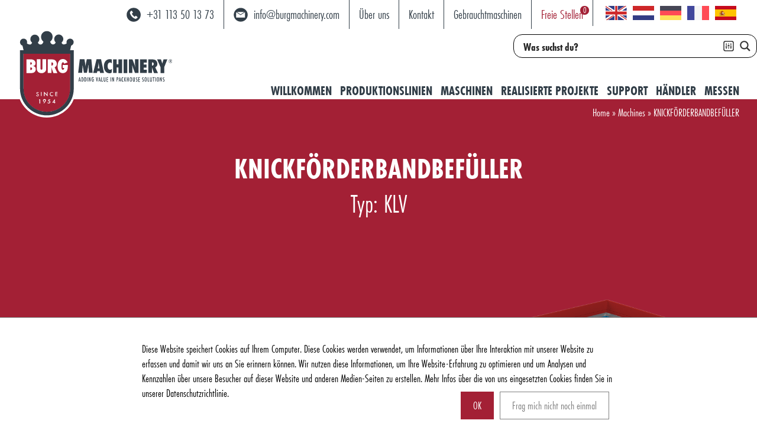

--- FILE ---
content_type: text/html; charset=UTF-8
request_url: https://www.burgmachinefabriek.nl/de/maschinen/knickfoerderbandbefueller/
body_size: 25937
content:
 <!DOCTYPE html ><html lang="en" ><head><meta charset="UTF-8"><title>KNICKFÖRDERBANDBEFÜLLER - Burg Machinery</title><meta http-equiv="Content-Type" content="text/html; charset=utf-8" /><meta name="viewport" content="width=device-width, initial-scale=1, maximum-scale=1" /><meta name="apple-mobile-web-app-capable" content="yes" /><link rel="stylesheet" href="https://use.typekit.net/mlb6yjq.css"><link rel="stylesheet" href="https://use.fontawesome.com/releases/v5.7.2/css/all.css" integrity="sha384-fnmOCqbTlWIlj8LyTjo7mOUStjsKC4pOpQbqyi7RrhN7udi9RwhKkMHpvLbHG9Sr" crossorigin="anonymous"><link rel="stylesheet" type="text/css" href="https://www.burgmachinefabriek.nl/wp-content/cache/autoptimize/css/autoptimize_single_b06073c5a23326dcc332b78d42c7290c.css"/><link href="https://www.burgmachinefabriek.nl/wp-content/cache/autoptimize/css/autoptimize_single_ee2d129d95276a9c661b7bf9c9cd8d59.css" rel="stylesheet" type="text/css" /> <!--<link href="https://www.burgmachinefabriek.nl/wp-content/themes/burg/css/aos.css" rel="stylesheet" type="text/css" /> --> <script src="https://kit.fontawesome.com/0bbf7b2831.js" crossorigin="anonymous"></script> <link href="https://unpkg.com/aos@2.3.1/dist/aos.css" rel="stylesheet"><link href="https://www.burgmachinefabriek.nl/wp-content/themes/burg/fancybox/jquery.fancybox.min.css" rel="stylesheet" type="text/css" /><link rel="shortcut icon" href="https://www.burgmachinefabriek.nl/wp-content/themes/burg/img/favicon.ico"/><style>#wpadminbar #wp-admin-bar-p404_free_top_button .ab-icon:before {
            content: "\f103";
            color:red;
            top: 2px;
        }</style><meta name='robots' content='index, follow, max-image-preview:large, max-snippet:-1, max-video-preview:-1' /><link rel="alternate" hreflang="es" href="https://www.burgmachinefabriek.nl/es/maquinaria/llenador-de-bins-continua-2/" /><link rel="alternate" hreflang="fr" href="https://www.burgmachinefabriek.nl/fr/machines/remplisseuse-continue/" /><link rel="alternate" hreflang="de" href="https://www.burgmachinefabriek.nl/de/maschinen/knickfoerderbandbefueller/" /><link rel="alternate" hreflang="nl" href="https://www.burgmachinefabriek.nl/machines/knikbandvuller/" /><link rel="alternate" hreflang="en" href="https://www.burgmachinefabriek.nl/en/machines/continues-binfiller-agri/" /><link rel="alternate" hreflang="x-default" href="https://www.burgmachinefabriek.nl/machines/knikbandvuller/" /> <!-- This site is optimized with the Yoast SEO plugin v23.7 - https://yoast.com/wordpress/plugins/seo/ --><link rel="canonical" href="https://www.burgmachinefabriek.nl/de/maschinen/knickfoerderbandbefueller/" /><meta property="og:locale" content="de_DE" /><meta property="og:type" content="article" /><meta property="og:title" content="KNICKFÖRDERBANDBEFÜLLER - Burg Machinery" /><meta property="og:description" content="Knickförderbandbefüller (Typ: KLV) Zum produktschonenden Befüllen von Kisten mit landwirtschaftlichen Produkten. Der KVL-Kistenbefüller ist ein von Burg entwickeltes Produkt für die produktschonende Befüllung von Kisten mit landwirtschaftlichen Produkten, die von einem Förderband gelangen. Das System verfügt über eine hohe Kapazität von bis zu 50.000 kg/Stunde. Das System bietet auch einen breiten Eingang für Förderbänder. Der [&hellip;]" /><meta property="og:url" content="https://www.burgmachinefabriek.nl/de/maschinen/knickfoerderbandbefueller/" /><meta property="og:site_name" content="Burg Machinery" /><meta property="article:modified_time" content="2022-09-01T07:07:34+00:00" /><meta property="og:image" content="https://www.burgmachinefabriek.nl/wp-content/uploads/2020/10/150794_Knikbandvuller-met-producten-1.png" /><meta property="og:image:width" content="1920" /><meta property="og:image:height" content="1280" /><meta property="og:image:type" content="image/png" /><meta name="twitter:card" content="summary_large_image" /><meta name="twitter:label1" content="Geschätzte Lesezeit" /><meta name="twitter:data1" content="1 Minute" /> <script type="application/ld+json" class="yoast-schema-graph">{"@context":"https://schema.org","@graph":[{"@type":"WebPage","@id":"https://www.burgmachinefabriek.nl/de/maschinen/knickfoerderbandbefueller/","url":"https://www.burgmachinefabriek.nl/de/maschinen/knickfoerderbandbefueller/","name":"KNICKFÖRDERBANDBEFÜLLER - Burg Machinery","isPartOf":{"@id":"https://www.burgmachinefabriek.nl/de/#website"},"primaryImageOfPage":{"@id":"https://www.burgmachinefabriek.nl/de/maschinen/knickfoerderbandbefueller/#primaryimage"},"image":{"@id":"https://www.burgmachinefabriek.nl/de/maschinen/knickfoerderbandbefueller/#primaryimage"},"thumbnailUrl":"https://www.burgmachinefabriek.nl/wp-content/uploads/2020/10/150794_Knikbandvuller-met-producten-1.png","datePublished":"2020-12-09T09:55:44+00:00","dateModified":"2022-09-01T07:07:34+00:00","breadcrumb":{"@id":"https://www.burgmachinefabriek.nl/de/maschinen/knickfoerderbandbefueller/#breadcrumb"},"inLanguage":"de","potentialAction":[{"@type":"ReadAction","target":["https://www.burgmachinefabriek.nl/de/maschinen/knickfoerderbandbefueller/"]}]},{"@type":"ImageObject","inLanguage":"de","@id":"https://www.burgmachinefabriek.nl/de/maschinen/knickfoerderbandbefueller/#primaryimage","url":"https://www.burgmachinefabriek.nl/wp-content/uploads/2020/10/150794_Knikbandvuller-met-producten-1.png","contentUrl":"https://www.burgmachinefabriek.nl/wp-content/uploads/2020/10/150794_Knikbandvuller-met-producten-1.png","width":1920,"height":1280},{"@type":"BreadcrumbList","@id":"https://www.burgmachinefabriek.nl/de/maschinen/knickfoerderbandbefueller/#breadcrumb","itemListElement":[{"@type":"ListItem","position":1,"name":"Home","item":"https://www.burgmachinefabriek.nl/de/"},{"@type":"ListItem","position":2,"name":"Machines","item":"https://www.burgmachinefabriek.nl/de/maschinen/"},{"@type":"ListItem","position":3,"name":"KNICKFÖRDERBANDBEFÜLLER"}]},{"@type":"WebSite","@id":"https://www.burgmachinefabriek.nl/de/#website","url":"https://www.burgmachinefabriek.nl/de/","name":"Burg Machinery","description":"","potentialAction":[{"@type":"SearchAction","target":{"@type":"EntryPoint","urlTemplate":"https://www.burgmachinefabriek.nl/de/?s={search_term_string}"},"query-input":{"@type":"PropertyValueSpecification","valueRequired":true,"valueName":"search_term_string"}}],"inLanguage":"de"}]}</script> <!-- / Yoast SEO plugin. --><link rel="alternate" type="application/rss+xml" title="Burg Machinery &raquo; Feed" href="https://www.burgmachinefabriek.nl/de/feed/" /><link rel='stylesheet' id='wp-block-library-css' href='https://www.burgmachinefabriek.nl/wp-includes/css/dist/block-library/style.min.css' type='text/css' media='all' /><style id='safe-svg-svg-icon-style-inline-css' type='text/css'>.safe-svg-cover{text-align:center}.safe-svg-cover .safe-svg-inside{display:inline-block;max-width:100%}.safe-svg-cover svg{height:100%;max-height:100%;max-width:100%;width:100%}</style><style id='classic-theme-styles-inline-css' type='text/css'>/*! This file is auto-generated */
.wp-block-button__link{color:#fff;background-color:#32373c;border-radius:9999px;box-shadow:none;text-decoration:none;padding:calc(.667em + 2px) calc(1.333em + 2px);font-size:1.125em}.wp-block-file__button{background:#32373c;color:#fff;text-decoration:none}</style><style id='global-styles-inline-css' type='text/css'>:root{--wp--preset--aspect-ratio--square: 1;--wp--preset--aspect-ratio--4-3: 4/3;--wp--preset--aspect-ratio--3-4: 3/4;--wp--preset--aspect-ratio--3-2: 3/2;--wp--preset--aspect-ratio--2-3: 2/3;--wp--preset--aspect-ratio--16-9: 16/9;--wp--preset--aspect-ratio--9-16: 9/16;--wp--preset--color--black: #000000;--wp--preset--color--cyan-bluish-gray: #abb8c3;--wp--preset--color--white: #ffffff;--wp--preset--color--pale-pink: #f78da7;--wp--preset--color--vivid-red: #cf2e2e;--wp--preset--color--luminous-vivid-orange: #ff6900;--wp--preset--color--luminous-vivid-amber: #fcb900;--wp--preset--color--light-green-cyan: #7bdcb5;--wp--preset--color--vivid-green-cyan: #00d084;--wp--preset--color--pale-cyan-blue: #8ed1fc;--wp--preset--color--vivid-cyan-blue: #0693e3;--wp--preset--color--vivid-purple: #9b51e0;--wp--preset--gradient--vivid-cyan-blue-to-vivid-purple: linear-gradient(135deg,rgba(6,147,227,1) 0%,rgb(155,81,224) 100%);--wp--preset--gradient--light-green-cyan-to-vivid-green-cyan: linear-gradient(135deg,rgb(122,220,180) 0%,rgb(0,208,130) 100%);--wp--preset--gradient--luminous-vivid-amber-to-luminous-vivid-orange: linear-gradient(135deg,rgba(252,185,0,1) 0%,rgba(255,105,0,1) 100%);--wp--preset--gradient--luminous-vivid-orange-to-vivid-red: linear-gradient(135deg,rgba(255,105,0,1) 0%,rgb(207,46,46) 100%);--wp--preset--gradient--very-light-gray-to-cyan-bluish-gray: linear-gradient(135deg,rgb(238,238,238) 0%,rgb(169,184,195) 100%);--wp--preset--gradient--cool-to-warm-spectrum: linear-gradient(135deg,rgb(74,234,220) 0%,rgb(151,120,209) 20%,rgb(207,42,186) 40%,rgb(238,44,130) 60%,rgb(251,105,98) 80%,rgb(254,248,76) 100%);--wp--preset--gradient--blush-light-purple: linear-gradient(135deg,rgb(255,206,236) 0%,rgb(152,150,240) 100%);--wp--preset--gradient--blush-bordeaux: linear-gradient(135deg,rgb(254,205,165) 0%,rgb(254,45,45) 50%,rgb(107,0,62) 100%);--wp--preset--gradient--luminous-dusk: linear-gradient(135deg,rgb(255,203,112) 0%,rgb(199,81,192) 50%,rgb(65,88,208) 100%);--wp--preset--gradient--pale-ocean: linear-gradient(135deg,rgb(255,245,203) 0%,rgb(182,227,212) 50%,rgb(51,167,181) 100%);--wp--preset--gradient--electric-grass: linear-gradient(135deg,rgb(202,248,128) 0%,rgb(113,206,126) 100%);--wp--preset--gradient--midnight: linear-gradient(135deg,rgb(2,3,129) 0%,rgb(40,116,252) 100%);--wp--preset--font-size--small: 13px;--wp--preset--font-size--medium: 20px;--wp--preset--font-size--large: 36px;--wp--preset--font-size--x-large: 42px;--wp--preset--spacing--20: 0.44rem;--wp--preset--spacing--30: 0.67rem;--wp--preset--spacing--40: 1rem;--wp--preset--spacing--50: 1.5rem;--wp--preset--spacing--60: 2.25rem;--wp--preset--spacing--70: 3.38rem;--wp--preset--spacing--80: 5.06rem;--wp--preset--shadow--natural: 6px 6px 9px rgba(0, 0, 0, 0.2);--wp--preset--shadow--deep: 12px 12px 50px rgba(0, 0, 0, 0.4);--wp--preset--shadow--sharp: 6px 6px 0px rgba(0, 0, 0, 0.2);--wp--preset--shadow--outlined: 6px 6px 0px -3px rgba(255, 255, 255, 1), 6px 6px rgba(0, 0, 0, 1);--wp--preset--shadow--crisp: 6px 6px 0px rgba(0, 0, 0, 1);}:where(.is-layout-flex){gap: 0.5em;}:where(.is-layout-grid){gap: 0.5em;}body .is-layout-flex{display: flex;}.is-layout-flex{flex-wrap: wrap;align-items: center;}.is-layout-flex > :is(*, div){margin: 0;}body .is-layout-grid{display: grid;}.is-layout-grid > :is(*, div){margin: 0;}:where(.wp-block-columns.is-layout-flex){gap: 2em;}:where(.wp-block-columns.is-layout-grid){gap: 2em;}:where(.wp-block-post-template.is-layout-flex){gap: 1.25em;}:where(.wp-block-post-template.is-layout-grid){gap: 1.25em;}.has-black-color{color: var(--wp--preset--color--black) !important;}.has-cyan-bluish-gray-color{color: var(--wp--preset--color--cyan-bluish-gray) !important;}.has-white-color{color: var(--wp--preset--color--white) !important;}.has-pale-pink-color{color: var(--wp--preset--color--pale-pink) !important;}.has-vivid-red-color{color: var(--wp--preset--color--vivid-red) !important;}.has-luminous-vivid-orange-color{color: var(--wp--preset--color--luminous-vivid-orange) !important;}.has-luminous-vivid-amber-color{color: var(--wp--preset--color--luminous-vivid-amber) !important;}.has-light-green-cyan-color{color: var(--wp--preset--color--light-green-cyan) !important;}.has-vivid-green-cyan-color{color: var(--wp--preset--color--vivid-green-cyan) !important;}.has-pale-cyan-blue-color{color: var(--wp--preset--color--pale-cyan-blue) !important;}.has-vivid-cyan-blue-color{color: var(--wp--preset--color--vivid-cyan-blue) !important;}.has-vivid-purple-color{color: var(--wp--preset--color--vivid-purple) !important;}.has-black-background-color{background-color: var(--wp--preset--color--black) !important;}.has-cyan-bluish-gray-background-color{background-color: var(--wp--preset--color--cyan-bluish-gray) !important;}.has-white-background-color{background-color: var(--wp--preset--color--white) !important;}.has-pale-pink-background-color{background-color: var(--wp--preset--color--pale-pink) !important;}.has-vivid-red-background-color{background-color: var(--wp--preset--color--vivid-red) !important;}.has-luminous-vivid-orange-background-color{background-color: var(--wp--preset--color--luminous-vivid-orange) !important;}.has-luminous-vivid-amber-background-color{background-color: var(--wp--preset--color--luminous-vivid-amber) !important;}.has-light-green-cyan-background-color{background-color: var(--wp--preset--color--light-green-cyan) !important;}.has-vivid-green-cyan-background-color{background-color: var(--wp--preset--color--vivid-green-cyan) !important;}.has-pale-cyan-blue-background-color{background-color: var(--wp--preset--color--pale-cyan-blue) !important;}.has-vivid-cyan-blue-background-color{background-color: var(--wp--preset--color--vivid-cyan-blue) !important;}.has-vivid-purple-background-color{background-color: var(--wp--preset--color--vivid-purple) !important;}.has-black-border-color{border-color: var(--wp--preset--color--black) !important;}.has-cyan-bluish-gray-border-color{border-color: var(--wp--preset--color--cyan-bluish-gray) !important;}.has-white-border-color{border-color: var(--wp--preset--color--white) !important;}.has-pale-pink-border-color{border-color: var(--wp--preset--color--pale-pink) !important;}.has-vivid-red-border-color{border-color: var(--wp--preset--color--vivid-red) !important;}.has-luminous-vivid-orange-border-color{border-color: var(--wp--preset--color--luminous-vivid-orange) !important;}.has-luminous-vivid-amber-border-color{border-color: var(--wp--preset--color--luminous-vivid-amber) !important;}.has-light-green-cyan-border-color{border-color: var(--wp--preset--color--light-green-cyan) !important;}.has-vivid-green-cyan-border-color{border-color: var(--wp--preset--color--vivid-green-cyan) !important;}.has-pale-cyan-blue-border-color{border-color: var(--wp--preset--color--pale-cyan-blue) !important;}.has-vivid-cyan-blue-border-color{border-color: var(--wp--preset--color--vivid-cyan-blue) !important;}.has-vivid-purple-border-color{border-color: var(--wp--preset--color--vivid-purple) !important;}.has-vivid-cyan-blue-to-vivid-purple-gradient-background{background: var(--wp--preset--gradient--vivid-cyan-blue-to-vivid-purple) !important;}.has-light-green-cyan-to-vivid-green-cyan-gradient-background{background: var(--wp--preset--gradient--light-green-cyan-to-vivid-green-cyan) !important;}.has-luminous-vivid-amber-to-luminous-vivid-orange-gradient-background{background: var(--wp--preset--gradient--luminous-vivid-amber-to-luminous-vivid-orange) !important;}.has-luminous-vivid-orange-to-vivid-red-gradient-background{background: var(--wp--preset--gradient--luminous-vivid-orange-to-vivid-red) !important;}.has-very-light-gray-to-cyan-bluish-gray-gradient-background{background: var(--wp--preset--gradient--very-light-gray-to-cyan-bluish-gray) !important;}.has-cool-to-warm-spectrum-gradient-background{background: var(--wp--preset--gradient--cool-to-warm-spectrum) !important;}.has-blush-light-purple-gradient-background{background: var(--wp--preset--gradient--blush-light-purple) !important;}.has-blush-bordeaux-gradient-background{background: var(--wp--preset--gradient--blush-bordeaux) !important;}.has-luminous-dusk-gradient-background{background: var(--wp--preset--gradient--luminous-dusk) !important;}.has-pale-ocean-gradient-background{background: var(--wp--preset--gradient--pale-ocean) !important;}.has-electric-grass-gradient-background{background: var(--wp--preset--gradient--electric-grass) !important;}.has-midnight-gradient-background{background: var(--wp--preset--gradient--midnight) !important;}.has-small-font-size{font-size: var(--wp--preset--font-size--small) !important;}.has-medium-font-size{font-size: var(--wp--preset--font-size--medium) !important;}.has-large-font-size{font-size: var(--wp--preset--font-size--large) !important;}.has-x-large-font-size{font-size: var(--wp--preset--font-size--x-large) !important;}
:where(.wp-block-post-template.is-layout-flex){gap: 1.25em;}:where(.wp-block-post-template.is-layout-grid){gap: 1.25em;}
:where(.wp-block-columns.is-layout-flex){gap: 2em;}:where(.wp-block-columns.is-layout-grid){gap: 2em;}
:root :where(.wp-block-pullquote){font-size: 1.5em;line-height: 1.6;}</style><link rel='stylesheet' id='dnd-upload-cf7-css' href='https://www.burgmachinefabriek.nl/wp-content/cache/autoptimize/css/autoptimize_single_8d517df24eb8309c995b98404b5845f6.css' type='text/css' media='all' /><link rel='stylesheet' id='contact-form-7-css' href='https://www.burgmachinefabriek.nl/wp-content/cache/autoptimize/css/autoptimize_single_3fd2afa98866679439097f4ab102fe0a.css' type='text/css' media='all' /><link rel='stylesheet' id='page-list-style-css' href='https://www.burgmachinefabriek.nl/wp-content/cache/autoptimize/css/autoptimize_single_bff2e89a69300eb0dad6e5f27f0d7b43.css' type='text/css' media='all' /><link rel='stylesheet' id='wpcf7-redirect-script-frontend-css' href='https://www.burgmachinefabriek.nl/wp-content/plugins/wpcf7-redirect/build/css/wpcf7-redirect-frontend.min.css' type='text/css' media='all' /> <script type="text/javascript" id="wpml-cookie-js-extra">/* <![CDATA[ */
var wpml_cookies = {"wp-wpml_current_language":{"value":"de","expires":1,"path":"\/"}};
var wpml_cookies = {"wp-wpml_current_language":{"value":"de","expires":1,"path":"\/"}};
/* ]]> */</script> <script type="text/javascript" src="https://www.burgmachinefabriek.nl/wp-content/plugins/sitepress-multilingual-cms/res/js/cookies/language-cookie.js" id="wpml-cookie-js" defer="defer" data-wp-strategy="defer"></script> <script type="text/javascript" src="https://www.burgmachinefabriek.nl/wp-includes/js/jquery/jquery.min.js" id="jquery-core-js"></script> <script type="text/javascript" src="https://www.burgmachinefabriek.nl/wp-includes/js/jquery/jquery-migrate.min.js" id="jquery-migrate-js"></script> <link rel="https://api.w.org/" href="https://www.burgmachinefabriek.nl/de/wp-json/" /><link rel="EditURI" type="application/rsd+xml" title="RSD" href="https://www.burgmachinefabriek.nl/xmlrpc.php?rsd" /><meta name="generator" content="WordPress 6.6.4" /><link rel='shortlink' href='https://www.burgmachinefabriek.nl/de/?p=6904' /><link rel="alternate" title="oEmbed (JSON)" type="application/json+oembed" href="https://www.burgmachinefabriek.nl/de/wp-json/oembed/1.0/embed?url=https%3A%2F%2Fwww.burgmachinefabriek.nl%2Fde%2Fmaschinen%2Fknickfoerderbandbefueller%2F" /><link rel="alternate" title="oEmbed (XML)" type="text/xml+oembed" href="https://www.burgmachinefabriek.nl/de/wp-json/oembed/1.0/embed?url=https%3A%2F%2Fwww.burgmachinefabriek.nl%2Fde%2Fmaschinen%2Fknickfoerderbandbefueller%2F&#038;format=xml" /><meta name="generator" content="WPML ver:4.6.13 stt:37,1,4,3,2;" /> <script>(function(h,o,t,j,a,r){
			h.hj=h.hj||function(){(h.hj.q=h.hj.q||[]).push(arguments)};
			h._hjSettings={hjid:2413636,hjsv:5};
			a=o.getElementsByTagName('head')[0];
			r=o.createElement('script');r.async=1;
			r.src=t+h._hjSettings.hjid+j+h._hjSettings.hjsv;
			a.appendChild(r);
		})(window,document,'//static.hotjar.com/c/hotjar-','.js?sv=');</script> <link rel="icon" href="https://www.burgmachinefabriek.nl/wp-content/uploads/2020/12/cropped-burg_fav-32x32.png" sizes="32x32" /><link rel="icon" href="https://www.burgmachinefabriek.nl/wp-content/uploads/2020/12/cropped-burg_fav-192x192.png" sizes="192x192" /><link rel="apple-touch-icon" href="https://www.burgmachinefabriek.nl/wp-content/uploads/2020/12/cropped-burg_fav-180x180.png" /><meta name="msapplication-TileImage" content="https://www.burgmachinefabriek.nl/wp-content/uploads/2020/12/cropped-burg_fav-270x270.png" /> <script>(function(i,s,o,g,r,a,m){i['GoogleAnalyticsObject']=r;i[r]=i[r]||function(){
	  (i[r].q=i[r].q||[]).push(arguments)},i[r].l=1*new Date();a=s.createElement(o),
	  m=s.getElementsByTagName(o)[0];a.async=1;a.src=g;m.parentNode.insertBefore(a,m)
	  })(window,document,'script','https://www.google-analytics.com/analytics.js','ga');

	  ga('create', 'UA-18486312-1', 'auto');
	  ga('set', 'anonymizeIp', true);
	  ga('send', 'pageview');</script> <!-- Start cookieyes banner --> <script id="cookieyes" type="text/javascript" src="https://cdn-cookieyes.com/client_data/337b7786ff669a1662323489/script.js"></script> <!-- End cookieyes banner --><link rel="stylesheet" id="asp-basic" href="https://www.burgmachinefabriek.nl/wp-content/cache/asp/style.basic-ho-is-po-no-da-au-co-au-ga-se-is.css?mq=0DUXQT" media="all" /><style id='asp-instance-1'>div[id*='ajaxsearchpro1_'] div.asp_loader,div[id*='ajaxsearchpro1_'] div.asp_loader *{box-sizing:border-box !important;margin:0;padding:0;box-shadow:none}div[id*='ajaxsearchpro1_'] div.asp_loader{box-sizing:border-box;display:flex;flex:0 1 auto;flex-direction:column;flex-grow:0;flex-shrink:0;flex-basis:28px;max-width:100%;max-height:100%;align-items:center;justify-content:center}div[id*='ajaxsearchpro1_'] div.asp_loader-inner{width:100%;margin:0 auto;text-align:center;height:100%}@-webkit-keyframes rotate-simple{0%{-webkit-transform:rotate(0deg);transform:rotate(0deg)}50%{-webkit-transform:rotate(180deg);transform:rotate(180deg)}100%{-webkit-transform:rotate(360deg);transform:rotate(360deg)}}@keyframes rotate-simple{0%{-webkit-transform:rotate(0deg);transform:rotate(0deg)}50%{-webkit-transform:rotate(180deg);transform:rotate(180deg)}100%{-webkit-transform:rotate(360deg);transform:rotate(360deg)}}div[id*='ajaxsearchpro1_'] div.asp_simple-circle{margin:0;height:100%;width:100%;animation:rotate-simple 0.8s infinite linear;-webkit-animation:rotate-simple 0.8s infinite linear;border:4px solid rgba(0,0,0,1);;border-right-color:transparent;border-radius:50%;box-sizing:border-box}div[id*='ajaxsearchprores1_'] .asp_res_loader div.asp_loader,div[id*='ajaxsearchprores1_'] .asp_res_loader div.asp_loader *{box-sizing:border-box !important;margin:0;padding:0;box-shadow:none}div[id*='ajaxsearchprores1_'] .asp_res_loader div.asp_loader{box-sizing:border-box;display:flex;flex:0 1 auto;flex-direction:column;flex-grow:0;flex-shrink:0;flex-basis:28px;max-width:100%;max-height:100%;align-items:center;justify-content:center}div[id*='ajaxsearchprores1_'] .asp_res_loader div.asp_loader-inner{width:100%;margin:0 auto;text-align:center;height:100%}@-webkit-keyframes rotate-simple{0%{-webkit-transform:rotate(0deg);transform:rotate(0deg)}50%{-webkit-transform:rotate(180deg);transform:rotate(180deg)}100%{-webkit-transform:rotate(360deg);transform:rotate(360deg)}}@keyframes rotate-simple{0%{-webkit-transform:rotate(0deg);transform:rotate(0deg)}50%{-webkit-transform:rotate(180deg);transform:rotate(180deg)}100%{-webkit-transform:rotate(360deg);transform:rotate(360deg)}}div[id*='ajaxsearchprores1_'] .asp_res_loader div.asp_simple-circle{margin:0;height:100%;width:100%;animation:rotate-simple 0.8s infinite linear;-webkit-animation:rotate-simple 0.8s infinite linear;border:4px solid rgba(0,0,0,1);;border-right-color:transparent;border-radius:50%;box-sizing:border-box}#ajaxsearchpro1_1 div.asp_loader,#ajaxsearchpro1_2 div.asp_loader,#ajaxsearchpro1_1 div.asp_loader *,#ajaxsearchpro1_2 div.asp_loader *{box-sizing:border-box !important;margin:0;padding:0;box-shadow:none}#ajaxsearchpro1_1 div.asp_loader,#ajaxsearchpro1_2 div.asp_loader{box-sizing:border-box;display:flex;flex:0 1 auto;flex-direction:column;flex-grow:0;flex-shrink:0;flex-basis:28px;max-width:100%;max-height:100%;align-items:center;justify-content:center}#ajaxsearchpro1_1 div.asp_loader-inner,#ajaxsearchpro1_2 div.asp_loader-inner{width:100%;margin:0 auto;text-align:center;height:100%}@-webkit-keyframes rotate-simple{0%{-webkit-transform:rotate(0deg);transform:rotate(0deg)}50%{-webkit-transform:rotate(180deg);transform:rotate(180deg)}100%{-webkit-transform:rotate(360deg);transform:rotate(360deg)}}@keyframes rotate-simple{0%{-webkit-transform:rotate(0deg);transform:rotate(0deg)}50%{-webkit-transform:rotate(180deg);transform:rotate(180deg)}100%{-webkit-transform:rotate(360deg);transform:rotate(360deg)}}#ajaxsearchpro1_1 div.asp_simple-circle,#ajaxsearchpro1_2 div.asp_simple-circle{margin:0;height:100%;width:100%;animation:rotate-simple 0.8s infinite linear;-webkit-animation:rotate-simple 0.8s infinite linear;border:4px solid rgba(0,0,0,1);;border-right-color:transparent;border-radius:50%;box-sizing:border-box}@-webkit-keyframes asp_an_fadeInDown{0%{opacity:0;-webkit-transform:translateY(-20px)}100%{opacity:1;-webkit-transform:translateY(0)}}@keyframes asp_an_fadeInDown{0%{opacity:0;transform:translateY(-20px)}100%{opacity:1;transform:translateY(0)}}.asp_an_fadeInDown{-webkit-animation-name:asp_an_fadeInDown;animation-name:asp_an_fadeInDown}div.asp_r.asp_r_1,div.asp_r.asp_r_1 *,div.asp_m.asp_m_1,div.asp_m.asp_m_1 *,div.asp_s.asp_s_1,div.asp_s.asp_s_1 *{-webkit-box-sizing:content-box;-moz-box-sizing:content-box;-ms-box-sizing:content-box;-o-box-sizing:content-box;box-sizing:content-box;border:0;border-radius:0;text-transform:none;text-shadow:none;box-shadow:none;text-decoration:none;text-align:left;letter-spacing:normal}div.asp_r.asp_r_1,div.asp_m.asp_m_1,div.asp_s.asp_s_1{-webkit-box-sizing:border-box;-moz-box-sizing:border-box;-ms-box-sizing:border-box;-o-box-sizing:border-box;box-sizing:border-box}div.asp_r.asp_r_1,div.asp_r.asp_r_1 *,div.asp_m.asp_m_1,div.asp_m.asp_m_1 *,div.asp_s.asp_s_1,div.asp_s.asp_s_1 *{padding:0;margin:0}.wpdreams_clear{clear:both}.asp_w_container_1{width:100%}#ajaxsearchpro1_1,#ajaxsearchpro1_2,div.asp_m.asp_m_1{width:100%;height:auto;max-height:none;border-radius:5px;background:#d1eaff;margin-top:0;margin-bottom:0;background-image:-moz-radial-gradient(center,ellipse cover,rgb(255,255,255),rgb(255,255,255));background-image:-webkit-gradient(radial,center center,0px,center center,100%,rgb(255,255,255),rgb(255,255,255));background-image:-webkit-radial-gradient(center,ellipse cover,rgb(255,255,255),rgb(255,255,255));background-image:-o-radial-gradient(center,ellipse cover,rgb(255,255,255),rgb(255,255,255));background-image:-ms-radial-gradient(center,ellipse cover,rgb(255,255,255),rgb(255,255,255));background-image:radial-gradient(ellipse at center,rgb(255,255,255),rgb(255,255,255));overflow:hidden;border:1px none rgb(0,0,0);border-radius:0;box-shadow:0 1px 0 0 #e4e4e4}#ajaxsearchpro1_1 .probox,#ajaxsearchpro1_2 .probox,div.asp_m.asp_m_1 .probox{margin:0;height:28px;background:transparent;border:0 none rgb(255,255,255);border-radius:0;box-shadow:none}p[id*=asp-try-1]{color:rgb(85,85,85) !important;display:block}div.asp_main_container+[id*=asp-try-1]{width:100%}p[id*=asp-try-1] a{color:rgb(255,181,86) !important}p[id*=asp-try-1] a:after{color:rgb(85,85,85) !important;display:inline;content:','}p[id*=asp-try-1] a:last-child:after{display:none}#ajaxsearchpro1_1 .probox .proinput,#ajaxsearchpro1_2 .probox .proinput,div.asp_m.asp_m_1 .probox .proinput{font-weight:bold;font-family:inherit;color:rgb(0,0,0);font-size:19px;line-height:15px;text-shadow:none;line-height:normal;flex-grow:1;order:5;-webkit-flex-grow:1;-webkit-order:5}#ajaxsearchpro1_1 .probox .proinput input.orig,#ajaxsearchpro1_2 .probox .proinput input.orig,div.asp_m.asp_m_1 .probox .proinput input.orig{font-weight:bold;font-family:inherit;color:rgb(0,0,0);font-size:19px;line-height:15px;text-shadow:none;line-height:normal;border:0;box-shadow:none;height:28px;position:relative;z-index:2;padding:0 !important;padding-top:2px !important;margin:-1px 0 0 -4px !important;width:100%;background:transparent !important}#ajaxsearchpro1_1 .probox .proinput input.autocomplete,#ajaxsearchpro1_2 .probox .proinput input.autocomplete,div.asp_m.asp_m_1 .probox .proinput input.autocomplete{font-weight:bold;font-family:inherit;color:rgb(0,0,0);font-size:19px;line-height:15px;text-shadow:none;line-height:normal;opacity:0.25;height:28px;display:block;position:relative;z-index:1;padding:0 !important;margin:-1px 0 0 -4px !important;margin-top:-28px !important;width:100%;background:transparent !important}.rtl #ajaxsearchpro1_1 .probox .proinput input.orig,.rtl #ajaxsearchpro1_2 .probox .proinput input.orig,.rtl #ajaxsearchpro1_1 .probox .proinput input.autocomplete,.rtl #ajaxsearchpro1_2 .probox .proinput input.autocomplete,.rtl div.asp_m.asp_m_1 .probox .proinput input.orig,.rtl div.asp_m.asp_m_1 .probox .proinput input.autocomplete{font-weight:bold;font-family:inherit;color:rgb(0,0,0);font-size:19px;line-height:15px;text-shadow:none;line-height:normal;direction:rtl;text-align:right}.rtl #ajaxsearchpro1_1 .probox .proinput,.rtl #ajaxsearchpro1_2 .probox .proinput,.rtl div.asp_m.asp_m_1 .probox .proinput{margin-right:2px}.rtl #ajaxsearchpro1_1 .probox .proloading,.rtl #ajaxsearchpro1_1 .probox .proclose,.rtl #ajaxsearchpro1_2 .probox .proloading,.rtl #ajaxsearchpro1_2 .probox .proclose,.rtl div.asp_m.asp_m_1 .probox .proloading,.rtl div.asp_m.asp_m_1 .probox .proclose{order:3}div.asp_m.asp_m_1 .probox .proinput input.orig::-webkit-input-placeholder{font-weight:bold;font-family:inherit;color:rgb(0,0,0);font-size:19px;text-shadow:none;opacity:0.85}div.asp_m.asp_m_1 .probox .proinput input.orig::-moz-placeholder{font-weight:bold;font-family:inherit;color:rgb(0,0,0);font-size:19px;text-shadow:none;opacity:0.85}div.asp_m.asp_m_1 .probox .proinput input.orig:-ms-input-placeholder{font-weight:bold;font-family:inherit;color:rgb(0,0,0);font-size:19px;text-shadow:none;opacity:0.85}div.asp_m.asp_m_1 .probox .proinput input.orig:-moz-placeholder{font-weight:bold;font-family:inherit;color:rgb(0,0,0);font-size:19px;text-shadow:none;opacity:0.85;line-height:normal !important}#ajaxsearchpro1_1 .probox .proinput input.autocomplete,#ajaxsearchpro1_2 .probox .proinput input.autocomplete,div.asp_m.asp_m_1 .probox .proinput input.autocomplete{font-weight:bold;font-family:inherit;color:rgb(0,0,0);font-size:19px;line-height:15px;text-shadow:none;line-height:normal;border:0;box-shadow:none}#ajaxsearchpro1_1 .probox .proloading,#ajaxsearchpro1_1 .probox .proclose,#ajaxsearchpro1_1 .probox .promagnifier,#ajaxsearchpro1_1 .probox .prosettings,#ajaxsearchpro1_2 .probox .proloading,#ajaxsearchpro1_2 .probox .proclose,#ajaxsearchpro1_2 .probox .promagnifier,#ajaxsearchpro1_2 .probox .prosettings,div.asp_m.asp_m_1 .probox .proloading,div.asp_m.asp_m_1 .probox .proclose,div.asp_m.asp_m_1 .probox .promagnifier,div.asp_m.asp_m_1 .probox .prosettings{width:28px;height:28px;flex:0 0 28px;flex-grow:0;order:7;-webkit-flex:0 0 28px;-webkit-flex-grow:0;-webkit-order:7}#ajaxsearchpro1_1 .probox .proclose svg,#ajaxsearchpro1_2 .probox .proclose svg,div.asp_m.asp_m_1 .probox .proclose svg{fill:rgb(254,254,254);background:rgb(51,51,51);box-shadow:0 0 0 2px rgba(255,255,255,0.9)}#ajaxsearchpro1_1 .probox .proloading,#ajaxsearchpro1_2 .probox .proloading,div.asp_m.asp_m_1 .probox .proloading{width:28px;height:28px;min-width:28px;min-height:28px;max-width:28px;max-height:28px}#ajaxsearchpro1_1 .probox .proloading .asp_loader,#ajaxsearchpro1_2 .probox .proloading .asp_loader,div.asp_m.asp_m_1 .probox .proloading .asp_loader{width:24px;height:24px;min-width:24px;min-height:24px;max-width:24px;max-height:24px}#ajaxsearchpro1_1 .probox .promagnifier,#ajaxsearchpro1_2 .probox .promagnifier,div.asp_m.asp_m_1 .probox .promagnifier{width:auto;height:28px;flex:0 0 auto;order:7;-webkit-flex:0 0 auto;-webkit-order:7}div.asp_m.asp_m_1 .probox .promagnifier:focus-visible{outline:black outset}#ajaxsearchpro1_1 .probox .promagnifier div.innericon,#ajaxsearchpro1_2 .probox .promagnifier div.innericon,div.asp_m.asp_m_1 .probox .promagnifier div.innericon{width:28px;height:28px;float:right}#ajaxsearchpro1_1 .probox .promagnifier div.asp_text_button,#ajaxsearchpro1_2 .probox .promagnifier div.asp_text_button,div.asp_m.asp_m_1 .probox .promagnifier div.asp_text_button{width:auto;height:28px;float:right;margin:0;padding:0 10px 0 2px;font-weight:normal;font-family:"Open Sans";color:rgba(51,51,51,1);font-size:15px;line-height:normal;text-shadow:none;line-height:28px}#ajaxsearchpro1_1 .probox .promagnifier .innericon svg,#ajaxsearchpro1_2 .probox .promagnifier .innericon svg,div.asp_m.asp_m_1 .probox .promagnifier .innericon svg{fill:rgb(54,54,54)}#ajaxsearchpro1_1 .probox .prosettings .innericon svg,#ajaxsearchpro1_2 .probox .prosettings .innericon svg,div.asp_m.asp_m_1 .probox .prosettings .innericon svg{fill:rgb(54,54,54)}#ajaxsearchpro1_1 .probox .promagnifier,#ajaxsearchpro1_2 .probox .promagnifier,div.asp_m.asp_m_1 .probox .promagnifier{width:28px;height:28px;background:transparent;background-position:center center;background-repeat:no-repeat;order:11;-webkit-order:11;float:right;border:0 solid rgb(255,255,255);border-radius:0;box-shadow:-1px 1px 0 0 rgba(255,255,255,0.64) inset;cursor:pointer;background-size:100% 100%;background-position:center center;background-repeat:no-repeat;cursor:pointer}#ajaxsearchpro1_1 .probox .prosettings,#ajaxsearchpro1_2 .probox .prosettings,div.asp_m.asp_m_1 .probox .prosettings{width:28px;height:28px;background:transparent;background-position:center center;background-repeat:no-repeat;order:10;-webkit-order:10;float:right;border:0 solid rgb(255,255,255);border-radius:0;box-shadow:0 1px 0 0 rgba(255,255,255,0.64) inset;cursor:pointer;background-size:100% 100%;align-self:flex-end}#ajaxsearchprores1_1,#ajaxsearchprores1_2,div.asp_r.asp_r_1{position:absolute;z-index:11000;width:auto;margin:12px 0 0 0}#ajaxsearchprores1_1 .results .asp_nores .asp_keyword,#ajaxsearchprores1_2 .results .asp_nores .asp_keyword,div.asp_r.asp_r_1 .results .asp_nores .asp_keyword{padding:0 6px;cursor:pointer;font-weight:normal;font-family:"futura-pt-condensed";color:rgb(74,74,74);font-size:19px;line-height:1.35em;text-shadow:none;font-weight:bold}#ajaxsearchprores1_1 .asp_results_top,#ajaxsearchprores1_2 .asp_results_top,div.asp_r.asp_r_1 .asp_results_top{background:rgb(255,255,255);border:1px none rgb(81,81,81);border-radius:0;padding:6px 12px 6px 12px;margin:0 0 4px 0;text-align:center;font-weight:normal;font-family:"Open Sans";color:rgb(81,81,81);font-size:13px;line-height:16px;text-shadow:none}#ajaxsearchprores1_1 .results .item,#ajaxsearchprores1_2 .results .item,div.asp_r.asp_r_1 .results .item{height:auto;background:rgb(255,255,255)}#ajaxsearchprores1_1 .results .item.hovered,#ajaxsearchprores1_2 .results .item.hovered,div.asp_r.asp_r_1 .results .item.hovered{background-image:-moz-radial-gradient(center,ellipse cover,rgb(244,244,244),rgb(246,246,246));background-image:-webkit-gradient(radial,center center,0px,center center,100%,rgb(244,244,244),rgb(246,246,246));background-image:-webkit-radial-gradient(center,ellipse cover,rgb(244,244,244),rgb(246,246,246));background-image:-o-radial-gradient(center,ellipse cover,rgb(244,244,244),rgb(246,246,246));background-image:-ms-radial-gradient(center,ellipse cover,rgb(244,244,244),rgb(246,246,246));background-image:radial-gradient(ellipse at center,rgb(244,244,244),rgb(246,246,246))}#ajaxsearchprores1_1 .results .item .asp_image,#ajaxsearchprores1_2 .results .item .asp_image,div.asp_r.asp_r_1 .results .item .asp_image{background-size:cover;background-repeat:no-repeat}#ajaxsearchprores1_1 .results .item .asp_item_overlay_img,#ajaxsearchprores1_2 .results .item .asp_item_overlay_img,div.asp_r.asp_r_1 .results .item .asp_item_overlay_img{background-size:cover;background-repeat:no-repeat}#ajaxsearchprores1_1 .results .item .asp_content,#ajaxsearchprores1_2 .results .item .asp_content,div.asp_r.asp_r_1 .results .item .asp_content{overflow:hidden;background:transparent;margin:0;padding:0 10px}#ajaxsearchprores1_1 .results .item .asp_content h3,#ajaxsearchprores1_2 .results .item .asp_content h3,div.asp_r.asp_r_1 .results .item .asp_content h3{margin:0;padding:0;display:inline-block;line-height:inherit;font-weight:bold;font-family:"futura-pt-condensed";color:rgba(163,32,53,1);font-size:19px;line-height:1.55em;text-shadow:none}#ajaxsearchprores1_1 .results .item .asp_content h3 a,#ajaxsearchprores1_2 .results .item .asp_content h3 a,div.asp_r.asp_r_1 .results .item .asp_content h3 a{margin:0;padding:0;line-height:inherit;display:block;font-weight:bold;font-family:"futura-pt-condensed";color:rgba(163,32,53,1);font-size:19px;line-height:1.55em;text-shadow:none}#ajaxsearchprores1_1 .results .item .asp_content h3 a:hover,#ajaxsearchprores1_2 .results .item .asp_content h3 a:hover,div.asp_r.asp_r_1 .results .item .asp_content h3 a:hover{font-weight:bold;font-family:"futura-pt-condensed";color:rgba(163,32,53,1);font-size:19px;line-height:1.55em;text-shadow:none}#ajaxsearchprores1_1 .results .item div.etc,#ajaxsearchprores1_2 .results .item div.etc,div.asp_r.asp_r_1 .results .item div.etc{padding:0;font-size:13px;line-height:1.3em;margin-bottom:6px}#ajaxsearchprores1_1 .results .item .etc .asp_author,#ajaxsearchprores1_2 .results .item .etc .asp_author,div.asp_r.asp_r_1 .results .item .etc .asp_author{padding:0;font-weight:normal;font-family:"futura-pt-condensed";color:rgb(161,161,161);font-size:19px;line-height:13px;text-shadow:none}#ajaxsearchprores1_1 .results .item .etc .asp_date,#ajaxsearchprores1_2 .results .item .etc .asp_date,div.asp_r.asp_r_1 .results .item .etc .asp_date{margin:0 0 0 10px;padding:0;font-weight:normal;font-family:"futura-pt-condensed";color:rgb(173,173,173);font-size:19px;line-height:15px;text-shadow:none}#ajaxsearchprores1_1 .results .item div.asp_content,#ajaxsearchprores1_2 .results .item div.asp_content,div.asp_r.asp_r_1 .results .item div.asp_content{margin:0;padding:0;font-weight:normal;font-family:"futura-pt-condensed";color:rgb(74,74,74);font-size:19px;line-height:1.35em;text-shadow:none}#ajaxsearchprores1_1 span.highlighted,#ajaxsearchprores1_2 span.highlighted,div.asp_r.asp_r_1 span.highlighted{font-weight:bold;color:rgba(217,49,43,1);background-color:rgba(238,238,238,1)}#ajaxsearchprores1_1 p.showmore,#ajaxsearchprores1_2 p.showmore,div.asp_r.asp_r_1 p.showmore{text-align:center;margin:5px 0 0;font-weight:normal;font-family:"futura-pt-condensed";color:rgb(163,32,53);font-size:19px;line-height:15px;text-shadow:none}#ajaxsearchprores1_1 p.showmore a,#ajaxsearchprores1_2 p.showmore a,div.asp_r.asp_r_1 p.showmore a{font-weight:normal;font-family:"futura-pt-condensed";color:rgb(163,32,53);font-size:19px;line-height:15px;text-shadow:none;padding:10px 5px;margin:0 auto;background:rgba(255,255,255,1);display:block;text-align:center}#ajaxsearchprores1_1 .asp_res_loader,#ajaxsearchprores1_2 .asp_res_loader,div.asp_r.asp_r_1 .asp_res_loader{background:rgb(255,255,255);height:200px;padding:10px}#ajaxsearchprores1_1.isotopic .asp_res_loader,#ajaxsearchprores1_2.isotopic .asp_res_loader,div.asp_r.asp_r_1.isotopic .asp_res_loader{background:rgba(255,255,255,0);}#ajaxsearchprores1_1 .asp_res_loader .asp_loader,#ajaxsearchprores1_2 .asp_res_loader .asp_loader,div.asp_r.asp_r_1 .asp_res_loader .asp_loader{height:200px;width:200px;margin:0 auto}div.asp_s.asp_s_1.searchsettings,div.asp_s.asp_s_1.searchsettings,div.asp_s.asp_s_1.searchsettings{direction:ltr;padding:0;background-image:-webkit-linear-gradient(185deg,rgb(255,255,255),rgb(255,255,255));background-image:-moz-linear-gradient(185deg,rgb(255,255,255),rgb(255,255,255));background-image:-o-linear-gradient(185deg,rgb(255,255,255),rgb(255,255,255));background-image:-ms-linear-gradient(185deg,rgb(255,255,255) 0,rgb(255,255,255) 100%);background-image:linear-gradient(185deg,rgb(255,255,255),rgb(255,255,255));box-shadow:0 0 0 1px rgb(181,181,181) inset;;max-width:208px;z-index:2}div.asp_s.asp_s_1.searchsettings.asp_s,div.asp_s.asp_s_1.searchsettings.asp_s,div.asp_s.asp_s_1.searchsettings.asp_s{z-index:11001}#ajaxsearchprobsettings1_1.searchsettings,#ajaxsearchprobsettings1_2.searchsettings,div.asp_sb.asp_sb_1.searchsettings{max-width:none}div.asp_s.asp_s_1.searchsettings form,div.asp_s.asp_s_1.searchsettings form,div.asp_s.asp_s_1.searchsettings form{display:flex}div.asp_sb.asp_sb_1.searchsettings form,div.asp_sb.asp_sb_1.searchsettings form,div.asp_sb.asp_sb_1.searchsettings form{display:flex}#ajaxsearchprosettings1_1.searchsettings div.asp_option_label,#ajaxsearchprosettings1_2.searchsettings div.asp_option_label,#ajaxsearchprosettings1_1.searchsettings .asp_label,#ajaxsearchprosettings1_2.searchsettings .asp_label,div.asp_s.asp_s_1.searchsettings div.asp_option_label,div.asp_s.asp_s_1.searchsettings .asp_label{font-weight:normal;font-family:"futura-pt-condensed";color:rgb(43,43,43);font-size:19px;line-height:15px;text-shadow:none}#ajaxsearchprosettings1_1.searchsettings .asp_option_inner .asp_option_checkbox,#ajaxsearchprosettings1_2.searchsettings .asp_option_inner .asp_option_checkbox,div.asp_sb.asp_sb_1.searchsettings .asp_option_inner .asp_option_checkbox,div.asp_s.asp_s_1.searchsettings .asp_option_inner .asp_option_checkbox{background-image:-webkit-linear-gradient(180deg,rgb(34,34,34),rgb(69,72,77));background-image:-moz-linear-gradient(180deg,rgb(34,34,34),rgb(69,72,77));background-image:-o-linear-gradient(180deg,rgb(34,34,34),rgb(69,72,77));background-image:-ms-linear-gradient(180deg,rgb(34,34,34) 0,rgb(69,72,77) 100%);background-image:linear-gradient(180deg,rgb(34,34,34),rgb(69,72,77))}#ajaxsearchprosettings1_1.searchsettings .asp_option_inner .asp_option_checkbox:after,#ajaxsearchprosettings1_2.searchsettings .asp_option_inner .asp_option_checkbox:after,#ajaxsearchprobsettings1_1.searchsettings .asp_option_inner .asp_option_checkbox:after,#ajaxsearchprobsettings1_2.searchsettings .asp_option_inner .asp_option_checkbox:after,div.asp_sb.asp_sb_1.searchsettings .asp_option_inner .asp_option_checkbox:after,div.asp_s.asp_s_1.searchsettings .asp_option_inner .asp_option_checkbox:after{font-family:'asppsicons2';border:none;content:"\e800";display:block;position:absolute;top:0;left:0;font-size:11px;color:rgb(255,255,255);margin:1px 0 0 0 !important;line-height:17px;text-align:center;text-decoration:none;text-shadow:none}div.asp_sb.asp_sb_1.searchsettings .asp_sett_scroll,div.asp_s.asp_s_1.searchsettings .asp_sett_scroll{scrollbar-width:thin;scrollbar-color:rgba(0,0,0,0.5) transparent}div.asp_sb.asp_sb_1.searchsettings .asp_sett_scroll::-webkit-scrollbar,div.asp_s.asp_s_1.searchsettings .asp_sett_scroll::-webkit-scrollbar{width:7px}div.asp_sb.asp_sb_1.searchsettings .asp_sett_scroll::-webkit-scrollbar-track,div.asp_s.asp_s_1.searchsettings .asp_sett_scroll::-webkit-scrollbar-track{background:transparent}div.asp_sb.asp_sb_1.searchsettings .asp_sett_scroll::-webkit-scrollbar-thumb,div.asp_s.asp_s_1.searchsettings .asp_sett_scroll::-webkit-scrollbar-thumb{background:rgba(0,0,0,0.5);border-radius:5px;border:none}#ajaxsearchprosettings1_1.searchsettings .asp_sett_scroll,#ajaxsearchprosettings1_2.searchsettings .asp_sett_scroll,div.asp_s.asp_s_1.searchsettings .asp_sett_scroll{max-height:220px;overflow:auto}#ajaxsearchprobsettings1_1.searchsettings .asp_sett_scroll,#ajaxsearchprobsettings1_2.searchsettings .asp_sett_scroll,div.asp_sb.asp_sb_1.searchsettings .asp_sett_scroll{max-height:220px;overflow:auto}#ajaxsearchprosettings1_1.searchsettings fieldset,#ajaxsearchprosettings1_2.searchsettings fieldset,div.asp_s.asp_s_1.searchsettings fieldset{width:200px;min-width:200px;max-width:10000px}#ajaxsearchprobsettings1_1.searchsettings fieldset,#ajaxsearchprobsettings1_2.searchsettings fieldset,div.asp_sb.asp_sb_1.searchsettings fieldset{width:200px;min-width:200px;max-width:10000px}#ajaxsearchprosettings1_1.searchsettings fieldset legend,#ajaxsearchprosettings1_2.searchsettings fieldset legend,div.asp_s.asp_s_1.searchsettings fieldset legend{padding:0 0 0 10px;margin:0;background:transparent;font-weight:normal;font-family:"futura-pt-condensed";color:rgb(71,71,71);font-size:19px;line-height:15px;text-shadow:none}#ajaxsearchprores1_1.vertical,#ajaxsearchprores1_2.vertical,div.asp_r.asp_r_1.vertical{padding:4px;background:rgb(255,255,255);border-radius:3px;border:0 solid rgb(181,181,181);border-radius:0;box-shadow:0 0 9px -7px rgba(0,0,0,1) inset;visibility:hidden;display:none}#ajaxsearchprores1_1.vertical .results,#ajaxsearchprores1_2.vertical .results,div.asp_r.asp_r_1.vertical .results{max-height:none}#ajaxsearchprores1_1.vertical .item,#ajaxsearchprores1_2.vertical .item,div.asp_r.asp_r_1.vertical .item{position:relative;box-sizing:border-box}#ajaxsearchprores1_1.vertical .item .asp_content h3,#ajaxsearchprores1_2.vertical .item .asp_content h3,div.asp_r.asp_r_1.vertical .item .asp_content h3{display:inline}#ajaxsearchprores1_1.vertical .results .item .asp_content,#ajaxsearchprores1_2.vertical .results .item .asp_content,div.asp_r.asp_r_1.vertical .results .item .asp_content{overflow:hidden;width:auto;height:auto;background:transparent;margin:0;padding:8px}#ajaxsearchprores1_1.vertical .results .item .asp_image,#ajaxsearchprores1_2.vertical .results .item .asp_image,div.asp_r.asp_r_1.vertical .results .item .asp_image{width:70px;height:70px;margin:2px 8px 0 0}#ajaxsearchprores1_1.vertical .asp_simplebar-scrollbar::before,#ajaxsearchprores1_2.vertical .asp_simplebar-scrollbar::before,div.asp_r.asp_r_1.vertical .asp_simplebar-scrollbar::before{background:transparent;background-image:-moz-radial-gradient(center,ellipse cover,rgba(0,0,0,0.5),rgba(0,0,0,0.5));background-image:-webkit-gradient(radial,center center,0px,center center,100%,rgba(0,0,0,0.5),rgba(0,0,0,0.5));background-image:-webkit-radial-gradient(center,ellipse cover,rgba(0,0,0,0.5),rgba(0,0,0,0.5));background-image:-o-radial-gradient(center,ellipse cover,rgba(0,0,0,0.5),rgba(0,0,0,0.5));background-image:-ms-radial-gradient(center,ellipse cover,rgba(0,0,0,0.5),rgba(0,0,0,0.5));background-image:radial-gradient(ellipse at center,rgba(0,0,0,0.5),rgba(0,0,0,0.5))}#ajaxsearchprores1_1.vertical .results .item::after,#ajaxsearchprores1_2.vertical .results .item::after,div.asp_r.asp_r_1.vertical .results .item::after{display:block;position:absolute;bottom:0;content:"";height:1px;width:100%;background:rgba(255,255,255,0.55)}#ajaxsearchprores1_1.vertical .results .item.asp_last_item::after,#ajaxsearchprores1_2.vertical .results .item.asp_last_item::after,div.asp_r.asp_r_1.vertical .results .item.asp_last_item::after{display:none}.asp_spacer{display:none !important;}.asp_v_spacer{width:100%;height:0}#ajaxsearchprores1_1 .asp_group_header,#ajaxsearchprores1_2 .asp_group_header,div.asp_r.asp_r_1 .asp_group_header{background:#DDD;background:rgb(246,246,246);border-radius:3px 3px 0 0;border-top:1px solid rgb(248,248,248);border-left:1px solid rgb(248,248,248);border-right:1px solid rgb(248,248,248);margin:10px 0 -3px;padding:7px 0 7px 10px;position:relative;z-index:1000;min-width:90%;flex-grow:1;font-weight:normal;font-family:"futura-pt-condensed";color:rgb(163,32,53);font-size:19px;line-height:13px;text-shadow:none}#ajaxsearchprores1_1.vertical .results,#ajaxsearchprores1_2.vertical .results,div.asp_r.asp_r_1.vertical .results{scrollbar-width:thin;scrollbar-color:rgba(0,0,0,0.5) rgb(255,255,255)}#ajaxsearchprores1_1.vertical .results::-webkit-scrollbar,#ajaxsearchprores1_2.vertical .results::-webkit-scrollbar,div.asp_r.asp_r_1.vertical .results::-webkit-scrollbar{width:10px}#ajaxsearchprores1_1.vertical .results::-webkit-scrollbar-track,#ajaxsearchprores1_2.vertical .results::-webkit-scrollbar-track,div.asp_r.asp_r_1.vertical .results::-webkit-scrollbar-track{background:rgb(255,255,255);box-shadow:inset 0 0 12px 12px transparent;border:none}#ajaxsearchprores1_1.vertical .results::-webkit-scrollbar-thumb,#ajaxsearchprores1_2.vertical .results::-webkit-scrollbar-thumb,div.asp_r.asp_r_1.vertical .results::-webkit-scrollbar-thumb{background:transparent;box-shadow:inset 0 0 12px 12px rgba(0,0,0,0);border:solid 2px transparent;border-radius:12px}#ajaxsearchprores1_1.vertical:hover .results::-webkit-scrollbar-thumb,#ajaxsearchprores1_2.vertical:hover .results::-webkit-scrollbar-thumb,div.asp_r.asp_r_1.vertical:hover .results::-webkit-scrollbar-thumb{box-shadow:inset 0 0 12px 12px rgba(0,0,0,0.5)}@media(hover:none),(max-width:500px){#ajaxsearchprores1_1.vertical .results::-webkit-scrollbar-thumb,#ajaxsearchprores1_2.vertical .results::-webkit-scrollbar-thumb,div.asp_r.asp_r_1.vertical .results::-webkit-scrollbar-thumb{box-shadow:inset 0 0 12px 12px rgba(0,0,0,0.5)}}</style><link rel="preconnect" href="https://fonts.gstatic.com" crossorigin /><style>@font-face {
  font-family: 'Open Sans';
  font-style: normal;
  font-weight: 300;
  font-stretch: normal;
  font-display: swap;
  src: url(https://fonts.gstatic.com/s/opensans/v44/memSYaGs126MiZpBA-UvWbX2vVnXBbObj2OVZyOOSr4dVJWUgsiH0B4gaVc.ttf) format('truetype');
}
@font-face {
  font-family: 'Open Sans';
  font-style: normal;
  font-weight: 400;
  font-stretch: normal;
  font-display: swap;
  src: url(https://fonts.gstatic.com/s/opensans/v44/memSYaGs126MiZpBA-UvWbX2vVnXBbObj2OVZyOOSr4dVJWUgsjZ0B4gaVc.ttf) format('truetype');
}
@font-face {
  font-family: 'Open Sans';
  font-style: normal;
  font-weight: 700;
  font-stretch: normal;
  font-display: swap;
  src: url(https://fonts.gstatic.com/s/opensans/v44/memSYaGs126MiZpBA-UvWbX2vVnXBbObj2OVZyOOSr4dVJWUgsg-1x4gaVc.ttf) format('truetype');
}</style></head><body><div class="mobiel_menu"><div class="logo"> <a href="https://www.burgmachinefabriek.nl/de/"><noscript><img src="https://www.burgmachinefabriek.nl/wp-content/themes/burg/img/logo_diap.svg"></noscript><img class="lazyload" src='data:image/svg+xml,%3Csvg%20xmlns=%22http://www.w3.org/2000/svg%22%20viewBox=%220%200%20210%20140%22%3E%3C/svg%3E' data-src="https://www.burgmachinefabriek.nl/wp-content/themes/burg/img/logo_diap.svg"></a></div><div class="close"><noscript><img src="https://www.burgmachinefabriek.nl/wp-content/themes/burg/img/close.svg"></noscript><img class="lazyload" src='data:image/svg+xml,%3Csvg%20xmlns=%22http://www.w3.org/2000/svg%22%20viewBox=%220%200%20210%20140%22%3E%3C/svg%3E' data-src="https://www.burgmachinefabriek.nl/wp-content/themes/burg/img/close.svg"></div><div class="clear"></div><ul><ul id="menu-mobiel_menu_de" class="nav navbar-nav"><li id="menu-item-25084" class="menu-item menu-item-type-post_type menu-item-object-page menu-item-home menu-item-25084"><a href="https://www.burgmachinefabriek.nl/de/">Willkommen</a></li><li id="menu-item-25085" class="menu-item menu-item-type-post_type menu-item-object-page menu-item-25085"><a href="https://www.burgmachinefabriek.nl/de/produktionslinien/">Produktionslinien</a></li><li id="menu-item-25086" class="menu-item menu-item-type-post_type menu-item-object-page menu-item-25086"><a href="https://www.burgmachinefabriek.nl/de/maschinen/">Maschinen</a></li><li id="menu-item-16597" class="menu-item menu-item-type-post_type menu-item-object-page menu-item-16597"><a href="https://www.burgmachinefabriek.nl/de/projekte/">Realisierte Projekte</a></li><li id="menu-item-27354" class="menu-item menu-item-type-post_type menu-item-object-page menu-item-27354"><a href="https://www.burgmachinefabriek.nl/de/used/">Gebrauchtmaschinen</a></li><li id="menu-item-25244" class="menu-item menu-item-type-post_type menu-item-object-page menu-item-25244"><a href="https://www.burgmachinefabriek.nl/de/support/">Support</a></li><li id="menu-item-25087" class="menu-item menu-item-type-post_type menu-item-object-page menu-item-25087"><a href="https://www.burgmachinefabriek.nl/de/messen/">Messen</a></li><li id="menu-item-25088" class="menu-item menu-item-type-post_type menu-item-object-page menu-item-25088"><a href="https://www.burgmachinefabriek.nl/de/haendler/">Händler</a></li><li id="menu-item-8447" class="menu-item menu-item-type-post_type menu-item-object-page menu-item-8447"><a href="https://www.burgmachinefabriek.nl/de/ueber-uns/">Über uns</a></li><li id="menu-item-8448" class="menu-item menu-item-type-post_type menu-item-object-page menu-item-8448"><a href="https://www.burgmachinefabriek.nl/de/kontakt/">Kontakt</a></li></ul></ul></div><div class="top maxw1"><ul class="top-menu"><li><a href="tel:+31 113 50 13 73"><svg version="1.1" id="Laag_1" xmlns="http://www.w3.org/2000/svg" xmlns:xlink="http://www.w3.org/1999/xlink" x="0px" y="0px"
 viewBox="0 0 296.4 300" style="enable-background:new 0 0 296.4 300;" xml:space="preserve"><style type="text/css">.cls-1{fill:#323E48;}</style><g> <g> <defs> <rect id="SVGID_1_" x="0" y="3.1" width="297.2" height="294.1"/> </defs> <clipPath id="SVGID_2_"> <use xlink:href="#SVGID_1_"  style="overflow:visible;"/> </clipPath> <path class="cls-1" d="M230.4,208.6c-8.2,9.6-17.4,18.1-28.7,24c-3.9,2.1-8.2,3.4-12.6,4.2c-1.9-0.1-3.6-0.1-5.5-0.1
 c-0.6-0.2-1.3-0.5-1.9-0.6c-26.4-9.1-49.3-23.6-68.4-43.9c-15-15.8-26.4-33.8-35.1-53.6c-4.2-9.5-7.7-19.3-9.5-29.6
 c-0.9-5-0.4-9.7,2.5-14.3C76,86.8,81.9,79.6,89,73.5c4.6-4,9.7-7.4,14.6-11.1c1,0,2.1,0.1,3.1,0.1c2,0.8,3.2,2.3,4.3,4.1
 c6.9,10.9,13.9,21.6,20.9,32.5c0.5,1,1.1,1.9,1.6,3c1.4,3.1,0.4,6-2.5,7.9c-4.5,3-9.2,6-13.6,9.1c-1.6,1.2-3.2,2.6-4.6,4
 c-2.2,2.2-2.6,4-1.2,6.7c2.9,5.5,5.8,11.1,9.2,16.3c10.2,15.6,23.4,28.5,38.5,39.6c1.8,1.3,3.7,2.7,5.5,4c2.8,2,5,2,7.8-0.1
 c6.3-4.8,12-10.3,17-16.4c2.2-2.5,5.4-2.9,8.1-1c11.3,8.4,22.1,17.4,32,27.3C232.2,202.3,232.7,206,230.4,208.6 M148.6,3.1
 C66.6,3.1,0,69,0,150.2c0,81,66.6,147.1,148.6,147.1c81.9,0,148.6-66,148.6-147.1C297.3,69.1,230.5,3.1,148.6,3.1"/> </g> </g> </svg> <span class="with-text"> +31 113 50 13 73</span></a></li><li><a href="mailto:info@burgmachinery.com"> <svg version="1.1" id="Laag_1" xmlns="http://www.w3.org/2000/svg" xmlns:xlink="http://www.w3.org/1999/xlink" x="0px" y="0px"
 viewBox="0 0 293.4 300" style="enable-background:new 0 0 293.4 300;" xml:space="preserve"><style type="text/css">.cls-1{fill:#323E48;}</style><g> <g> <defs> <rect id="SVGID_1_" x="-0.1" y="4.5" width="294.5" height="291.4"/> </defs> <clipPath id="SVGID_2_"> <use xlink:href="#SVGID_1_"  style="overflow:visible;"/> </clipPath> <path class="cls-1" d="M145.9,155.9c-1.1,0.4-2.3,0.4-3.5,0c0.6,0.1,1.2,0.2,1.8,0.2C144.7,156.1,145.3,156.1,145.9,155.9
 M144.1,156.1c-0.5,0-1.1-0.1-1.8-0.2c1.2,0.4,2.4,0.4,3.5,0C145.3,156.1,144.7,156.1,144.1,156.1 M238.4,95.3l-90.8,59.9			c-0.5,0.3-1.1,0.6-1.7,0.8c-0.5,0.1-1.1,0.2-1.8,0.2c-0.5,0-1.1-0.1-1.8-0.2c-0.5-0.1-1.1-0.5-1.6-0.8L49.9,95.3v115h188.5V95.3z
 M63.9,90l80.2,52.9L224.2,90H63.9z M294.4,150.2c0,80.3-66,145.7-147.2,145.7C66.1,295.9,0,230.5,0,150.2
 C0,69.8,66.1,4.5,147.2,4.5C228.4,4.5,294.4,69.8,294.4,150.2 M145.9,155.9c-1.1,0.4-2.3,0.4-3.5,0c0.6,0.1,1.2,0.2,1.8,0.2
 C144.7,156.1,145.3,156.1,145.9,155.9"/> </g> </g> </svg> <span  class="with-text">info@burgmachinery.com</span></a></li><li class="hide"><a href="https://www.burgmachinefabriek.nl/de/ueber-uns/"><span>Über uns</span></a></li><li class="hide"><a href="https://www.burgmachinefabriek.nl/de/kontakt/"><span>Kontakt</span></a></li><li class="hide"><a href="https://www.burgmachinefabriek.nl/de/used/"><span>Gebrauchtmaschinen</span></a></li><li class="hide"><a class="red" href="https://www.burgmachinefabriek.nl/vacatures/"><span>Freie Stellen</span><div class="counter">0</div></a></li> <!--<li><a href="https://www.burgmachinefabriek.nl/de/?s="><svg xmlns="http://www.w3.org/2000/svg" viewBox="0 0 18.07 18.07"><defs><style>.st0{fill:#323e48;}</style></defs><title>zoek</title><g id="Laag_2" data-name="Laag 2"><g id="Laag_1-2" data-name="Laag 1"><path class="st0" d="M18.07,16.88,12.5,11.31A6.92,6.92,0,0,0,14,7a7,7,0,1,0-7,7,6.92,6.92,0,0,0,4.31-1.5l5.57,5.57ZM7,12.32A5.32,5.32,0,1,1,12.32,7,5.33,5.33,0,0,1,7,12.32Z"/></g></g></svg></a></li> --><li class="flags"> <a href="https://www.burgmachinefabriek.nl/en/machines/continues-binfiller-agri/"><noscript><img src="https://www.burgmachinefabriek.nl/wp-content/themes/burg/img/en.svg"></noscript><img class="lazyload" src='data:image/svg+xml,%3Csvg%20xmlns=%22http://www.w3.org/2000/svg%22%20viewBox=%220%200%20210%20140%22%3E%3C/svg%3E' data-src="https://www.burgmachinefabriek.nl/wp-content/themes/burg/img/en.svg"></a><a href="https://www.burgmachinefabriek.nl/machines/knikbandvuller/"><noscript><img src="https://www.burgmachinefabriek.nl/wp-content/themes/burg/img/nl.svg"></noscript><img class="lazyload" src='data:image/svg+xml,%3Csvg%20xmlns=%22http://www.w3.org/2000/svg%22%20viewBox=%220%200%20210%20140%22%3E%3C/svg%3E' data-src="https://www.burgmachinefabriek.nl/wp-content/themes/burg/img/nl.svg"></a><a href="https://www.burgmachinefabriek.nl/de/maschinen/knickfoerderbandbefueller/"><noscript><img src="https://www.burgmachinefabriek.nl/wp-content/themes/burg/img/de.svg"></noscript><img class="lazyload" src='data:image/svg+xml,%3Csvg%20xmlns=%22http://www.w3.org/2000/svg%22%20viewBox=%220%200%20210%20140%22%3E%3C/svg%3E' data-src="https://www.burgmachinefabriek.nl/wp-content/themes/burg/img/de.svg"></a><a href="https://www.burgmachinefabriek.nl/fr/machines/remplisseuse-continue/"><noscript><img src="https://www.burgmachinefabriek.nl/wp-content/themes/burg/img/fr.svg"></noscript><img class="lazyload" src='data:image/svg+xml,%3Csvg%20xmlns=%22http://www.w3.org/2000/svg%22%20viewBox=%220%200%20210%20140%22%3E%3C/svg%3E' data-src="https://www.burgmachinefabriek.nl/wp-content/themes/burg/img/fr.svg"></a><a href="https://www.burgmachinefabriek.nl/es/maquinaria/llenador-de-bins-continua-2/"><noscript><img src="https://www.burgmachinefabriek.nl/wp-content/themes/burg/img/es.svg"></noscript><img class="lazyload" src='data:image/svg+xml,%3Csvg%20xmlns=%22http://www.w3.org/2000/svg%22%20viewBox=%220%200%20210%20140%22%3E%3C/svg%3E' data-src="https://www.burgmachinefabriek.nl/wp-content/themes/burg/img/es.svg"></a></ul><div class="search_block"><div class="asp_w_container asp_w_container_1 asp_w_container_1_1" data-id="1"><div class='asp_w asp_m asp_m_1 asp_m_1_1 wpdreams_asp_sc wpdreams_asp_sc-1 ajaxsearchpro asp_main_container asp_non_compact' data-id="1" data-name="wpdreams" data-instance="1" id='ajaxsearchpro1_1'><div class="probox"><div class='prosettings' data-opened=0><div class='innericon'><svg xmlns="http://www.w3.org/2000/svg" width="22" height="22" viewBox="0 0 512 512"><path d="M334.502 147.19h23.4v105.12h-23.4V147.19zm-89.91 0h23.4v45.776h-23.4V147.19zm-90.494 0h23.4v105.12h-23.4V147.19zm46.506 163.037H177.5v54.584h-23.4v-54.583h-23.11v-40.365h69.615v40.365zM291.1 250.88h-23.107v113.93h-23.4V250.88h-23.107v-40.363H291.1v40.364zm89.91 59.46h-23.107v54.47h-23.4v-54.47h-23.107v-40.364h69.615v40.365zM382 90c22.092 0 40 17.908 40 40v252c0 22.092-17.908 40-40 40H130c-22.092 0-40-17.908-40-40V130c0-22.092 17.908-40 40-40h252zm80 35c0-41.422-33.578-75-75-75H125c-41.422 0-75 33.578-75 75v262c0 41.422 33.578 75 75 75h262c41.422 0 75-33.578 75-75V125z"/></svg></div></div><div class='proinput'><form role="search" action='#' autocomplete="off" aria-label="Search form"><input type='search' class='orig' placeholder='Was suchst du?' name='phrase' value='' aria-label="Search input" autocomplete="off"/><input type='text' class='autocomplete' name='phrase' value='' aria-label="Search autocomplete input" aria-hidden="true" tabindex="-1" autocomplete="off" disabled/></form></div><button class='promagnifier' aria-label="Search magnifier button"><span class='asp_text_button hiddend'> Suchen </span><span class='innericon'><svg xmlns="http://www.w3.org/2000/svg" width="22" height="22" viewBox="0 0 512 512"><path d="M460.355 421.59l-106.51-106.512c20.04-27.553 31.884-61.437 31.884-98.037C385.73 124.935 310.792 50 218.685 50c-92.106 0-167.04 74.934-167.04 167.04 0 92.107 74.935 167.042 167.04 167.042 34.912 0 67.352-10.773 94.184-29.158L419.945 462l40.41-40.41zM100.63 217.04c0-65.095 52.96-118.055 118.056-118.055 65.098 0 118.057 52.96 118.057 118.056 0 65.097-52.96 118.057-118.057 118.057-65.096 0-118.055-52.96-118.055-118.056z"/></svg></span><span class="asp_clear"></span></button><div class='proloading'><div class="asp_loader"><div class="asp_loader-inner asp_simple-circle"></div></div></div><div class='proclose'><svg version="1.1" xmlns="http://www.w3.org/2000/svg" xmlns:xlink="http://www.w3.org/1999/xlink" x="0px" y="0px" width="512px" height="512px" viewBox="0 0 512 512" enable-background="new 0 0 512 512" xml:space="preserve"><polygon points="438.393,374.595 319.757,255.977 438.378,137.348 374.595,73.607 255.995,192.225 137.375,73.622 73.607,137.352 192.246,255.983 73.622,374.625 137.352,438.393 256.002,319.734 374.652,438.378 "/></svg></div></div></div><div class='asp_data_container' style="display:none !important;"><div class="asp_init_data" style="display:none !important;" id="asp_init_id_1_1" data-asp-id="1" data-asp-instance="1" data-aspdata="[base64]/[base64]/[base64]/[base64]"></div><div class='asp_hidden_data' style="display:none !important;"><div class='asp_item_overlay'><div class='asp_item_inner'><svg xmlns="http://www.w3.org/2000/svg" width="22" height="22" viewBox="0 0 512 512"><path d="M448.225 394.243l-85.387-85.385c16.55-26.08 26.146-56.986 26.146-90.094 0-92.99-75.652-168.64-168.643-168.64-92.988 0-168.64 75.65-168.64 168.64s75.65 168.64 168.64 168.64c31.466 0 60.94-8.67 86.176-23.734l86.14 86.142c36.755 36.754 92.355-18.783 55.57-55.57zm-344.233-175.48c0-64.155 52.192-116.35 116.35-116.35s116.353 52.194 116.353 116.35S284.5 335.117 220.342 335.117s-116.35-52.196-116.35-116.352zm34.463-30.26c34.057-78.9 148.668-69.75 170.248 12.863-43.482-51.037-119.984-56.532-170.248-12.862z"/></svg></div></div></div></div><div id='__original__ajaxsearchprores1_1' class='asp_w asp_r asp_r_1 asp_r_1_1 vertical ajaxsearchpro wpdreams_asp_sc wpdreams_asp_sc-1' data-id="1" data-instance="1"><div class="results"><div class="resdrg"></div></div><div class="asp_showmore_container"><p class='showmore'><a class='asp_showmore' href="https://www.burgmachinefabriek.nl">Weitere Ergebnisse.... <span></span></a></p><div class="asp_moreres_loader" style="display: none;"><div class="asp_moreres_loader-inner"></div></div></div><div class="asp_res_loader hiddend"><div class="asp_loader"><div class="asp_loader-inner asp_simple-circle"></div></div></div></div><div id='__original__ajaxsearchprosettings1_1' class="asp_w asp_ss asp_ss_1 asp_s asp_s_1 asp_s_1_1 wpdreams_asp_sc wpdreams_asp_sc-1 ajaxsearchpro searchsettings" data-id="1" data-instance="1"><form name='options' class="asp-fss-flex" aria-label="Search settings form" autocomplete = 'off'><input type="hidden" name="current_page_id" value="6904"><input type='hidden' name='qtranslate_lang' value='0'/><input type='hidden' name='wpml_lang' value='de'/><input type="hidden" name="filters_changed" value="0"><input type="hidden" name="filters_initial" value="1"><fieldset data-asp_invalid_msg="Dieses Feld ist erforderlich!" class="asp_filter_cpt asp_sett_scroll asp_checkboxes_filter_box"><legend>Nach Typ filtern</legend><div class="asp_option" tabindex="0"><div class="asp_option_inner"><input type="checkbox" value="productielijnen" id="1_1customset_1_10" aria-label="Produktionslinien " class="asp_post_type_checkbox" data-origvalue="1" name="customset[]" checked="checked"/><div class="asp_option_checkbox"></div></div><div class="asp_option_label"> Produktionslinien</div></div><div class="asp_option" tabindex="0"><div class="asp_option_inner"><input type="checkbox" value="machines" id="1_1customset_1_11" aria-label="Machinen" class="asp_post_type_checkbox" data-origvalue="1" name="customset[]" checked="checked"/><div class="asp_option_checkbox"></div></div><div class="asp_option_label"> Machinen</div></div><div class="asp_option" tabindex="0"><div class="asp_option_inner"><input type="checkbox" value="projecten" id="1_1customset_1_12" aria-label="Realisierte projekte" class="asp_post_type_checkbox" data-origvalue="1" name="customset[]" checked="checked"/><div class="asp_option_checkbox"></div></div><div class="asp_option_label"> Realisierte projekte</div></div></fieldset><div style="clear:both;"></div></form></div></div></div></div><div class="clear"></div><div class="menu maxw1"><div class="logo"> <a href="https://www.burgmachinefabriek.nl/de/"><noscript><img src="https://www.burgmachinefabriek.nl/wp-content/themes/burg/img/logo.svg"></noscript><img class="lazyload" src='data:image/svg+xml,%3Csvg%20xmlns=%22http://www.w3.org/2000/svg%22%20viewBox=%220%200%20210%20140%22%3E%3C/svg%3E' data-src="https://www.burgmachinefabriek.nl/wp-content/themes/burg/img/logo.svg"></a></div><style>.menu-item-10851 a:after{content:"0";}</style><div class="main-menu"><ul id="menu-header_menu_de" class="nav navbar-nav"><li id="menu-item-8360" class="menu-item menu-item-type-post_type menu-item-object-page menu-item-home menu-item-8360"><a href="https://www.burgmachinefabriek.nl/de/">Willkommen</a></li><li id="menu-item-8365" class="menu-item menu-item-type-post_type menu-item-object-page menu-item-8365"><a href="https://www.burgmachinefabriek.nl/de/produktionslinien/">Produktionslinien</a></li><li id="menu-item-8363" class="menu-item menu-item-type-post_type menu-item-object-page menu-item-8363"><a href="https://www.burgmachinefabriek.nl/de/maschinen/">Maschinen</a></li><li id="menu-item-16593" class="menu-item menu-item-type-post_type menu-item-object-page menu-item-16593"><a href="https://www.burgmachinefabriek.nl/de/projekte/">Realisierte Projekte</a></li><li id="menu-item-8366" class="menu-item menu-item-type-post_type menu-item-object-page menu-item-8366"><a href="https://www.burgmachinefabriek.nl/de/support/">Support</a></li><li id="menu-item-8361" class="menu-item menu-item-type-post_type menu-item-object-page menu-item-8361"><a href="https://www.burgmachinefabriek.nl/de/haendler/">Händler</a></li><li id="menu-item-8368" class="menu-item menu-item-type-post_type menu-item-object-page menu-item-8368"><a href="https://www.burgmachinefabriek.nl/de/messen/">Messen</a></li></ul></div><div class="menu-button"> <noscript><img src="https://www.burgmachinefabriek.nl/wp-content/themes/burg/img/menu.svg"></noscript><img class="lazyload" src='data:image/svg+xml,%3Csvg%20xmlns=%22http://www.w3.org/2000/svg%22%20viewBox=%220%200%20210%20140%22%3E%3C/svg%3E' data-src="https://www.burgmachinefabriek.nl/wp-content/themes/burg/img/menu.svg"></div></div><div class="clear"></div><div class="header-product"><div class="maxw1"><div class="breadcrumb"><p id="breadcrumbs"><span><span><a href="https://www.burgmachinefabriek.nl/de/">Home</a></span> » <span><a href="https://www.burgmachinefabriek.nl/de/maschinen/">Machines</a></span> » <span class="breadcrumb_last" aria-current="page">KNICKFÖRDERBANDBEFÜLLER</span></span></p></div><h1>KNICKFÖRDERBANDBEFÜLLER</h1> Typ: KLV</div></div><div class="product-slider maxw1" data-aos="fade-up" data-aos-duration="1000"><div class="cycle-slideshow" data-cycle-timeout=0 data-cycle-slides="> div" data-cycle-prev=".nextControl"  data-cycle-next=".prevControl" data-cycle-pager="#custom-pager" data-cycle-pager-template="<span><i class='fas fa-circle'></i></span>"><div class="slide" style="background:url('https://www.burgmachinefabriek.nl/wp-content/uploads/2020/10/150794_Knikbandvuller-met-producten-1.png') no-repeat center/cover;"></div><div class="slide" style="background:url('https://www.burgmachinefabriek.nl/wp-content/uploads/2020/10/150794_Knikbandvuller-met-producten-2.png') no-repeat center/cover;"></div><div class="slide" style="background:url('https://www.burgmachinefabriek.nl/wp-content/uploads/2020/10/150794_Knikbandvuller-met-producten-3.png') no-repeat center/cover;"></div><div class="slide" style="background:url('https://www.burgmachinefabriek.nl/wp-content/uploads/2020/10/150794_Knikbandvuller-met-producten-4.png') no-repeat center/cover;"></div></div><div id="custom-pager"></div><div class="pager"> <span class="prevControl"><noscript><img src="https://www.burgmachinefabriek.nl/wp-content/themes/burg/img/rechts.svg" /></noscript><img class="lazyload" src='data:image/svg+xml,%3Csvg%20xmlns=%22http://www.w3.org/2000/svg%22%20viewBox=%220%200%20210%20140%22%3E%3C/svg%3E' data-src="https://www.burgmachinefabriek.nl/wp-content/themes/burg/img/rechts.svg" /></span> <span class="nextControl"><noscript><img src="https://www.burgmachinefabriek.nl/wp-content/themes/burg/img/links.svg" /></noscript><img class="lazyload" src='data:image/svg+xml,%3Csvg%20xmlns=%22http://www.w3.org/2000/svg%22%20viewBox=%220%200%20210%20140%22%3E%3C/svg%3E' data-src="https://www.burgmachinefabriek.nl/wp-content/themes/burg/img/links.svg" /></span></div></div><div class="product-text maxw1"><div class="left"><h2>Beschreibung</h2><p><strong>Knickförderbandbefüller (Typ: KLV) Zum produktschonenden Befüllen von Kisten mit landwirtschaftlichen Produkten.</strong></p><p>Der KVL-Kistenbefüller ist ein von Burg entwickeltes Produkt für die produktschonende Befüllung von Kisten mit landwirtschaftlichen Produkten, die von einem Förderband gelangen.</p><p>Das System verfügt über eine hohe Kapazität von bis zu 50.000 kg/Stunde. Das System bietet auch einen breiten Eingang für Förderbänder. Der Kistenbefüller kann an verschiedene Kistengrößen angepasst werden. Die Kisten werden kontinuierlich durch die Maschine geführt, um eine hohe Befüllkapazität zu gewährleisten. Durch Stapel- und Entstapelungsmöglichkeiten und Kettenförderbänder kann die Pufferkapazität der Kisten erhöht werden.</p><p><strong>Produktcode: 150794</strong></p> <a href="https://www.burgmachinefabriek.nl/de/kontakt/" class="button">Mehr Informationen</a><div class="clear"></div><p>&nbsp;</p><div class="used_machines"><div class="marker_frame"><div class="marker"><i class="fas fa-angle-right"></i></div><h3>Verwendet in der Produktionslinie</h3></div><ul><li><a href="https://www.burgmachinefabriek.nl/de/produktionslinien/produktionslinie-agri/">PRODUKTIONSLINIE AGRI</a></li><li><a href="https://www.burgmachinefabriek.nl/de/produktionslinien/kistenbefuell-linie-agri/">KISTENBEFÜLL-LINIE AGRI</a></li></ul></div><div class="used_machines"><div class="marker_frame"><div class="marker"><i class="fas fa-angle-right"></i></div><h3>Verwendet in Projekt(en)</h3></div><ul><li><a href="https://www.burgmachinefabriek.nl/de/projekte/kistenentladungkisten-fuellen-4/">KISTE ENTLEERUNG + KISTE BEFÜLLEN</a></li><li><a href="https://www.burgmachinefabriek.nl/de/projekte/invoersysteem-pols-o-dubbele-kisten-2/">INVOERSYSTEEM POLS-O DUBBELE KISTEN</a></li></ul></div></div><div class="right"><div class="features"><h2>Eigenschaften</h2><ul><li>Hohe Kapazität (Kontinuierlicher Transport von Kisten)</li><li>Die Maschine lässt sich leicht mit einem Gabelstapler platzieren</li><li>Optional in Outdoor-Konfigurationen erhältlich (verzinkt)</li><li>Verschiedene Setups möglich</li></ul><p>&nbsp;</p><p><iframe title="Burg Machinery - Binfiller onions - type: KLV" width="500" height="281" src="https://www.youtube.com/embed/8yTaC_BsrMc?feature=oembed" frameborder="0" allow="accelerometer; autoplay; clipboard-write; encrypted-media; gyroscope; picture-in-picture; web-share" referrerpolicy="strict-origin-when-cross-origin" allowfullscreen></iframe></p></div></div><div class="clear"></div></div><div class="related_prod products"><div class="maxw1"><div class="h2">Verwandte produkte</div></div><ul class="prod_slide"  data-aos="fade-up" data-aos-duration="1000"><li > <a href="https://www.burgmachinefabriek.nl/de/maschinen/kistenbefueller-bgv-1-1/"><div  class="product-image" style="background:url(https://www.burgmachinefabriek.nl/wp-content/uploads/2020/06/149096_BGV-1-1-L-met-producten-3-1.png) no-repeat center/cover"></div><div class="product-summary"><div class="title">KISTENBEFÜLLER</div><div class="type">Typ: BGV 1-1</div><div class="description">Kistenbefüller  (Typ: BGV 1-1) zum produktschonenden Befüllen von K...</div><div class="more"> Weiterlesen »</div></div> </a></li><li > <a href="https://www.burgmachinefabriek.nl/de/maschinen/kistenbefueller-bgv-1-2/"><div  class="product-image" style="background:url(https://www.burgmachinefabriek.nl/wp-content/uploads/2021/12/142747_BGV-1-2-Fruit_3-2.png) no-repeat center/cover"></div><div class="product-summary"><div class="title">KISTENBEFÜLLER</div><div class="type">Type: BGV 1-2</div><div class="description">Kistenbefüller (Typ: BGV 1-2) zum produktschonenden Befüllen von Kis...</div><div class="more"> Weiterlesen »</div></div> </a></li><li > <a href="https://www.burgmachinefabriek.nl/de/maschinen/kistenbefueller-agri/"><div  class="product-image" style="background:url(https://www.burgmachinefabriek.nl/wp-content/uploads/2020/06/203473_BGV-1-2-Landbouw-met-producten-1.png) no-repeat center/cover"></div><div class="product-summary"><div class="title">KISTENBEFÜLLER AGRI</div><div class="type">Typ: BGV Agri</div><div class="description">Kistenbefüller agri (Typ: BGV) zur produktschonenden Befüllung von K...</div><div class="more"> Weiterlesen »</div></div> </a></li><li > <a href="https://www.burgmachinefabriek.nl/de/maschinen/kistenentlader-agri/"><div  class="product-image" style="background:url(https://www.burgmachinefabriek.nl/wp-content/uploads/2020/03/Kistlediger-landbouw-1600-214416.png) no-repeat center/cover"></div><div class="product-summary"><div class="title">KISTENENTLEERER AGRI</div><div class="type">Typ: HKDD-R</div><div class="description">Kistenentleerer agri (Typ: HKDD-R) für die dosierte Entleerung von Gr...</div><div class="more"> Weiterlesen »</div></div> </a></li></ul></div><div class="clear"></div><div class="footer"><div class="maxw1"><div class="collumn left"><div class="logo"> <a href="https://www.burgmachinefabriek.nl"><noscript><img src="https://www.burgmachinefabriek.nl/wp-content/themes/burg/img/logo_diap.svg"></noscript><img class="lazyload" src='data:image/svg+xml,%3Csvg%20xmlns=%22http://www.w3.org/2000/svg%22%20viewBox=%220%200%20210%20140%22%3E%3C/svg%3E' data-src="https://www.burgmachinefabriek.nl/wp-content/themes/burg/img/logo_diap.svg"></a></div><p>Burg Machinefabriek in Kruiningen, Ihr Spezialist für die Lieferung und Entfernung all Ihrer harten und weichen Früchte. Burg Machinefabriek stellt Maschinen her und realisiert Gesamtprojekte in den Bereichen Frischwaren und verwandte Branchen.</p><div class="newsletter"><div><div class="icon"><svg id="Laag_2" xmlns="http://www.w3.org/2000/svg" viewBox="0 0 76.04 72.71"><style>.cls-1{fill:#8b2638;}.cls-1,.cls-2,.cls-3{stroke-width:0px;}.cls-2{fill:#394049;}.cls-3{fill:#fff;}</style><g id="Laag_1-2"><path class="cls-1" d="M70.12,72.71H5.94c-3.28,0-5.94-2.66-5.94-5.94V2.83C0,1.27,1.26,0,2.83,0h58.54c1.56,0,2.83,1.27,2.83,2.83v63.96c0,3.27,2.65,5.92,5.92,5.92Z"/><path class="cls-2" d="M76.04,42.07v24.72c0,3.27-2.65,5.92-5.92,5.92s-5.92-2.65-5.92-5.92v-28.75h7.82c2.22,0,4.02,1.8,4.02,4.03Z"/><rect class="cls-3" x="5.38" y="18.98" width="23.62" height="18.55" rx="1.12" ry="1.12"/><rect class="cls-3" x="34.49" y="46.95" width="23.62" height="18.55" rx="1.12" ry="1.12"/><path class="cls-3" d="M51.81,22.97h-16.1c-1.05,0-1.91-.85-1.91-1.91s.85-1.91,1.91-1.91h16.1c1.05,0,1.91.85,1.91,1.91s-.85,1.91-1.91,1.91Z"/><path class="cls-3" d="M57.64,28.11h-22.69c-.55,0-1-.45-1-1s.45-1,1-1h22.69c.55,0,1,.45,1,1s-.45,1-1,1Z"/><path class="cls-3" d="M57.64,32.73h-22.69c-.55,0-1-.45-1-1s.45-1,1-1h22.69c.55,0,1,.45,1,1s-.45,1-1,1Z"/><path class="cls-3" d="M49.17,37.35h-14.21c-.55,0-1-.45-1-1s.45-1,1-1h14.21c.55,0,1,.45,1,1s-.45,1-1,1Z"/><path class="cls-3" d="M23.19,50.52H7.09c-1.05,0-1.91-.85-1.91-1.91s.85-1.91,1.91-1.91h16.1c1.05,0,1.91.85,1.91,1.91s-.85,1.91-1.91,1.91Z"/><path class="cls-3" d="M29.03,55.66H6.34c-.55,0-1-.45-1-1s.45-1,1-1h22.69c.55,0,1,.45,1,1s-.45,1-1,1Z"/><path class="cls-3" d="M29.03,60.28H6.34c-.55,0-1-.45-1-1s.45-1,1-1h22.69c.55,0,1,.45,1,1s-.45,1-1,1Z"/><path class="cls-3" d="M20.55,64.91H6.34c-.55,0-1-.45-1-1s.45-1,1-1h14.21c.55,0,1,.45,1,1s-.45,1-1,1Z"/><path class="cls-3" d="M7.35,5.41c.4,0,1.07.02,1.6.54.41.4.63,1.03.63,1.64,0,.38-.08.75-.35,1.08-.13.15-.32.33-.6.44.49.18.73.52.82.67.22.36.26.79.26,1.07,0,.57-.15,1.08-.57,1.5-.58.58-1.35.65-1.79.65h-1.6v-7.6h1.61ZM7.25,8.53c.24-.01.51-.11.66-.26.22-.22.24-.54.24-.71,0-.18-.02-.47-.24-.68-.13-.13-.33-.23-.66-.23v1.88ZM7.25,11.71c.24,0,.51-.08.68-.24.16-.15.28-.41.28-.74,0-.36-.12-.64-.3-.8-.18-.16-.46-.24-.67-.24v2.02Z"/><path class="cls-3" d="M15.21,11.07c0,.43-.02.77-.25,1.16-.41.7-1.27.9-2.02.9-1.24,0-2.23-.6-2.23-1.95v-5.78h1.5v5.05c0,.57-.02,1.31.75,1.31s.74-.67.74-1.24v-5.12h1.5v5.67Z"/><path class="cls-3" d="M19.24,13.01l-1.33-3.5v3.5h-1.5v-7.6h1.63c.56,0,1.17.05,1.65.36.6.4.9,1.14.9,1.85,0,.87-.34,1.48-1.08,1.94l1.32,3.45h-1.58ZM17.9,8.68c.08.01.17.01.25.01.65,0,.97-.44.97-1.06s-.27-1.04-.93-1.04h-.29v2.09Z"/><path class="cls-3" d="M26.6,8.78c.01.19.01.39.01.58,0,.54-.02,1.08-.14,1.61-.25,1.17-1.01,2.17-2.3,2.17-2.05,0-2.7-2.21-2.7-3.9s.57-3.94,2.7-3.94c1.16,0,1.92.73,2.23,1.8l-1.46.57c-.07-.44-.19-1.05-.76-1.05-1.03,0-1.11,1.88-1.11,2.6s.03,2.55,1.12,2.55c.82,0,.91-1.03.92-1.64h-.96v-1.35h2.44Z"/><path class="cls-3" d="M33.57,13.01l-1.87-4.58c.06.28.08.58.08.87v3.72h-1.5v-7.6h1.42l1.87,4.59c-.07-.34-.11-.68-.11-1.03v-3.57h1.53v7.6h-1.41Z"/><path class="cls-3" d="M36.17,13.01v-7.6h1.5v7.6h-1.5Z"/><path class="cls-3" d="M38.86,13.01v-7.6h3.02v1.41h-1.52v1.64h1.33v1.44h-1.33v1.71h1.54v1.4h-3.04Z"/><path class="cls-3" d="M47.41,11.07c0,.43-.02.77-.25,1.16-.41.7-1.27.9-2.02.9-1.24,0-2.23-.6-2.23-1.95v-5.78h1.5v5.05c0,.57-.02,1.31.75,1.31s.74-.67.74-1.24v-5.12h1.5v5.67Z"/><path class="cls-3" d="M54.31,13.01h-1.31c-.24-1.05-.48-2.11-.74-3.16-.18-.74-.23-1.49-.26-2.25-.07.81-.19,1.62-.39,2.42l-.72,2.99h-1.31l-1.54-7.6h1.54l.62,3.34c.11.63.19,1.28.19,1.92.07-.62.16-1.23.28-1.83l.71-3.42h1.19l.78,3.82c.09.48.17.96.22,1.44,0-.74.07-1.48.21-2.21l.55-3.04h1.57l-1.57,7.6Z"/><path class="cls-3" d="M59.65,7.13c-.31-.26-.66-.49-1.08-.49-.44,0-.75.3-.75.74,0,1.31,2.28,1.29,2.28,3.41,0,1.31-.79,2.35-2.17,2.35-.47,0-.92-.13-1.31-.39v-1.44c.34.23.7.41,1.12.41.51,0,.89-.32.89-.84,0-.14-.02-.26-.08-.39-.14-.29-.56-.54-.81-.71-.85-.59-1.4-1.14-1.4-2.25,0-1.2.7-2.25,1.98-2.25.51,0,.89.11,1.33.36v1.47Z"/></g></svg></div><div class="title">Meld u aan voor onze digitale nieuwsbrief.</div></div><div class="form"><div class="wpcf7 no-js" id="wpcf7-f25546-o1" lang="de-DE" dir="ltr" data-wpcf7-id="25546"><div class="screen-reader-response"><p role="status" aria-live="polite" aria-atomic="true"></p><ul></ul></div><form action="/de/maschinen/knickfoerderbandbefueller/#wpcf7-f25546-o1" method="post" class="wpcf7-form init" aria-label="Kontaktformular" novalidate="novalidate" data-status="init"><div style="display: none;"> <input type="hidden" name="_wpcf7" value="25546" /> <input type="hidden" name="_wpcf7_version" value="6.0" /> <input type="hidden" name="_wpcf7_locale" value="de_DE" /> <input type="hidden" name="_wpcf7_unit_tag" value="wpcf7-f25546-o1" /> <input type="hidden" name="_wpcf7_container_post" value="0" /> <input type="hidden" name="_wpcf7_posted_data_hash" value="" /> <input type="hidden" name="_wpcf7dtx_version" value="4.5.1" /> <input type="hidden" name="_wpcf7_recaptcha_response" value="" /></div><p><span class="wpcf7-form-control-wrap" data-name="your-email"><input size="40" maxlength="400" class="wpcf7-form-control wpcf7-email wpcf7-validates-as-required wpcf7-text wpcf7-validates-as-email" aria-required="true" aria-invalid="false" placeholder="Geben Sie hier Ihre E-Mail-Adresse ein." value="" type="email" name="your-email" /></span><button type="submit" class="wpcf7-submit"><i class="fas fa-angle-right"></i></button></p><div class="wpcf7-response-output" aria-hidden="true"></div></form></div></div></div></div><div class="collumn middle"><h2>Contact info</h2><p>Weihoek 11<br> 4416 PX  Kruiningen<br> Nederland<br><br> <a href="tel:+31 113 50 13 73">T: +31 113 50 13 73</a><br> <br> <a href="mailto:info@burgmachinery.com">info@burgmachinery.com</a><br> <a href="https://www.burgmachinery.com">www.burgmachinery.com</a></p></div><div class="collumn right"><h2>Referenzen</h2><div class="testimonials"><div class="testimonial"> Dank der neuen POLSAP 4.81-Portal Entleerung und -eingabe haben wir die Kistenfüllung verbessert und die Kapazität zum Sortieren von Birnen mit demselben Sortierer verdoppelt. <span class="name">Jean Luc M. Roux, Le Deux J Cavaillon</div><div class="testimonial"> Burg hat unsere Versorgungsgürtel erneuert und installiert. Sie kennen den gesamten Produktionsprozess und sind aktiv beteiligt. Das Unternehmen ist ein Alleskönner, sowohl in Bezug auf Maschinen als auch in Bezug auf Technologie. Für uns ist es einfach eine großartige Firma, mit der wir zusammenarbeiten können. <span class="name">Chayenne Wiskerke, Wiskerke Onions</div><div class="testimonial"> Tangmere arbeitet seit mehr als 15 Jahren mit Burg Machinery zusammen und wir schätzen ihre Leistungsbereitschaft. Qualität ist für uns von größter Bedeutung, und das haben sie mit unserem neu installierten System wieder bewiesen. <span class="name">Marcel Houweling, Tangmere Airfield Nurseries Ltd.</div><div class="testimonial"> Burg ist ein nüchternes Unternehmen, das gute, solide Maschinen liefert, mit denen man hervorragend arbeiten kann. <span class="name">J. Nieuwenhuijse, Jonika</div><div class="testimonial"> Wir mögen die Maschinen von Burg sehr und vor allem die Ingenieure, die extrem hart arbeiten, effizient und sachkundig sind. Die Vorsortierzuführung und die Wasserkanäle/  Hydro-Kistenbefüller funktionieren für uns wirklich gut. Das Gleiche gilt für die Nasszuführungen zu unseren Verpackungslinien, wobei beide Systeme durch Roboter ergänzt werden. Gute Zuverlässigkeit". <span class="name">Tom Hulme, AC Hulme &amp; Sons</div><div class="testimonial"> Ihre Anlagen sind sehr zuverlässig und eignen sich für verschiedene Lösungen bei der Obstverarbeitung nach der Ernte. Wir sind sehr zufrieden mit unserem Roboter-Entleerungssystem, mit dem wir die Produktivität unserer Anlage verbessern und eine kontinuierliche Entladekapazität von 50 Behältern pro Stunde erreichen konnten. <span class="name">E. Sobarzo Cisterna, Frusan Planta Freire - Chile</div></div><div class="clear"></div><div class="socials"><ul><li><a href="https://www.facebook.com/Burg-machinefabriek-981828301899313" target="_blank"><svg xmlns="http://www.w3.org/2000/svg" viewBox="0 0 17.86 17.86"><defs><style>.cls-1{fill:#323e48;}</style></defs><g id="Laag_2" data-name="Laag 2"><g id="Laag_1-2" data-name="Laag 1"><g id="Laag_2-2" data-name="Laag 2"><g id="Laag_1-2-2" data-name="Laag 1-2"><path class="cls-1" d="M17.86,9a9,9,0,0,1-8.07,8.87V11.08h2.55l.11-2.45H9.8V6.9c0-.68.14-1.09,1-1.09h1.57l.06-2.28a14.17,14.17,0,0,0-1.72-.1c-2.46,0-3.52,1.51-3.52,3.15V8.67H5.41v2.41h1.8v6.61A8.93,8.93,0,1,1,17.86,9Z"/></g></g></g></g></svg></a></li><li><a href="https://twitter.com/Burg_Machinery" target="_blank"><svg version="1.1" id="Laag_1" xmlns="http://www.w3.org/2000/svg" xmlns:xlink="http://www.w3.org/1999/xlink" x="0px" y="0px"
 width="17.9px" height="17.9px" viewBox="0 0 17.9 17.9" style="enable-background:new 0 0 17.9 17.9;" xml:space="preserve"><style type="text/css">.st0{fill:#323E48;}</style><path class="st0" d="M15.2,2.6c-3.5-3.5-9.1-3.5-12.6,0c0,0,0,0,0,0c-3.5,3.5-3.5,9.1,0,12.6c0,0,0,0,0,0c3.5,3.5,9.1,3.5,12.6,0
 S18.7,6.1,15.2,2.6z M12.9,6.9v0.3c0,0.4,0,0.8-0.1,1.2c-0.6,2.6-2.9,4.5-5.6,4.5C6,12.9,4.9,12.6,4,12h0.5c0.9,0,1.8-0.3,2.5-0.8
 c-0.9,0-1.6-0.5-1.9-1.3c0.1,0,0.3,0,0.4,0c0.2,0,0.4,0,0.5-0.1C5.3,9.6,4.8,9.1,4.5,8.5C4.4,8.2,4.4,8,4.4,7.8C4.7,7.9,5,8,5.3,8
 C4.7,7.6,4.4,7,4.4,6.3c0-0.4,0.1-0.7,0.3-1c1,1.3,2.6,2,4.2,2.1c0-0.1-0.1-0.3-0.1-0.5c0-0.6,0.2-1.2,0.7-1.6
 c0.8-0.7,2.1-0.6,2.8,0.2c0.5-0.1,0.9-0.2,1.3-0.5c-0.2,0.5-0.5,0.9-0.9,1.1c0.4-0.1,0.8-0.2,1.2-0.3l0,0
 C13.6,6.3,13.3,6.7,12.9,6.9z"/> </svg> </a></li><li><a href="https://www.instagram.com/burg_machinery/" target="_blank"><svg version="1.1" id="Laag_1" xmlns="http://www.w3.org/2000/svg" xmlns:xlink="http://www.w3.org/1999/xlink" x="0px" y="0px"
 viewBox="0 0 160.6 160.7" style="enable-background:new 0 0 160.6 160.7;" xml:space="preserve"><style type="text/css">.cls-1{fill:#323E48;}</style><path class="cls-1" d="M79.6,64.9c-9,0-16.2,7.3-16.2,16.2c0,9,7.3,16.2,16.2,16.2c8.9,0,16.1-7.3,16.2-16.2
 C95.8,72.1,88.5,64.9,79.6,64.9z M79.6,64.9c-9,0-16.2,7.3-16.2,16.2c0,9,7.3,16.2,16.2,16.2c8.9,0,16.1-7.3,16.2-16.2
 C95.8,72.1,88.5,64.9,79.6,64.9z M80.3,0.2C36,0.2,0.1,36.1,0.1,80.4c0,44.4,35.9,80.2,80.2,80.2s80.2-35.9,80.2-80.2
 C160.8,36.1,124.6,0.2,80.3,0.2z M128.5,101.7c0,8.4-3,15.7-8.1,20.9c-5.2,5.1-12.5,7.7-20.6,7.7h-40c-8.1,0-15.5-2.6-20.6-7.7
 c-5.5-5.1-8.1-12.4-8.1-20.9V61.3c0-16.9,11.3-28.7,28.6-28.7h40.4c8.5,0,15.4,3,20.6,8.1c5.1,5.2,7.7,12.1,7.8,20.6V101.7z
 M99.8,41.5H59.4c-5.9,0-11,1.8-14.3,5.1C41.8,49.9,40,55,40,60.9v40.4c0,5.9,1.8,11,5.5,14.7c3.7,3.4,8.4,5.2,14.3,5.2h40
 c5.9,0,11-1.9,14.3-5.2c3.7-3.3,5.5-8.4,5.5-14.3V61.3c0-5.9-1.8-10.6-5.1-14.3C110.8,43.3,106,41.5,99.8,41.5z M79.6,106.1
 c-14,0-25-11.4-25-25c0-14,11.4-25,25-25c13.6,0,25.3,11.1,25.3,25C104.9,95.1,93.6,106.1,79.6,106.1z M105.6,60.9
 c-3.3,0-5.9-2.6-5.9-5.9s2.6-5.9,5.9-5.9c3.4,0.1,5.9,2.6,5.9,5.9S108.9,60.9,105.6,60.9z M79.6,64.9c-9,0-16.2,7.3-16.2,16.2
 c0,9,7.3,16.2,16.2,16.2c8.9,0,16.1-7.3,16.2-16.2C95.8,72.1,88.5,64.9,79.6,64.9z"/> </svg> </a></li><li><a href="https://www.linkedin.com/company/42809357/admin/" target="_blank"><svg xmlns="http://www.w3.org/2000/svg" viewBox="0 0 17.86 17.86"><defs><style>.cls-1{fill:#323e48;}</style></defs><g id="Laag_2" data-name="Laag 2"><g id="Laag_1-2" data-name="Laag 1"><path class="cls-1" d="M15.24,2.62a8.91,8.91,0,0,0-12.62,0,8.91,8.91,0,0,0,0,12.62A8.92,8.92,0,1,0,15.24,2.62ZM6.59,13.3h-2V7.47h2Zm-1-6.7a1,1,0,1,1,1-1A1,1,0,0,1,5.58,6.6Zm7.71,6.7H11.55V10.46c0-.68-.07-1.55-1-1.55s-1.08.74-1.08,1.5V13.3H7.76V7.47H9.38v.79h0a1.82,1.82,0,0,1,1.71-.79c1.49,0,2,.69,2.13,1.79a7.39,7.39,0,0,1,0,.84Z"/></g></g></svg></a></li><li><a href="https://www.youtube.com/user/BMFBURG" target="_blank"><svg xmlns="http://www.w3.org/2000/svg" viewBox="0 0 25.28 17.78"><defs><style>.st0{fill:#323e48;}</style></defs><title>youtube</title><g id="Laag_2" data-name="Laag 2"><g id="Laag_1-2" data-name="Laag 1"><path class="st0" d="M10.06,12.67V5.15l6.61,3.76Zm14.7-9.89A3.2,3.2,0,0,0,22.52.53C20.55,0,12.64,0,12.64,0S4.74,0,2.76.53A3.19,3.19,0,0,0,.53,2.78,33.3,33.3,0,0,0,0,8.91,33.15,33.15,0,0,0,.53,15a3.15,3.15,0,0,0,2.23,2.22c2,.53,9.88.53,9.88.53s7.91,0,9.88-.53A3.16,3.16,0,0,0,24.76,15a33.77,33.77,0,0,0,.52-6.12,33.92,33.92,0,0,0-.52-6.13Z"/></g></g></svg></a></li></ul></div></div><div class="clear"></div></div></div><div class="bottom maxw1"> © 2026, Burg Machinefabriek B.V. | Alle Rechte vorbehalten | <a href="https://www.burgmachinefabriek.nl/de/datenschutzerklaerung/">Datenschutz und Cookie-Richtlinie</a> | Website: <a href="https://amcreatie.nl/">AM Creatie</a></div> <a class="contact_btn" href="mailto:sales@burgmachinery.com"><div class="text">Können wir Ihnen helfen?</div><div class="icon"> <svg version="1.1" id="Laag_1" xmlns="http://www.w3.org/2000/svg" xmlns:xlink="http://www.w3.org/1999/xlink" x="0px" y="0px" viewBox="0 0 293.4 300" style="enable-background:new 0 0 293.4 300;" xml:space="preserve"><style type="text/css">.cls-1{fill:#fff;}</style><g> <g> <defs> <rect id="SVGID_1_" x="-0.1" y="4.5" width="294.5" height="291.4"></rect> </defs> <clipPath id="SVGID_2_"> <use xlink:href="#SVGID_1_" style="overflow:visible;"></use> </clipPath> <path class="cls-1" d="M145.9,155.9c-1.1,0.4-2.3,0.4-3.5,0c0.6,0.1,1.2,0.2,1.8,0.2C144.7,156.1,145.3,156.1,145.9,155.9
 M144.1,156.1c-0.5,0-1.1-0.1-1.8-0.2c1.2,0.4,2.4,0.4,3.5,0C145.3,156.1,144.7,156.1,144.1,156.1 M238.4,95.3l-90.8,59.9			c-0.5,0.3-1.1,0.6-1.7,0.8c-0.5,0.1-1.1,0.2-1.8,0.2c-0.5,0-1.1-0.1-1.8-0.2c-0.5-0.1-1.1-0.5-1.6-0.8L49.9,95.3v115h188.5V95.3z
 M63.9,90l80.2,52.9L224.2,90H63.9z M294.4,150.2c0,80.3-66,145.7-147.2,145.7C66.1,295.9,0,230.5,0,150.2
 C0,69.8,66.1,4.5,147.2,4.5C228.4,4.5,294.4,69.8,294.4,150.2 M145.9,155.9c-1.1,0.4-2.3,0.4-3.5,0c0.6,0.1,1.2,0.2,1.8,0.2
 C144.7,156.1,145.3,156.1,145.9,155.9"></path> </g> </g> </svg></div> </a><div class="cookie-privacy"><div class="cookie-privacy-text"> Diese Website speichert Cookies auf Ihrem Computer. Diese Cookies werden verwendet, um Informationen über Ihre Interaktion mit unserer Website zu erfassen und damit wir uns an Sie erinnern können. Wir nutzen diese Informationen, um Ihre Website-Erfahrung zu optimieren und um Analysen und Kennzahlen über unsere Besucher auf dieser Website und anderen Medien-Seiten zu erstellen. Mehr Infos über die von uns eingesetzten Cookies finden Sie in unserer Datenschutzrichtlinie.</a> <a id="accept-cookie-privacy" class="button">Frag mich nicht noch einmal</a> <a id="accept-cookie-privacy" class="button">OK</a></div></div> <script src="https://ajax.googleapis.com/ajax/libs/jquery/3.3.1/jquery.min.js"></script> <script src="https://code.jquery.com/ui/1.12.1/jquery-ui.min.js" integrity="sha256-VazP97ZCwtekAsvgPBSUwPFKdrwD3unUfSGVYrahUqU=" crossorigin="anonymous"></script> <script src="https://www.burgmachinefabriek.nl/wp-content/themes/burg/js/jquery.cycle2.min.js"></script> <script src="https://www.burgmachinefabriek.nl/wp-content/themes/burg/js/cycle_carousel.js"></script> <script src="https://www.burgmachinefabriek.nl/wp-content/themes/burg/js/carousel.min.js"></script> <script src="https://www.burgmachinefabriek.nl/wp-content/themes/burg/js/jquery.cookie.js"></script> <script src="https://www.burgmachinefabriek.nl/wp-content/themes/burg/js/jquery.matchHeight.js"></script> <script type="text/javascript" src="https://www.burgmachinefabriek.nl/wp-content/themes/burg/slick/slick.min.js"></script> <!-- <script src="https://www.burgmachinefabriek.nl/wp-content/themes/burg/js/aos.js"></script> --> <script src="https://unpkg.com/aos@2.3.1/dist/aos.js"></script> <script src="https://www.burgmachinefabriek.nl/wp-content/themes/burg/fancybox/jquery.fancybox.min.js"></script> <script src="https://www.burgmachinefabriek.nl/wp-content/themes/burg/js/custom.js"></script> <script>AOS.init();
	window.addEventListener('load', function() {
	  AOS.refresh();
	});</script> <!-- Leadinfo tracking code --> <script>(function(l,e,a,d,i,n,f,o){if(!l[i]){l.GlobalLeadinfoNamespace=l.GlobalLeadinfoNamespace||[]; l.GlobalLeadinfoNamespace.push(i);l[i]=function(){(l[i].q=l[i].q||[]).push(arguments)};l[i].t=l[i].t||n; l[i].q=l[i].q||[];o=e.createElement(a);f=e.getElementsByTagName(a)[0];o.async=1;o.src=d;f.parentNode.insertBefore(o,f);} }(window,document,"script","https://cdn.leadinfo.net/ping.js","leadinfo","LI-615BFEE707217"));</script> <div class='asp_hidden_data' id="asp_hidden_data" style="display: none !important;"> <svg style="position:absolute" height="0" width="0"> <filter id="aspblur"> <feGaussianBlur in="SourceGraphic" stdDeviation="4"/> </filter> </svg> <svg style="position:absolute" height="0" width="0"> <filter id="no_aspblur"></filter> </svg></div> <noscript><style>.lazyload{display:none;}</style></noscript><script data-noptimize="1">window.lazySizesConfig=window.lazySizesConfig||{};window.lazySizesConfig.loadMode=1;</script><script async data-noptimize="1" src='https://www.burgmachinefabriek.nl/wp-content/plugins/autoptimize/classes/external/js/lazysizes.min.js'></script><script type="text/javascript" src="https://www.burgmachinefabriek.nl/wp-includes/js/dist/hooks.min.js" id="wp-hooks-js"></script> <script type="text/javascript" src="https://www.burgmachinefabriek.nl/wp-includes/js/dist/i18n.min.js" id="wp-i18n-js"></script> <script type="text/javascript" id="wp-i18n-js-after">/* <![CDATA[ */
wp.i18n.setLocaleData( { 'text direction\u0004ltr': [ 'ltr' ] } );
/* ]]> */</script> <script type="text/javascript" src="https://www.burgmachinefabriek.nl/wp-content/plugins/contact-form-7/includes/swv/js/index.js" id="swv-js"></script> <script type="text/javascript" id="contact-form-7-js-translations">/* <![CDATA[ */
( function( domain, translations ) {
	var localeData = translations.locale_data[ domain ] || translations.locale_data.messages;
	localeData[""].domain = domain;
	wp.i18n.setLocaleData( localeData, domain );
} )( "contact-form-7", {"translation-revision-date":"2024-11-18 03:02:02+0000","generator":"GlotPress\/4.0.1","domain":"messages","locale_data":{"messages":{"":{"domain":"messages","plural-forms":"nplurals=2; plural=n != 1;","lang":"de"},"This contact form is placed in the wrong place.":["Dieses Kontaktformular wurde an der falschen Stelle platziert."],"Error:":["Fehler:"]}},"comment":{"reference":"includes\/js\/index.js"}} );
/* ]]> */</script> <script type="text/javascript" id="contact-form-7-js-before">/* <![CDATA[ */
var wpcf7 = {
    "api": {
        "root": "https:\/\/www.burgmachinefabriek.nl\/de\/wp-json\/",
        "namespace": "contact-form-7\/v1"
    }
};
/* ]]> */</script> <script type="text/javascript" src="https://www.burgmachinefabriek.nl/wp-content/plugins/contact-form-7/includes/js/index.js" id="contact-form-7-js"></script> <script type="text/javascript" id="codedropz-uploader-js-extra">/* <![CDATA[ */
var dnd_cf7_uploader = {"ajax_url":"https:\/\/www.burgmachinefabriek.nl\/wp-admin\/admin-ajax.php","ajax_nonce":"18ad7eca93","drag_n_drop_upload":{"tag":"h3","text":"Hierher ziehen & fallen lassen","or_separator":"oder","browse":"Dateien ausw\u00e4hlen","server_max_error":"Die hochgeladene Datei \u00fcberschreitet die maximale Upload-Gr\u00f6\u00dfe Ihres Servers.","large_file":"Die Datei \u00fcberscheitet das Upload Limit!","inavalid_type":"Die Hochgeladene Datei ist f\u00fcr diesen Dateityp nicht erlaubt.","max_file_limit":"Note : Some of the files are not uploaded ( Only %count% files allowed )","required":"This field is required.","delete":{"text":"deleting","title":"Remove"}},"dnd_text_counter":"von","disable_btn":""};
/* ]]> */</script> <script type="text/javascript" src="https://www.burgmachinefabriek.nl/wp-content/plugins/drag-and-drop-multiple-file-upload-contact-form-7/assets/js/codedropz-uploader-min.js" id="codedropz-uploader-js"></script> <script type="text/javascript" id="wpcf7-redirect-script-js-extra">/* <![CDATA[ */
var wpcf7r = {"ajax_url":"https:\/\/www.burgmachinefabriek.nl\/wp-admin\/admin-ajax.php"};
/* ]]> */</script> <script type="text/javascript" src="https://www.burgmachinefabriek.nl/wp-content/plugins/wpcf7-redirect/build/js/wpcf7r-fe.js" id="wpcf7-redirect-script-js"></script> <script type="text/javascript" src="https://www.google.com/recaptcha/api.js?render=6Lf8OI4bAAAAALsaeAqQDFM4f1fJUlfPkV4wCgh8&amp;ver=3.0" id="google-recaptcha-js"></script> <script type="text/javascript" src="https://www.burgmachinefabriek.nl/wp-includes/js/dist/vendor/wp-polyfill.min.js" id="wp-polyfill-js"></script> <script type="text/javascript" id="wpcf7-recaptcha-js-before">/* <![CDATA[ */
var wpcf7_recaptcha = {
    "sitekey": "6Lf8OI4bAAAAALsaeAqQDFM4f1fJUlfPkV4wCgh8",
    "actions": {
        "homepage": "homepage",
        "contactform": "contactform"
    }
};
/* ]]> */</script> <script type="text/javascript" src="https://www.burgmachinefabriek.nl/wp-content/plugins/contact-form-7/modules/recaptcha/index.js" id="wpcf7-recaptcha-js"></script> <script id='wd-asp-instances-38e76947'>window.ASP_INSTANCES = [];window.ASP_INSTANCES[1] = {"homeurl":"https:\/\/www.burgmachinefabriek.nl\/de\/","is_results_page":0,"resultstype":"vertical","resultsposition":"hover","resultsSnapTo":"left","results":{"width":"auto","width_tablet":"auto","width_phone":"auto"},"itemscount":5,"charcount":0,"highlight":0,"highlightWholewords":1,"singleHighlight":0,"scrollToResults":{"enabled":1,"offset":0},"autocomplete":{"enabled":0,"trigger_charcount":0,"googleOnly":1,"lang":"en","mobile":0},"trigger":{"delay":300,"autocomplete_delay":310,"update_href":0,"facet":1,"type":1,"click":"results_page","click_location":"same","return":"results_page","return_location":"same","redirect_url":"?s={phrase}","elementor_url":"https:\/\/www.burgmachinefabriek.nl\/de\/?asp_ls={phrase}"},"overridewpdefault":1,"override_method":"get","settings":{"unselectChildren":1,"hideChildren":0},"settingsimagepos":"right","settingsVisible":0,"settingsHideOnRes":0,"prescontainerheight":"400px","closeOnDocClick":1,"focusOnPageload":0,"isotopic":{"itemWidth":"200px","itemWidthTablet":"200px","itemWidthPhone":"200px","itemHeight":"200px","itemHeightTablet":"200px","itemHeightPhone":"200px","pagination":1,"rows":2,"gutter":5,"showOverlay":1,"blurOverlay":1,"hideContent":1},"loaderLocation":"auto","show_more":{"enabled":1,"url":"?s={phrase}","elementor_url":"https:\/\/www.burgmachinefabriek.nl\/de\/?asp_ls={phrase}","action":"ajax","location":"same","infinite":1},"mobile":{"trigger_on_type":1,"click_action":"results_page","return_action":"results_page","click_action_location":"same","return_action_location":"same","redirect_url":"?s={phrase}","elementor_url":"https:\/\/www.burgmachinefabriek.nl\/de\/?asp_ls={phrase}","menu_selector":"#menu-toggle","hide_keyboard":0,"force_res_hover":0,"force_sett_hover":0,"force_sett_state":"none"},"compact":{"enabled":0,"focus":1,"width":"100%","width_tablet":"480px","width_phone":"320px","closeOnMagnifier":1,"closeOnDocument":0,"position":"static","overlay":0},"sb":{"redirect_action":"ajax_search","redirect_location":"same","redirect_url":"?s={phrase}","elementor_url":"https:\/\/www.burgmachinefabriek.nl\/de\/?asp_ls={phrase}"},"rb":{"action":"nothing"},"animations":{"pc":{"settings":{"anim":"fadedrop","dur":300},"results":{"anim":"fadedrop","dur":300},"items":"fadeInDown"},"mob":{"settings":{"anim":"fadedrop","dur":300},"results":{"anim":"fadedrop","dur":300},"items":"voidanim"}},"select2":{"nores":"Keine \u00dcbereinstimmung der Ergebnisse"},"detectVisibility":0,"autop":{"state":"disabled","phrase":"","count":10},"wooShop":{"useAjax":0,"selector":"#main","url":""},"taxArchive":{"useAjax":0,"selector":"#main","url":""},"cptArchive":{"useAjax":0,"selector":"#main","url":""},"resPage":{"useAjax":0,"selector":"#main","trigger_type":1,"trigger_facet":1,"trigger_magnifier":0,"trigger_return":0},"fss_layout":"flex","scrollBar":{"horizontal":{"enabled":1}},"divi":{"bodycommerce":0},"preventBodyScroll":0,"statistics":1,"preventEvents":0};</script><script type='text/javascript' id='asp-5ec82e93-js-before'>if ( typeof window.ASP == 'undefined') { window.ASP = {wp_rocket_exception: "DOMContentLoaded", ajaxurl: "https:\/\/www.burgmachinefabriek.nl\/wp-admin\/admin-ajax.php", backend_ajaxurl: "https:\/\/www.burgmachinefabriek.nl\/wp-admin\/admin-ajax.php", asp_url: "https:\/\/www.burgmachinefabriek.nl\/wp-content\/plugins\/ajax-search-pro\/", upload_url: "https:\/\/www.burgmachinefabriek.nl\/wp-content\/uploads\/asp_upload\/", detect_ajax: 1, media_query: "0DUXQT", version: 5065, pageHTML: "", additional_scripts: [{"handle":"wd-asp-ajaxsearchpro","path":"\/home\/burgmachin\/domains\/burgmachinefabriek.nl\/public_html\/wp-content\/plugins\/ajax-search-pro\/js\/min\/plugin\/optimized\/asp-prereq.js","src":"https:\/\/www.burgmachinefabriek.nl\/wp-content\/plugins\/ajax-search-pro\/js\/min\/plugin\/optimized\/asp-prereq.js","prereq":[]},{"handle":"wd-asp-ajaxsearchpro-core","path":"\/home\/burgmachin\/domains\/burgmachinefabriek.nl\/public_html\/wp-content\/plugins\/ajax-search-pro\/js\/min\/plugin\/optimized\/asp-core.js","src":"https:\/\/www.burgmachinefabriek.nl\/wp-content\/plugins\/ajax-search-pro\/js\/min\/plugin\/optimized\/asp-core.js","prereq":[]},{"handle":"wd-asp-ajaxsearchpro-settings","path":"\/home\/burgmachin\/domains\/burgmachinefabriek.nl\/public_html\/wp-content\/plugins\/ajax-search-pro\/js\/min\/plugin\/optimized\/asp-settings.js","src":"https:\/\/www.burgmachinefabriek.nl\/wp-content\/plugins\/ajax-search-pro\/js\/min\/plugin\/optimized\/asp-settings.js","prereq":["wd-asp-ajaxsearchpro"]},{"handle":"wd-asp-ajaxsearchpro-vertical","path":"\/home\/burgmachin\/domains\/burgmachinefabriek.nl\/public_html\/wp-content\/plugins\/ajax-search-pro\/js\/min\/plugin\/optimized\/asp-results-vertical.js","src":"https:\/\/www.burgmachinefabriek.nl\/wp-content\/plugins\/ajax-search-pro\/js\/min\/plugin\/optimized\/asp-results-vertical.js","prereq":["wd-asp-ajaxsearchpro"]},{"handle":"wd-asp-ajaxsearchpro-live","path":"\/home\/burgmachin\/domains\/burgmachinefabriek.nl\/public_html\/wp-content\/plugins\/ajax-search-pro\/js\/min\/plugin\/optimized\/asp-live.js","src":"https:\/\/www.burgmachinefabriek.nl\/wp-content\/plugins\/ajax-search-pro\/js\/min\/plugin\/optimized\/asp-live.js","prereq":["wd-asp-ajaxsearchpro"]},{"handle":"wd-asp-ajaxsearchpro-load","path":"\/home\/burgmachin\/domains\/burgmachinefabriek.nl\/public_html\/wp-content\/plugins\/ajax-search-pro\/js\/min\/plugin\/optimized\/asp-load.js","src":"https:\/\/www.burgmachinefabriek.nl\/wp-content\/plugins\/ajax-search-pro\/js\/min\/plugin\/optimized\/asp-load.js","prereq":["wd-asp-ajaxsearchpro-live"]}], script_async_load: false, font_url: "https:\/\/www.burgmachinefabriek.nl\/wp-content\/plugins\/ajax-search-pro\/css\/fonts\/icons\/icons2.woff2", init_only_in_viewport: true, highlight: {"enabled":false,"data":[]}, debug: false, instances: {}, analytics: {"method":"pageview","tracking_id":"UA-18486312-1","event":{"focus":{"active":"1","action":"focus","category":"ASP {search_id} | {search_name}","label":"Input focus","value":"1"},"search_start":{"active":"0","action":"search_start","category":"ASP {search_id} | {search_name}","label":"Phrase: {phrase}","value":"1"},"search_end":{"active":"1","action":"search_end","category":"ASP {search_id} | {search_name}","label":"{phrase} | {results_count}","value":"1"},"magnifier":{"active":"1","action":"magnifier","category":"ASP {search_id} | {search_name}","label":"Magnifier clicked","value":"1"},"return":{"active":"1","action":"return","category":"ASP {search_id} | {search_name}","label":"Return button pressed","value":"1"},"try_this":{"active":"1","action":"try_this","category":"ASP {search_id} | {search_name}","label":"Try this click | {phrase}","value":"1"},"facet_change":{"active":"0","action":"facet_change","category":"ASP {search_id} | {search_name}","label":"{option_label} | {option_value}","value":"1"},"result_click":{"active":"1","action":"result_click","category":"ASP {search_id} | {search_name}","label":"{result_title} | {result_url}","value":"1"}}}}};</script><script async type='text/javascript' src='https://www.burgmachinefabriek.nl/wp-content/cache/asp/asp-5ec82e93.js' id='asp-5ec82e93-js'></script></body></html>

--- FILE ---
content_type: text/html; charset=utf-8
request_url: https://www.google.com/recaptcha/api2/anchor?ar=1&k=6Lf8OI4bAAAAALsaeAqQDFM4f1fJUlfPkV4wCgh8&co=aHR0cHM6Ly93d3cuYnVyZ21hY2hpbmVmYWJyaWVrLm5sOjQ0Mw..&hl=en&v=N67nZn4AqZkNcbeMu4prBgzg&size=invisible&anchor-ms=20000&execute-ms=30000&cb=4pgjp389w1h2
body_size: 48974
content:
<!DOCTYPE HTML><html dir="ltr" lang="en"><head><meta http-equiv="Content-Type" content="text/html; charset=UTF-8">
<meta http-equiv="X-UA-Compatible" content="IE=edge">
<title>reCAPTCHA</title>
<style type="text/css">
/* cyrillic-ext */
@font-face {
  font-family: 'Roboto';
  font-style: normal;
  font-weight: 400;
  font-stretch: 100%;
  src: url(//fonts.gstatic.com/s/roboto/v48/KFO7CnqEu92Fr1ME7kSn66aGLdTylUAMa3GUBHMdazTgWw.woff2) format('woff2');
  unicode-range: U+0460-052F, U+1C80-1C8A, U+20B4, U+2DE0-2DFF, U+A640-A69F, U+FE2E-FE2F;
}
/* cyrillic */
@font-face {
  font-family: 'Roboto';
  font-style: normal;
  font-weight: 400;
  font-stretch: 100%;
  src: url(//fonts.gstatic.com/s/roboto/v48/KFO7CnqEu92Fr1ME7kSn66aGLdTylUAMa3iUBHMdazTgWw.woff2) format('woff2');
  unicode-range: U+0301, U+0400-045F, U+0490-0491, U+04B0-04B1, U+2116;
}
/* greek-ext */
@font-face {
  font-family: 'Roboto';
  font-style: normal;
  font-weight: 400;
  font-stretch: 100%;
  src: url(//fonts.gstatic.com/s/roboto/v48/KFO7CnqEu92Fr1ME7kSn66aGLdTylUAMa3CUBHMdazTgWw.woff2) format('woff2');
  unicode-range: U+1F00-1FFF;
}
/* greek */
@font-face {
  font-family: 'Roboto';
  font-style: normal;
  font-weight: 400;
  font-stretch: 100%;
  src: url(//fonts.gstatic.com/s/roboto/v48/KFO7CnqEu92Fr1ME7kSn66aGLdTylUAMa3-UBHMdazTgWw.woff2) format('woff2');
  unicode-range: U+0370-0377, U+037A-037F, U+0384-038A, U+038C, U+038E-03A1, U+03A3-03FF;
}
/* math */
@font-face {
  font-family: 'Roboto';
  font-style: normal;
  font-weight: 400;
  font-stretch: 100%;
  src: url(//fonts.gstatic.com/s/roboto/v48/KFO7CnqEu92Fr1ME7kSn66aGLdTylUAMawCUBHMdazTgWw.woff2) format('woff2');
  unicode-range: U+0302-0303, U+0305, U+0307-0308, U+0310, U+0312, U+0315, U+031A, U+0326-0327, U+032C, U+032F-0330, U+0332-0333, U+0338, U+033A, U+0346, U+034D, U+0391-03A1, U+03A3-03A9, U+03B1-03C9, U+03D1, U+03D5-03D6, U+03F0-03F1, U+03F4-03F5, U+2016-2017, U+2034-2038, U+203C, U+2040, U+2043, U+2047, U+2050, U+2057, U+205F, U+2070-2071, U+2074-208E, U+2090-209C, U+20D0-20DC, U+20E1, U+20E5-20EF, U+2100-2112, U+2114-2115, U+2117-2121, U+2123-214F, U+2190, U+2192, U+2194-21AE, U+21B0-21E5, U+21F1-21F2, U+21F4-2211, U+2213-2214, U+2216-22FF, U+2308-230B, U+2310, U+2319, U+231C-2321, U+2336-237A, U+237C, U+2395, U+239B-23B7, U+23D0, U+23DC-23E1, U+2474-2475, U+25AF, U+25B3, U+25B7, U+25BD, U+25C1, U+25CA, U+25CC, U+25FB, U+266D-266F, U+27C0-27FF, U+2900-2AFF, U+2B0E-2B11, U+2B30-2B4C, U+2BFE, U+3030, U+FF5B, U+FF5D, U+1D400-1D7FF, U+1EE00-1EEFF;
}
/* symbols */
@font-face {
  font-family: 'Roboto';
  font-style: normal;
  font-weight: 400;
  font-stretch: 100%;
  src: url(//fonts.gstatic.com/s/roboto/v48/KFO7CnqEu92Fr1ME7kSn66aGLdTylUAMaxKUBHMdazTgWw.woff2) format('woff2');
  unicode-range: U+0001-000C, U+000E-001F, U+007F-009F, U+20DD-20E0, U+20E2-20E4, U+2150-218F, U+2190, U+2192, U+2194-2199, U+21AF, U+21E6-21F0, U+21F3, U+2218-2219, U+2299, U+22C4-22C6, U+2300-243F, U+2440-244A, U+2460-24FF, U+25A0-27BF, U+2800-28FF, U+2921-2922, U+2981, U+29BF, U+29EB, U+2B00-2BFF, U+4DC0-4DFF, U+FFF9-FFFB, U+10140-1018E, U+10190-1019C, U+101A0, U+101D0-101FD, U+102E0-102FB, U+10E60-10E7E, U+1D2C0-1D2D3, U+1D2E0-1D37F, U+1F000-1F0FF, U+1F100-1F1AD, U+1F1E6-1F1FF, U+1F30D-1F30F, U+1F315, U+1F31C, U+1F31E, U+1F320-1F32C, U+1F336, U+1F378, U+1F37D, U+1F382, U+1F393-1F39F, U+1F3A7-1F3A8, U+1F3AC-1F3AF, U+1F3C2, U+1F3C4-1F3C6, U+1F3CA-1F3CE, U+1F3D4-1F3E0, U+1F3ED, U+1F3F1-1F3F3, U+1F3F5-1F3F7, U+1F408, U+1F415, U+1F41F, U+1F426, U+1F43F, U+1F441-1F442, U+1F444, U+1F446-1F449, U+1F44C-1F44E, U+1F453, U+1F46A, U+1F47D, U+1F4A3, U+1F4B0, U+1F4B3, U+1F4B9, U+1F4BB, U+1F4BF, U+1F4C8-1F4CB, U+1F4D6, U+1F4DA, U+1F4DF, U+1F4E3-1F4E6, U+1F4EA-1F4ED, U+1F4F7, U+1F4F9-1F4FB, U+1F4FD-1F4FE, U+1F503, U+1F507-1F50B, U+1F50D, U+1F512-1F513, U+1F53E-1F54A, U+1F54F-1F5FA, U+1F610, U+1F650-1F67F, U+1F687, U+1F68D, U+1F691, U+1F694, U+1F698, U+1F6AD, U+1F6B2, U+1F6B9-1F6BA, U+1F6BC, U+1F6C6-1F6CF, U+1F6D3-1F6D7, U+1F6E0-1F6EA, U+1F6F0-1F6F3, U+1F6F7-1F6FC, U+1F700-1F7FF, U+1F800-1F80B, U+1F810-1F847, U+1F850-1F859, U+1F860-1F887, U+1F890-1F8AD, U+1F8B0-1F8BB, U+1F8C0-1F8C1, U+1F900-1F90B, U+1F93B, U+1F946, U+1F984, U+1F996, U+1F9E9, U+1FA00-1FA6F, U+1FA70-1FA7C, U+1FA80-1FA89, U+1FA8F-1FAC6, U+1FACE-1FADC, U+1FADF-1FAE9, U+1FAF0-1FAF8, U+1FB00-1FBFF;
}
/* vietnamese */
@font-face {
  font-family: 'Roboto';
  font-style: normal;
  font-weight: 400;
  font-stretch: 100%;
  src: url(//fonts.gstatic.com/s/roboto/v48/KFO7CnqEu92Fr1ME7kSn66aGLdTylUAMa3OUBHMdazTgWw.woff2) format('woff2');
  unicode-range: U+0102-0103, U+0110-0111, U+0128-0129, U+0168-0169, U+01A0-01A1, U+01AF-01B0, U+0300-0301, U+0303-0304, U+0308-0309, U+0323, U+0329, U+1EA0-1EF9, U+20AB;
}
/* latin-ext */
@font-face {
  font-family: 'Roboto';
  font-style: normal;
  font-weight: 400;
  font-stretch: 100%;
  src: url(//fonts.gstatic.com/s/roboto/v48/KFO7CnqEu92Fr1ME7kSn66aGLdTylUAMa3KUBHMdazTgWw.woff2) format('woff2');
  unicode-range: U+0100-02BA, U+02BD-02C5, U+02C7-02CC, U+02CE-02D7, U+02DD-02FF, U+0304, U+0308, U+0329, U+1D00-1DBF, U+1E00-1E9F, U+1EF2-1EFF, U+2020, U+20A0-20AB, U+20AD-20C0, U+2113, U+2C60-2C7F, U+A720-A7FF;
}
/* latin */
@font-face {
  font-family: 'Roboto';
  font-style: normal;
  font-weight: 400;
  font-stretch: 100%;
  src: url(//fonts.gstatic.com/s/roboto/v48/KFO7CnqEu92Fr1ME7kSn66aGLdTylUAMa3yUBHMdazQ.woff2) format('woff2');
  unicode-range: U+0000-00FF, U+0131, U+0152-0153, U+02BB-02BC, U+02C6, U+02DA, U+02DC, U+0304, U+0308, U+0329, U+2000-206F, U+20AC, U+2122, U+2191, U+2193, U+2212, U+2215, U+FEFF, U+FFFD;
}
/* cyrillic-ext */
@font-face {
  font-family: 'Roboto';
  font-style: normal;
  font-weight: 500;
  font-stretch: 100%;
  src: url(//fonts.gstatic.com/s/roboto/v48/KFO7CnqEu92Fr1ME7kSn66aGLdTylUAMa3GUBHMdazTgWw.woff2) format('woff2');
  unicode-range: U+0460-052F, U+1C80-1C8A, U+20B4, U+2DE0-2DFF, U+A640-A69F, U+FE2E-FE2F;
}
/* cyrillic */
@font-face {
  font-family: 'Roboto';
  font-style: normal;
  font-weight: 500;
  font-stretch: 100%;
  src: url(//fonts.gstatic.com/s/roboto/v48/KFO7CnqEu92Fr1ME7kSn66aGLdTylUAMa3iUBHMdazTgWw.woff2) format('woff2');
  unicode-range: U+0301, U+0400-045F, U+0490-0491, U+04B0-04B1, U+2116;
}
/* greek-ext */
@font-face {
  font-family: 'Roboto';
  font-style: normal;
  font-weight: 500;
  font-stretch: 100%;
  src: url(//fonts.gstatic.com/s/roboto/v48/KFO7CnqEu92Fr1ME7kSn66aGLdTylUAMa3CUBHMdazTgWw.woff2) format('woff2');
  unicode-range: U+1F00-1FFF;
}
/* greek */
@font-face {
  font-family: 'Roboto';
  font-style: normal;
  font-weight: 500;
  font-stretch: 100%;
  src: url(//fonts.gstatic.com/s/roboto/v48/KFO7CnqEu92Fr1ME7kSn66aGLdTylUAMa3-UBHMdazTgWw.woff2) format('woff2');
  unicode-range: U+0370-0377, U+037A-037F, U+0384-038A, U+038C, U+038E-03A1, U+03A3-03FF;
}
/* math */
@font-face {
  font-family: 'Roboto';
  font-style: normal;
  font-weight: 500;
  font-stretch: 100%;
  src: url(//fonts.gstatic.com/s/roboto/v48/KFO7CnqEu92Fr1ME7kSn66aGLdTylUAMawCUBHMdazTgWw.woff2) format('woff2');
  unicode-range: U+0302-0303, U+0305, U+0307-0308, U+0310, U+0312, U+0315, U+031A, U+0326-0327, U+032C, U+032F-0330, U+0332-0333, U+0338, U+033A, U+0346, U+034D, U+0391-03A1, U+03A3-03A9, U+03B1-03C9, U+03D1, U+03D5-03D6, U+03F0-03F1, U+03F4-03F5, U+2016-2017, U+2034-2038, U+203C, U+2040, U+2043, U+2047, U+2050, U+2057, U+205F, U+2070-2071, U+2074-208E, U+2090-209C, U+20D0-20DC, U+20E1, U+20E5-20EF, U+2100-2112, U+2114-2115, U+2117-2121, U+2123-214F, U+2190, U+2192, U+2194-21AE, U+21B0-21E5, U+21F1-21F2, U+21F4-2211, U+2213-2214, U+2216-22FF, U+2308-230B, U+2310, U+2319, U+231C-2321, U+2336-237A, U+237C, U+2395, U+239B-23B7, U+23D0, U+23DC-23E1, U+2474-2475, U+25AF, U+25B3, U+25B7, U+25BD, U+25C1, U+25CA, U+25CC, U+25FB, U+266D-266F, U+27C0-27FF, U+2900-2AFF, U+2B0E-2B11, U+2B30-2B4C, U+2BFE, U+3030, U+FF5B, U+FF5D, U+1D400-1D7FF, U+1EE00-1EEFF;
}
/* symbols */
@font-face {
  font-family: 'Roboto';
  font-style: normal;
  font-weight: 500;
  font-stretch: 100%;
  src: url(//fonts.gstatic.com/s/roboto/v48/KFO7CnqEu92Fr1ME7kSn66aGLdTylUAMaxKUBHMdazTgWw.woff2) format('woff2');
  unicode-range: U+0001-000C, U+000E-001F, U+007F-009F, U+20DD-20E0, U+20E2-20E4, U+2150-218F, U+2190, U+2192, U+2194-2199, U+21AF, U+21E6-21F0, U+21F3, U+2218-2219, U+2299, U+22C4-22C6, U+2300-243F, U+2440-244A, U+2460-24FF, U+25A0-27BF, U+2800-28FF, U+2921-2922, U+2981, U+29BF, U+29EB, U+2B00-2BFF, U+4DC0-4DFF, U+FFF9-FFFB, U+10140-1018E, U+10190-1019C, U+101A0, U+101D0-101FD, U+102E0-102FB, U+10E60-10E7E, U+1D2C0-1D2D3, U+1D2E0-1D37F, U+1F000-1F0FF, U+1F100-1F1AD, U+1F1E6-1F1FF, U+1F30D-1F30F, U+1F315, U+1F31C, U+1F31E, U+1F320-1F32C, U+1F336, U+1F378, U+1F37D, U+1F382, U+1F393-1F39F, U+1F3A7-1F3A8, U+1F3AC-1F3AF, U+1F3C2, U+1F3C4-1F3C6, U+1F3CA-1F3CE, U+1F3D4-1F3E0, U+1F3ED, U+1F3F1-1F3F3, U+1F3F5-1F3F7, U+1F408, U+1F415, U+1F41F, U+1F426, U+1F43F, U+1F441-1F442, U+1F444, U+1F446-1F449, U+1F44C-1F44E, U+1F453, U+1F46A, U+1F47D, U+1F4A3, U+1F4B0, U+1F4B3, U+1F4B9, U+1F4BB, U+1F4BF, U+1F4C8-1F4CB, U+1F4D6, U+1F4DA, U+1F4DF, U+1F4E3-1F4E6, U+1F4EA-1F4ED, U+1F4F7, U+1F4F9-1F4FB, U+1F4FD-1F4FE, U+1F503, U+1F507-1F50B, U+1F50D, U+1F512-1F513, U+1F53E-1F54A, U+1F54F-1F5FA, U+1F610, U+1F650-1F67F, U+1F687, U+1F68D, U+1F691, U+1F694, U+1F698, U+1F6AD, U+1F6B2, U+1F6B9-1F6BA, U+1F6BC, U+1F6C6-1F6CF, U+1F6D3-1F6D7, U+1F6E0-1F6EA, U+1F6F0-1F6F3, U+1F6F7-1F6FC, U+1F700-1F7FF, U+1F800-1F80B, U+1F810-1F847, U+1F850-1F859, U+1F860-1F887, U+1F890-1F8AD, U+1F8B0-1F8BB, U+1F8C0-1F8C1, U+1F900-1F90B, U+1F93B, U+1F946, U+1F984, U+1F996, U+1F9E9, U+1FA00-1FA6F, U+1FA70-1FA7C, U+1FA80-1FA89, U+1FA8F-1FAC6, U+1FACE-1FADC, U+1FADF-1FAE9, U+1FAF0-1FAF8, U+1FB00-1FBFF;
}
/* vietnamese */
@font-face {
  font-family: 'Roboto';
  font-style: normal;
  font-weight: 500;
  font-stretch: 100%;
  src: url(//fonts.gstatic.com/s/roboto/v48/KFO7CnqEu92Fr1ME7kSn66aGLdTylUAMa3OUBHMdazTgWw.woff2) format('woff2');
  unicode-range: U+0102-0103, U+0110-0111, U+0128-0129, U+0168-0169, U+01A0-01A1, U+01AF-01B0, U+0300-0301, U+0303-0304, U+0308-0309, U+0323, U+0329, U+1EA0-1EF9, U+20AB;
}
/* latin-ext */
@font-face {
  font-family: 'Roboto';
  font-style: normal;
  font-weight: 500;
  font-stretch: 100%;
  src: url(//fonts.gstatic.com/s/roboto/v48/KFO7CnqEu92Fr1ME7kSn66aGLdTylUAMa3KUBHMdazTgWw.woff2) format('woff2');
  unicode-range: U+0100-02BA, U+02BD-02C5, U+02C7-02CC, U+02CE-02D7, U+02DD-02FF, U+0304, U+0308, U+0329, U+1D00-1DBF, U+1E00-1E9F, U+1EF2-1EFF, U+2020, U+20A0-20AB, U+20AD-20C0, U+2113, U+2C60-2C7F, U+A720-A7FF;
}
/* latin */
@font-face {
  font-family: 'Roboto';
  font-style: normal;
  font-weight: 500;
  font-stretch: 100%;
  src: url(//fonts.gstatic.com/s/roboto/v48/KFO7CnqEu92Fr1ME7kSn66aGLdTylUAMa3yUBHMdazQ.woff2) format('woff2');
  unicode-range: U+0000-00FF, U+0131, U+0152-0153, U+02BB-02BC, U+02C6, U+02DA, U+02DC, U+0304, U+0308, U+0329, U+2000-206F, U+20AC, U+2122, U+2191, U+2193, U+2212, U+2215, U+FEFF, U+FFFD;
}
/* cyrillic-ext */
@font-face {
  font-family: 'Roboto';
  font-style: normal;
  font-weight: 900;
  font-stretch: 100%;
  src: url(//fonts.gstatic.com/s/roboto/v48/KFO7CnqEu92Fr1ME7kSn66aGLdTylUAMa3GUBHMdazTgWw.woff2) format('woff2');
  unicode-range: U+0460-052F, U+1C80-1C8A, U+20B4, U+2DE0-2DFF, U+A640-A69F, U+FE2E-FE2F;
}
/* cyrillic */
@font-face {
  font-family: 'Roboto';
  font-style: normal;
  font-weight: 900;
  font-stretch: 100%;
  src: url(//fonts.gstatic.com/s/roboto/v48/KFO7CnqEu92Fr1ME7kSn66aGLdTylUAMa3iUBHMdazTgWw.woff2) format('woff2');
  unicode-range: U+0301, U+0400-045F, U+0490-0491, U+04B0-04B1, U+2116;
}
/* greek-ext */
@font-face {
  font-family: 'Roboto';
  font-style: normal;
  font-weight: 900;
  font-stretch: 100%;
  src: url(//fonts.gstatic.com/s/roboto/v48/KFO7CnqEu92Fr1ME7kSn66aGLdTylUAMa3CUBHMdazTgWw.woff2) format('woff2');
  unicode-range: U+1F00-1FFF;
}
/* greek */
@font-face {
  font-family: 'Roboto';
  font-style: normal;
  font-weight: 900;
  font-stretch: 100%;
  src: url(//fonts.gstatic.com/s/roboto/v48/KFO7CnqEu92Fr1ME7kSn66aGLdTylUAMa3-UBHMdazTgWw.woff2) format('woff2');
  unicode-range: U+0370-0377, U+037A-037F, U+0384-038A, U+038C, U+038E-03A1, U+03A3-03FF;
}
/* math */
@font-face {
  font-family: 'Roboto';
  font-style: normal;
  font-weight: 900;
  font-stretch: 100%;
  src: url(//fonts.gstatic.com/s/roboto/v48/KFO7CnqEu92Fr1ME7kSn66aGLdTylUAMawCUBHMdazTgWw.woff2) format('woff2');
  unicode-range: U+0302-0303, U+0305, U+0307-0308, U+0310, U+0312, U+0315, U+031A, U+0326-0327, U+032C, U+032F-0330, U+0332-0333, U+0338, U+033A, U+0346, U+034D, U+0391-03A1, U+03A3-03A9, U+03B1-03C9, U+03D1, U+03D5-03D6, U+03F0-03F1, U+03F4-03F5, U+2016-2017, U+2034-2038, U+203C, U+2040, U+2043, U+2047, U+2050, U+2057, U+205F, U+2070-2071, U+2074-208E, U+2090-209C, U+20D0-20DC, U+20E1, U+20E5-20EF, U+2100-2112, U+2114-2115, U+2117-2121, U+2123-214F, U+2190, U+2192, U+2194-21AE, U+21B0-21E5, U+21F1-21F2, U+21F4-2211, U+2213-2214, U+2216-22FF, U+2308-230B, U+2310, U+2319, U+231C-2321, U+2336-237A, U+237C, U+2395, U+239B-23B7, U+23D0, U+23DC-23E1, U+2474-2475, U+25AF, U+25B3, U+25B7, U+25BD, U+25C1, U+25CA, U+25CC, U+25FB, U+266D-266F, U+27C0-27FF, U+2900-2AFF, U+2B0E-2B11, U+2B30-2B4C, U+2BFE, U+3030, U+FF5B, U+FF5D, U+1D400-1D7FF, U+1EE00-1EEFF;
}
/* symbols */
@font-face {
  font-family: 'Roboto';
  font-style: normal;
  font-weight: 900;
  font-stretch: 100%;
  src: url(//fonts.gstatic.com/s/roboto/v48/KFO7CnqEu92Fr1ME7kSn66aGLdTylUAMaxKUBHMdazTgWw.woff2) format('woff2');
  unicode-range: U+0001-000C, U+000E-001F, U+007F-009F, U+20DD-20E0, U+20E2-20E4, U+2150-218F, U+2190, U+2192, U+2194-2199, U+21AF, U+21E6-21F0, U+21F3, U+2218-2219, U+2299, U+22C4-22C6, U+2300-243F, U+2440-244A, U+2460-24FF, U+25A0-27BF, U+2800-28FF, U+2921-2922, U+2981, U+29BF, U+29EB, U+2B00-2BFF, U+4DC0-4DFF, U+FFF9-FFFB, U+10140-1018E, U+10190-1019C, U+101A0, U+101D0-101FD, U+102E0-102FB, U+10E60-10E7E, U+1D2C0-1D2D3, U+1D2E0-1D37F, U+1F000-1F0FF, U+1F100-1F1AD, U+1F1E6-1F1FF, U+1F30D-1F30F, U+1F315, U+1F31C, U+1F31E, U+1F320-1F32C, U+1F336, U+1F378, U+1F37D, U+1F382, U+1F393-1F39F, U+1F3A7-1F3A8, U+1F3AC-1F3AF, U+1F3C2, U+1F3C4-1F3C6, U+1F3CA-1F3CE, U+1F3D4-1F3E0, U+1F3ED, U+1F3F1-1F3F3, U+1F3F5-1F3F7, U+1F408, U+1F415, U+1F41F, U+1F426, U+1F43F, U+1F441-1F442, U+1F444, U+1F446-1F449, U+1F44C-1F44E, U+1F453, U+1F46A, U+1F47D, U+1F4A3, U+1F4B0, U+1F4B3, U+1F4B9, U+1F4BB, U+1F4BF, U+1F4C8-1F4CB, U+1F4D6, U+1F4DA, U+1F4DF, U+1F4E3-1F4E6, U+1F4EA-1F4ED, U+1F4F7, U+1F4F9-1F4FB, U+1F4FD-1F4FE, U+1F503, U+1F507-1F50B, U+1F50D, U+1F512-1F513, U+1F53E-1F54A, U+1F54F-1F5FA, U+1F610, U+1F650-1F67F, U+1F687, U+1F68D, U+1F691, U+1F694, U+1F698, U+1F6AD, U+1F6B2, U+1F6B9-1F6BA, U+1F6BC, U+1F6C6-1F6CF, U+1F6D3-1F6D7, U+1F6E0-1F6EA, U+1F6F0-1F6F3, U+1F6F7-1F6FC, U+1F700-1F7FF, U+1F800-1F80B, U+1F810-1F847, U+1F850-1F859, U+1F860-1F887, U+1F890-1F8AD, U+1F8B0-1F8BB, U+1F8C0-1F8C1, U+1F900-1F90B, U+1F93B, U+1F946, U+1F984, U+1F996, U+1F9E9, U+1FA00-1FA6F, U+1FA70-1FA7C, U+1FA80-1FA89, U+1FA8F-1FAC6, U+1FACE-1FADC, U+1FADF-1FAE9, U+1FAF0-1FAF8, U+1FB00-1FBFF;
}
/* vietnamese */
@font-face {
  font-family: 'Roboto';
  font-style: normal;
  font-weight: 900;
  font-stretch: 100%;
  src: url(//fonts.gstatic.com/s/roboto/v48/KFO7CnqEu92Fr1ME7kSn66aGLdTylUAMa3OUBHMdazTgWw.woff2) format('woff2');
  unicode-range: U+0102-0103, U+0110-0111, U+0128-0129, U+0168-0169, U+01A0-01A1, U+01AF-01B0, U+0300-0301, U+0303-0304, U+0308-0309, U+0323, U+0329, U+1EA0-1EF9, U+20AB;
}
/* latin-ext */
@font-face {
  font-family: 'Roboto';
  font-style: normal;
  font-weight: 900;
  font-stretch: 100%;
  src: url(//fonts.gstatic.com/s/roboto/v48/KFO7CnqEu92Fr1ME7kSn66aGLdTylUAMa3KUBHMdazTgWw.woff2) format('woff2');
  unicode-range: U+0100-02BA, U+02BD-02C5, U+02C7-02CC, U+02CE-02D7, U+02DD-02FF, U+0304, U+0308, U+0329, U+1D00-1DBF, U+1E00-1E9F, U+1EF2-1EFF, U+2020, U+20A0-20AB, U+20AD-20C0, U+2113, U+2C60-2C7F, U+A720-A7FF;
}
/* latin */
@font-face {
  font-family: 'Roboto';
  font-style: normal;
  font-weight: 900;
  font-stretch: 100%;
  src: url(//fonts.gstatic.com/s/roboto/v48/KFO7CnqEu92Fr1ME7kSn66aGLdTylUAMa3yUBHMdazQ.woff2) format('woff2');
  unicode-range: U+0000-00FF, U+0131, U+0152-0153, U+02BB-02BC, U+02C6, U+02DA, U+02DC, U+0304, U+0308, U+0329, U+2000-206F, U+20AC, U+2122, U+2191, U+2193, U+2212, U+2215, U+FEFF, U+FFFD;
}

</style>
<link rel="stylesheet" type="text/css" href="https://www.gstatic.com/recaptcha/releases/N67nZn4AqZkNcbeMu4prBgzg/styles__ltr.css">
<script nonce="6-KCIVnFoCsmP7lglFsmWA" type="text/javascript">window['__recaptcha_api'] = 'https://www.google.com/recaptcha/api2/';</script>
<script type="text/javascript" src="https://www.gstatic.com/recaptcha/releases/N67nZn4AqZkNcbeMu4prBgzg/recaptcha__en.js" nonce="6-KCIVnFoCsmP7lglFsmWA">
      
    </script></head>
<body><div id="rc-anchor-alert" class="rc-anchor-alert"></div>
<input type="hidden" id="recaptcha-token" value="[base64]">
<script type="text/javascript" nonce="6-KCIVnFoCsmP7lglFsmWA">
      recaptcha.anchor.Main.init("[\x22ainput\x22,[\x22bgdata\x22,\x22\x22,\[base64]/[base64]/[base64]/ZyhXLGgpOnEoW04sMjEsbF0sVywwKSxoKSxmYWxzZSxmYWxzZSl9Y2F0Y2goayl7RygzNTgsVyk/[base64]/[base64]/[base64]/[base64]/[base64]/[base64]/[base64]/bmV3IEJbT10oRFswXSk6dz09Mj9uZXcgQltPXShEWzBdLERbMV0pOnc9PTM/bmV3IEJbT10oRFswXSxEWzFdLERbMl0pOnc9PTQ/[base64]/[base64]/[base64]/[base64]/[base64]\\u003d\x22,\[base64]\x22,\x22w5V/[base64]/[base64]/DlRsZw5B9w4QJZcKAwqPCp8KUw44gw4TCsR0dw4rCjMKPwqrDuk0bwpRRwr9TBcKrw7HChT7Ch1bCr8OfUcKrw4LDs8KvOMOvwrPCj8OBwrUiw7FsVFLDv8K5EDh+woLCu8OXwonDicK8wplZwqDDn8OGwrI5w5/[base64]/DnxVRQsKvwrVDGyjCo2nDvMKowrTDr8Odw6Z3wrLCk3V+MsO+w5RJwqpbw7Row7vCg8KzNcKEwr/DucK9WUAMUwrDgGRXB8KzwrsReWQbYUjDkEnDrsKfw5wWLcKRw4QCesOqw6LDt8KbVcKQwox0wotOwrbCt0HCgBHDj8O6GMKGa8KlwrPDk3tQVGcjwoXCoMO0QsOdwpASLcOxXTDChsKww6DCogDCtcKbw53Cv8ODGsOGajR2W8KRFR0lwpdcw6XDrQhdwrVyw7MTZA/DrcKgw4JKD8KBwp3Cvj9fT8ODw7DDjkrCsTMhw7EDwoweNcKZTWw+wpHDtcOEKkZOw6Ulw4TDsDt/w63CoAY6cBHCuwEOeMK5w6fDil9rLcOIb0AaLsO5PiIcw4LCg8KaDCXDi8O+wrXDhAAFwp7DvMOjw6YFw6zDt8OQEcOPHitKwozCuynDhkM6wpfCqw9swqrDl8KEeWQYKMOkKz9XeVTDjsK/ccK7wpnDnsO1f3kjwo9AOsKQWMO0MsORCcOeF8OXwqzDlcO0EnfCthU+w4zCisKwcMKJw41Iw5zDrMOFJCNmf8ONw4XCu8OQcRQ+csONwpF3wo/DnC3Cr8OMwpZwasKhYcO4MMKLwpLCkMOQdFF8w7Ivw6AlwpPCpkXCnMOcO8OLw4nDkwghwqlPwq1jwqNswq3CtUPDkSTCoUl6w4rCmMOhwpvDvUHCrMOUw5XDng/CtRrCl37Dp8OtZmLCmzHDpcOowr7CtcKZCcKBWcK/PsO2N8OJw6DDl8O8wrDCkm0NCGIGZFZgTMKALsK6w7zDh8OkwoRawr3DilUqf8KpfRp/E8KUe2Bww5QLwrUJOMKaUMOkCsKja8O8EcKZw6cwTkfDhcOYwqAKScKTwqFTwo7CjWHCssO/[base64]/w4HCsjQxTcKQMMOSXMK5wprDqVV5SmTCjcOxwpMFw7gpwo7ChsKgwoBsdwspMMKZWMKOwrNiw7hYwoksdMKqwqlkw7pXwp0Zw6TCvsOGNcOtA1BKw5vDtMKKBcK0fDXCqcOswrrDtcKQwrJ1Q8K/wpzDvSbDhMKzwozCh8OqTMKNwpLCiMKiQcKbwp/DkcKgQsKfwrIxFcKAwr/DksOif8OjVsOFDjDCtHMQw4AtwrHCqcKHRMK+wq3DmQthwpjDo8OvwrdOZzfDm8Otc8K4wojCh3fCtB8ewrQiwr4uw7FhKTnDkXguwpDChMKeMsKXGXTChsKPwqsrw7rCuylGwpN7GwrCpF3CuWU+wr9Aw69bw4oGM3fCqcK4wrAlaC4/WA8OOVdkaMOLZFgMw51Uwq/[base64]/Cl8KZwoXDhcO5NWY5DVYrw5lrwqBlw6JHwrRVInDCpkXDuAbCtngDW8OxEg4AwqMAwrXDqB/[base64]/[base64]/CqcK9fcOJwr7CqEXDh8K7QMKEaMK8wrVbwoHDlzpYwpbDl8Kdw4vDpALCo8K4T8KcOENyESITdj1iwpF3YcK9M8Opw5PChMOsw63DujXCtMK+FnPDul3CosOxwplrFBsrwqN4w65Rw5PCpMOPw5/DhMKSYcOuMGAiw54lwpR2wqYzw5/DgMO3cz/[base64]/Dt8KWccO8bQnDhcOUS8KXPEFaNcKdZ8KUwonDj8OoLcOfw7HDpcK7AsOFw4FfwpHDl8KOw6Y7DjvCg8Klwpd0WMKfZXrDrsKkB13Ds1AyLMKlMFzDmyg3LMO8LMOGY8KbX2MMWBMFw4fDnF0MwqsiLMOhw4PCmMOvw6hzw55Mwq/CgsOpKcOow6ltNSLDosOyLsOCwo4Nw5EDw4PCtsOqwp4ewo/[base64]/bcKawo7CjDdKTiZ0fX9BYcO7w5ZuDgcZLl9jw5Maw44RwrldH8Kvw78bIcOQwqs5woTCncOxNnInBTDCniBZw4HCusKxM0RdwrdFIcODw5DCuHrDsiMaw6QME8O/OcKJJ3DDrCXDmsOuwonDi8KYIi4gX1Vvw40Hw4R/w6rDoMOAfU/CpMOYw750MR1Nw7Baw5/CvcOFw6B2M8O6wpnDlhzDjS9JBMOnwpFFL8O8bArDqsKVwq9+wpnCl8OAHRrDnsOnwqAow78qw4jCpiEEZ8K9I2hvQhbClsK/BBo6w5rDqsK9PMOTw5XCiWk0R8KXPMKDw73CtS0uBSrDlCd1PMKOKcKcw5tKDSbCgsOAFgNhAh5JQmFOScOvYnvDmwHCqR83wpTCi1N2wpkBw7/CglvCjXQ5AzvDgMOKVTrDgFIDw5jDuGbCicOBD8OsGCxCw5jDmWLCv2dewpzCvcO/NsOUTsOvwoTDvMO/WmtGEGzCh8OuPx/[base64]/CoVjCoMOaa8KkwpxCB8O2HS9Ow5x5XcKYdgNMwovDk1IUb2BYw5HDoGEhwoxkw6AeYHxWUcK7wqVew450CMKqw5gGBcKAOsK8KiLDjsOGeyttw6PDh8OBeRkMFRnDtMOLw5JVDQoXw788woXDisKpVMOUw4U9wpbDuVXDhMO0woXDmcOfB8KaTsO7wp/Dn8OnFsOmT8KSwo7CnzbDgFvDsEpNFnTDr8O5wr/DgQTCnMO8wqRnw4HDjWcrw5zDhSk+R8K7ZF/[base64]/[base64]/w7bCscKmf8O/wqzDhybDs2jCpMOMwowqYRtGw7YAOsKDK8O7w7LDrXAMU8KKwqBIacOewo/Drk/Dq2jCtl09a8K0w6MKwpMdwpYgbX/CksOGVncDPsKzdj0Ewo4QCl/Cr8KxwrM0NMOLwqQGw5jDn8Kmwp1tw6bDsz/CkcKpwpAuw4LDpMKJwpNAwrQXX8KINMKkKiJZwp/[base64]/Dl8KVOxlpfMOVCcKrw63Dki/DlMO4wo/CssKZNsONWMK3KMOtw5jDrWnDom18wrvDs1xHKxAtw6IAYzA+wqLChBXDh8KMU8KMUMOwbMKQw7fCi8KPOcOUw73CgcKPfsOvwq/[base64]/FMOjVHh2wqLCj8OSKcKtwprCsgVGEcKnXG47e8KadAXDq8KRR2vDvMKgwotfMcKwwrXDi8OaPHsrVTnDnE4MZMKcMRXCusOLwqHCpsKSEMKMw6FcbMKJdsK5S2E2LDvDuBhtwr5wwqbCk8KGP8ObYMKOWVJ/JUTCnT1ewrHCjVfCqiEcfh4twot1BcKlwpBuADXCg8OcOMKcd8OEb8KVanxVQj7DulPDgsOZfsK4IMOJw6vCvBjCpcKHRhk7DknCh8KSfgwuN1YZfcKww4bDih3CkGTDhVQcwrolw6rDmBDCm2tuRcOsw7rDmkDDpsKWETvCh2dAwrvDgMORwqVhwr4QdcOOwo/DjMOTNXgXSmLCni8xwpoFwrxxH8KKwonDh8OPw6YKw5s3WwA1QVnCgsKXJ0PDmMOFbMOBDx3Cn8OMw7vDqcOcbsO/wrIKUBMKwqrDosOxaVPCp8Oyw6vCjcOvw4c5MsKJOFslPXJRAsObbcKcZ8OJBCvCqwzCucOPw6NCGjjDiMOBw43DqjZZdMO1wrlVwrJMw7Mcwr/CqHsNHDjDk07DnsOjT8OkwoEswovDqMORwoHDkcOJBnJqQVLDilI+wp/Dj3IlPcOjCMOyw47DmcOfw6TDgMK9wohsWMOwwpHCs8KOcsKsw4QKWMKMw7rCjMOObcOII0vCuEDDkcK0w5BoQm8WIsKew4LCs8K2wphzw4AKw6AEwpkmwo5NwpEKJMKWIAVjwoHCn8KfwqjCmsK4PwRow4rCssOpw5d/YB/CisOywp8/b8K9bTcILcKOLDlmw5x7PMO6ECdVfcKGwp17MMKzXCLCsG8Cw71WwrfDqMOUw5bCr3bCg8KVGcKZwpPCscKxPAnCqcKmworCtRHCvitZw6bClQpaw4gVeGrCgMKHwp3Ds0jCkjXCg8Kewpwfw4QUw7UcwrQDwp/Dkhc6F8OpY8Ovw7/DoXtww6F5wowlKcO8woXCninDhMKsGsO+e8K1wpvDi3XDsCNqwqnCt8OSw7MqwqFgw5fCrcOAYBvDhFBdA1HCiTXCmxfCjDJUAy3CtsKHdRV2wpPCjHLDp8OQWcKuHHJQWMOnX8Kzw7/Dr1nCs8KyLsKtw5XCucKHw7JsBFDDs8KLw7t2w5bDnMOWEMKeUcKbwpPDiMKuwqU1YMOMYsKaU8KZwoMdw55eaUh9exTCiMKhD0PDi8Oaw6lOw6rDr8OZT1rDhlktwoDCsEQSbkonBsO+YMKXYUxMw6/DimlPw4zCrAV0CMKZZSDDtMOEwqV7wqJvwrgDw5XCtMK/w7/Du1DClmJZw5FPEcO1Z0XCoMOrF8O9UDjCmQ9Bw7XCq0HDmsOlwr/ChnV5NDDCt8KRw4ZIUsKHwo5Awp3DqwXDnxZSwp4Yw7kHwobDiQBHw4UXHsKlex9kVHvDmsO9VwDCp8O+wo4zwohyw4PDtcO/w7k9cMO2w6EOWwnDkcK+w4I3woIvX8OdwpdDA8K8wpjCnkXDv2nDu8OjwogDcll3wrtLBMKZNHclwo5NI8KXwrfDv2lbOMKofcKYQMO6CsO6OAPDqnrDrsO0J8KaDEFYwoRzOCjDoMKqwrUrcsKzGsKaw7nDoC3CpA/DtCpeLsK2OMKEwp/DtSPCqgZIKHrDjh1mw7pBw5Y8w6PCqnDCh8ObIyfCi8OIwq96Q8KswqDDqkDCmMK8woMGw4tYCMKAJMOHP8K/[base64]/LcKdwoTDimppwpU0w5PCtsKpwpnDpx82wpxzw4lJwp3DpTRgw5EXLTELwo4eOcOlw4fDrVUyw48cLsKAwpfCnsOWw5DDp1h2E0sVSV7CmcKifCTDlhRqZcO6CMOKwpBuw53DlcO0N3hjR8Kzd8OhbcOUw6QgwprDkcO/DcKXKsOxw5d2RSFpw58+wqJrYWYEEEzCsMKzaVfDtsKrwrXCs1LDnsKdwpPDuDUZSAAHw4XDscOJPUoWwq5/LX8HOBzCjT86w53DscOWNGQqGnIPw6fCgQ3ChhvCrcKnw5DDuyVFw5huw5omLMOpw6jDvX1gw6AjCH1iw7AnNcK5DhPCugx9w6tCwqDCvlA5FRdxwockK8ORAiZ4LsKIe8KWNndqw63DkMKbwqxcCUPCsj/CnWjDoUZDEQ/[base64]/DljTCuSRqEU4sSMKRwrrCsxwdOMKPw7VHwojCvcKAw7IZw6NgH8OdGsKyDxrDssOFw7NIdMKMw5pDw4HCiwbDncKpAzzCuXwQTzLCpcOMXsK9w6sBw7jDtMKAwpLCo8KPQMOewo5Xwq3Dpx3ClcKXwr3DhsKZw7d1wqVTf3VFwpwDE8OCKcOXwp4qwo/[base64]/DsTbCucONwrzDtMOHPQFsw6rDj8O/wqZAw5XCgMK/wrvDh8KFB1zDoFbDu1PDkgHCncOoMjPDmVs2A8OCw74TG8O/aMOFw400wpXDg07Dijg5w7nCqcO/[base64]/CkQciw7zDl8OgZDh3UcOYRMKafDLCqcK4PHYywooiHsOfM8KEPglEL8K+wpbDrnNWw6h6wrjClWjCtwbCij4AU37CvcOKwrDCqMKTNh/Cn8O2bz00HSMiw7LClsKkT8O0N2LCqMOzRitffHk3w7cVLMKGwpbCv8KAwo53ccKjNTExw4rDnD0FKcKQwrTCmgogS2A/[base64]/DlMOAw5QsBVp4woHCgMK9w7lwLMKNw6zDi8K3J8O1w4jCsMOlwojCnGRtFcKSw4ACw4hYIcO4wrTChcKCIA/CqMOHSDjCn8KsHQPCuMK/wrTCqizDkBrCosOnwoZbw5nCscOfBUXCjBvCn3zDpsO3woPDnzXDqWsFw7gjf8OOYcKlwrvDoxnDm0PDkzjDnkxpKFRQwqwQwqHDhjcKBMK0KcOzw7gQdhMMw6sDcXXDhzHDl8O8w4jDqsK/woEkwo5Ew5R+VMO5wrl0wrfDtsKQwoEDw5fCgsOEBcO5a8K+M8OAbmp4wqJGwqYlF8OHwq0YcD3DmMKDAsKYRwjCpcOsw4/DkQLDosOrw7Mtwp9nwqwCw7fDoDMRIsO6QW1NXcOjw5ZpQhAZw4PDmAnCjQsSw7rChULDokvCv01Ew589wonDlVx/OEvDq2vCp8KXw78/w7xzQsKJw4rDmyDCocOjwoZ/[base64]/EyfCsMOGUU/CqsKQQ37Dh8KBKwPCnQjDgRzDvR7Dl3vDjjUqwqbClMOpTsO7w5A+wo1bwrTCicKjM198ASx9wp3DpsKMw7gmworCtUjDhQA2DmHDmcK/Wj/CpMKgAlPCqMK5QW7DtwzDmMOwGxvCuw/Dh8K9wqdUL8KLJAo6w78Jw47DnsKpw5xlWDEUw5zDiMK4D8OzwoTDicOaw61Cwpg2GQl3MQLDjsO6K2bDgcOtw5LCqWrCrT3DvsKqP8Kvw7VYwrHDslIoD10Mwq/CpQnDg8O3w5jChEpWwr8Qw75FdMK2wobDrcOEDsK8wpR1w4N/w5wsHWdgASfDgQ3DmUTDp8KmO8KBKHUTw5Qza8O2NSEGw4XDs8KbG3XCg8K/RD5nZ8K0bcO0DFzDok8ew6lFEkjClAISNXnCgMKPEsOYw6fChlszwoRYw5QWwqXDr2dYwqHDvMOHw5ZHwqzDlcKNw68XXsOhwqzDmD9EecKwFMK4BxsZwqFXdy7ChsKwJsKLwqAlb8K8BiTDsRPDtsKawofCsMOjwqAuc8O3ScKiwo/DusK+w4pgw4HDlRPDusKSwr8AZwlqDDsnwojCk8KHR8OccMK3Ii7CoTjCr8KEw4QJwo4gIcKiUDNPw73CisKnYGdeaQ/CoMK5MXPDsmBPS8O+PcKfVRwtwojDpcOCwrDDqSsYB8OlwovCn8OPw6cAw7k3w6pfw6LDnsOFa8OhPsO2w7Arwpp2JcKOLk4Ewo3CtyMyw5XChxUbwprDpF7Dg1c/w5bCjMOewo1bFwDDosOuwoMRLMOFecKYw4A3F8OvHm96WV3Dp8KRXcO9fsOVJQMdd8ODLMKWaFZgLxfCsMK3w79aZMKaS0sTTzB5w4fDsMO2EF/CgBnDtSXDgTzCmcKvwocsLsOZwoPCjgnCnMOqVC/[base64]/CkMOqbR8rw4jCnMKPwp3Du1p2w6Z2SMKOw54NI8Oowot0wp0HWWEEYmLDl3p7XFkIw4FewrHDnsKMw5XDgU9lwpRKwrA/F30MwrTDucOZWMO1X8KUe8KAKnNcwqQmw4nDkn/[base64]/[base64]/[base64]/Cr8Kvw5bCncKZwohrQkLCn8KBwrVuHcKdwrzCki/Dj8K7woHDg2lYccO6wrcLEcKKwobCkEBXGULDpmU/[base64]/DsgDCmkZ+wrnCnVxZA2fDullywqvCsRfDu8OlXmF7LsOWw6/CrMK7w4UjNcOAw4bChirCoQnDj3IZw4hDR10cw4BHwrInwp42KsKJaDvDlcOpWg/DhTfCkRnDssKYFSg/w5vCicOXfhbDtMKuYsKjwp44csKEw6MWYFFiWhMowp/[base64]/wrLDoQnCmjvDkMORC14HwqvDr8OZYSMUw4pawq8pM8ODwqxLOcKIwpPDq2nDnQ0zPMKPw6HCqRFww53Cp2VLw6FRw6Aew4MPCELDuzXCnhnDm8OoQ8OVP8KnwoXCs8KDwr04wqfDvsK8GsOLw5wCwoVsEGgwfUJnwq/CqcKBWDTDhsKGSMOzJMKCBGjDpMOEwrTDkkQLXSLDiMKlf8OTwrwnRm/DpERvwrzDvjbCtnnDpcOVUsOuQ13DgjbDoxPDicOkw77Cr8OSwojDggwfwrfDhMKqDcOFw5dPdcKrUMKyw4tbIsKowqBoX8Kjw67CtRURIBTCjcK3YC9LwrQKw4XCl8K1YMK1wrx4wrHCicOaESQeK8KaWMK7w5rDrgHCg8ORw47DocOCEMOWw5/Dg8K/[base64]/DksO8wqwWwqjChcKfwqvClwwDw5owwqXCr1jDqwZJXQtND8KUw6TDmsO6C8KtYcOwVsO2XSVSdQNsJ8KRwqBsTgTDjsKmwrrCmk0rw4/CinFGDMKMajTDscKwwp7Dp8OEeQNhDMKCcSbCvA0Kw5LDgMKWKsOPw7fDsA/CvjTDg3rDkwzCl8Omw7rDt8KOw7EowobDp2/DjsKeCgdyw7EuwpfDp8O2wonCncOGwpdIwofDtMKHD2vCvGzCiQklM8ONUMKHK2plbgDDlU5kw783wp/CqkMcwpFswolsXU7Du8KRwo7ChMOFZ8OvTMO2cGTCs1vClBjDvcKWJmrDgMKAMx9awpDCvWHDiMKbwqPDvW/DkSIzw7FHRsOEM04zwqhxDR7Cg8O8w5Jrw4psIT/DsQV+wqgiw4XDmTTDksO1woVfB0PDjB7Cr8O/[base64]/PMKddsOKTS/DrsOgwoPDksOSwpvDr8K9NS3DiTJAwrIccsKxFMOPZibCggQIehYKwp3Cm2dRVjhLfcKpD8KkwoYmwoBORcKqIh3CgEXDtsK3FUzDujJGF8K9wrTChlrDmMK/w4ZNVEDCiMOBwqLDnnItw57DknLDhcKiw7DCkT3DhnrDu8Kew59fKsOgPcKpw4pPRmzCn2VsRMOQwqkhwonDqH3ChV/DksKMwpXDjVnDscKAw4HDqMKUEyZNEsOcwpbCnsOCcUrDlV/CuMKOe1rCt8K8WsO4wpvDsX3DlsORw73CvRV4w589w7jCksOEwp3CtE17Qi/[base64]/[base64]/CjcKyw4LDn3DDk8O6Pn3CksKnBMOeUsKrwrzDuhPCs8K7w6nCiSrDvcOKw6/DsMORw5dnw5UpOcOqVnDDnMK5wp7CtD/Cm8O9w4HDrSxGNcOlw67DsQvCsljCpMKoFA3DjUTCksObZnvCgnwWZMKbwpbDozkzbifDscKWw4I6e3sXwqzDtzfDjWpxIUdKwp/Cp0MXRWdfH1fCuQ5Nw63Cv1nCkwLDtcKGwqrDuG8ywoxGQcObw67Dn8Orwq/DtHtSw79vw5LDhMODGFYCwoTDnMOfwq/CvCbCpsO1IB5+wo5xbSENw5vDrEgaw4Z6w58bfMKdXEd9wpgMMMOGw5YONMKmwrDDhMObwrI4w7XCo8OsfMK4w7rDuMKVPcOqCMKyw7EVw53DoRdQGXbCjxQXPUrCicKUwpLDnMKOwp3CsMOhw5nDvXtswqTDtcOSw7/CrSZdMcKFJBAVAGbCnirCnUHCkcOrC8O9eSVNF8Kewp8MZMKmfcK2wrsMO8OIwpTDs8KRw7srV15/WW4Qw4jDijYYNcK+UGvDlMOYQV7DpC/CusOKwqcEwqbCnsK4wps4Z8OZw7wlwq7DplfCksOkwqItS8O9fzTDgMODaANrwqEWdGHCksOIw5PDlsKOw7UEWsKEYC4jw55SwqxEw5fCkT8FKcKjw6HDmMOnwrvCkMKRwr/CthhWwqbCk8OGw5F5CsKZwoB+w5LCs1rCpMK5woDCiEgpw5lvwozCkCvCtMKIwohlQMO8wpHDpMOBXhjDjTl8wq/[base64]/w4dJNEnCpGc5wqvDvzh2Wy1bw4fDqsKlw5csJEnDucOQwodiVg9ww40ww6dJO8KfSSTCtcOHwqXCtloSAMO3w7Auw5UzJ8KaesOZwpxePFgHAsKMwpbClTrCoglkwoVqw7DDu8K+w5BtGFDChDMrw5QbwrnDqcKgTUY/w6zCpGwfJTAJw53DiMK/[base64]/[base64]/CgDvDjMO+VALDkFQgGzrDicOaw7vCqMKmakldwovDrsK3wp9cw5cRw6RIJyXDkEfDh8OKwpbDoMKCwrIDw5bChkvCiCVpw5/ClMKheU8/w54zw47CtUcTasOuU8O4ccOnUcOvwrfDmkfDr8OVw5DDmHk2McKPCsO6GW3Dq1dbQMONZsKDwpnCkyIKQXXDvcK8wqrDicK1wrEQICTDhwvCmW8wPk9Fwo1YAMO1w6TDsMK/wpnCj8OCw4bDq8OhNMKWw7cHLcKmKRwYTFzCgMOLw4EHwo0IwrIKUMOBwpbDjSFdwqE4R3RQw7JhwrVPJMKbd8KZw5vCusODw7YMw5nCgcOuw6vDgcOZTmnDswPDthsLXzhwJlrCuMOHUMKyeMKIKsOdP8KrScO/N8O9w7zDty0LUsK1QmIMw7jCthPChMKzw6zCpRXDh0h7w4YOw5HCvGkDw4PCssKfw6fCsEPDh1XDpDfCqXcdw4nCsGE9EcKzcx3DlsOGKcKkw6zDlh9LfsKuJB3CvXzCo0whwotqwr/[base64]/w45GOMO9wodIE24vESnDijrChMKAw6DDmQTDmMKqRQ/DsMOjwoPCrcKWwo3Do8KAwpA3wpIPwo9IYGNNw54owqkRwqLDoAzDtHNWfA5XwoDDsBkow7fDvMORw4vDuiUWLcK6w5cow4rCv8OsRcOsOi7CvxLComLCmgMzwphhwrjDq2pQUcKwKMO7d8KYw5RkN3lrPhXDrcOjbWI2wo/CtFTCvj/Cs8KIQ8Ohw5QlwoEDwqETw4TClwHCrAQkXzNvQn/[base64]/CicKmw4nCoEbCq8Kow6sew4MZwoAoKsOQwqkCwp0Zw7/Do312I8KNw49Aw5UEwpzCmlQUFWPCscO+cQEIw47CiMOewp3CiFvCu8KbcE4BPgkOwpAlwpDDgi/ClH1Mwo1tS1zCn8KJUcOEVsKIwpnDr8K9wq7CkgXDmkoxw5PDhsKXwqlzOMKoEW7CtcOQaXLDg2pOw5Rcwoc4JCLDpnF8w6bCrsKywqo1w78Uw7/CgEtjYcKuwoZywr9Ow7ccairDlxvDtGMdw7HCoMK9wrnChlUqw4I3PDvDmiXDqsKLe8O5wprDki3CpcOcwrw3wrAvwrpoK1jDughwEsOKw4YEE1PCpcKgwqVzwq5/CsKrKcO+NS4SwrBCw74Sw6snw6YBw4Q/wpTDmMK0P8OQBMOwwopracKjecKfw6lawo/CsMKNw4PDp0TCr8O+WSZCe8KOwrDDsMOnG8Oqw6jCnz8iw48ew413w5vDoHXDr8KVScOYZMOjasO9JcKYMMOWwqfDsS7CvsKbwp/CsRbCkxTCozXDiCPDgcOiwrEoCsOQOMK8CsKhw4Qnw5F5w59Xwpt5w55YwqQ3Bn9gUcKbwqIJwoTCrQgDRi8Bw5zCrUI/[base64]/DsOwKTNDw63DsMKoRDF7wqTCihMbw7J6S8K2wpA3w7RIwqBNe8KCw5Mzwr8oRzE7WcOywqwwwoPCnHQNN17DiA1owrTDocOxw7ATwozCqxlHYcOxVcKBcQ51woYAwo7DuMOMBsK1wqgrw59bcsKDw5ZacFBXY8KfBcKRw7/DssOuKMOZHUTDkm0gHw0RQERcwpnCicO8O8KiOsOYw5jDhHLCrnnCkkRLwp5tw47Dg1IYez1FXsOmeidlw6zCoHbCncKLw6F6wr3ChcKlw4/[base64]/DqsKgwo/Dg8KWFFLCj3Rcwr9ow4LChMKNZEDDvBNIwrR0w4/DjcODwonCmBlnwqHCtzkbw75YKVLDo8Ktw4PCq8KJLD1iCDcJwonDn8OVZ2rCoAJLw5TCjVZuwpfCqcOXVkDCpDfCjH3DnRDCq8K7HMKsw74ZWMKWb8OpwoINWMKdw61XQsKkwrFbfjPCjMKvPsOwwo10wrZgKsKmwqvDgsOtw5/[base64]/Dm0nDmiDDlMK6VsObFHdew6zCtsKxwpUINkNrwrzDiFbCtcO3EcKyw7xsYhLDlGDCqFhUwoxmWRJHw4p2w7rDm8K5MG/Dt3TChsOCfhXCvHzCv8OhwrIkwr/Dr8KwO3nDsEsrbRnDq8Ogw6bDkMOawoVua8OnYcK2woZoGDBsccOVwrwtw7xRD0gECjg5LMOjwpcyZxUAfnjCpMKiCMOUwpHDmm/[base64]/CncKNwpTCmsOIwrYVwoxQBCYyOABbGMO8w48VRHYMwpdQeMKXwo/DoMOGVhbDrMKHwqwbNETCnAAowpl7wpwePcKywrLCmxk8bMOWw48Iwp7DnQvCkMOaNcOlE8OQXwvDvh/DvcOTw7PClSQpd8OKw5vDmMOTOk7DjsOOwrsSwoDDosOEE8Ohw6bCk8K1w6HCrMOUw4fClsOmCsOZw63DpDNVMHLDpcKhw7DDpMO/[base64]/[base64]/Cpi1Bwplhw7nCoXMAGDIaCxoNwqDDnjvDicO7VRfDvcOiFgNsw6ItwqtSwp5+wqnDtX8Ww6XCmjvCqsOJH2/CqggCwq7DlB4bGwfCijcMNMOXLHrCkmNvw7bDssK2wpQ7YFnDgBkQYMK5K8ONw5fDqALCiwPCicOAScOPw5XDgMOkwqZMRF7Cq8K8AMOmwrdEAMOSwogPwp7CnsOdIsKvw5BUw5QzbsKFbULCscKtwpcSw6HDucOow7PDosKoGw/Dh8OSHB7CulXCilfCi8Kgw4YdV8OhcEQcKgVEH1Biw6PCu3Iew6TDkznDosK4w55Bw7HCqV9LFADDpkZkJkzDmW8Dw5UYNArClMOSw7HCkxNTw6ZLwqLDhcOEwq3Ch37CisOmwpQZwrHDocOwO8K9BEpTw6I1AMOgJ8KZbn1zdMK1w4zCmx/DqQlxw555cMKgwrbDpcKFw4JcRcOnw7XCpl/[base64]/[base64]/ZXfDqhTCpsOgU8OxX3vDoWrDsWDCtQzDn8OvKwFRwql9w5/DssKpw7bDjVPCocO3w4XCocO6ZG3CqHHDqsOPAcOnecOqUMO1I8KBwrXCqsOsw49PJmfCgCTCvMOLEsKMwr7Cm8OrGlt/BcOjw79dcAMewpo7BQrCncOEHcKKwps2S8K4w74Fw5HDj8OQw4/DssORwpjCn8OXSV7CiyI+wqTDokPCs2XCrsKXK8Osw4BdDsKmw5V1WsONw6ReeXIow7BRwqHCocKDw7HDncO3az4NTsOKwozCvGbClcO3AMKTwq3DtsO1w5XCiivDpcOswpYaO8O5CQMvYMOHcWvDhG5lWMKiEsO+w619NMOSwr/CpiE0GAgNw7YRwrfDnMKOw4zClMK4S19XTMKRwqMIwoDCjgc/[base64]/Dm8OzGcOIeTMOwrHCq3zCpmddKcKLRjZPwrzCnMKGw6XDh3lXwpFDwojDn3/CinrCtMKRwovCvTAfacO7wqjDiAXCuxtow6l2wqzCjMO5EyUww6UXwpTCr8Kbw7lrfHbDq8O1X8K7dMKuUDkeUX81NsKZwqk7IEnDlsKobcKOPcKTwqPCh8OVwohKMMKKO8KnBWxqV8KoQcOeMsK/w6xGDcOLw7fDvcOBJS/[base64]/B8KKK8ONw7/Dn8KUAkzCqSpvUCfDlDjCilTCrMKqSMKUTV/[base64]/CqhXDiT3Cq8K/XUbCvxfClcKKIgx6JzMQeMKAw4x/[base64]/BybDhi1owqDCu8OaG8KMEcKVw5w6VsOtw7rCtcKgw71vZ8KWw4/DhyRtQsKFwo3Cl2DCn8KDS2YTcsO5LcOjwoltCMOUwp0tRCckwq4Qw556wp/CiwPDqcK8NnI9woQcw7Eywrscw6JCBMKBY8KbYcKbwqYxw5IfwpfDtHJ1wopzw6TCuDvCsgkFSQ5Nw4R1KMKFwpXCksOfwr3DjMKSw7o/wrNMw41Bw648w5DCrH/CmMOQCsKIeCZHJcOzwrt5RcK9NANbbMOuNQTClAoUwop4dcKOC0zCri/Cl8KaEcOXw6HDqkvDgi/DnyN+OsOpw5HCtUlDdnjCnsKpFMKdw4oGw5BSw5zCtMKfFj45DnRIM8KUdsO8PMKsZ8KjSBVPXSJ2wqUoJ8KiQcK6dsOzwr/Dh8K3w6Y2wqnDo0sew4tuw4PCkMKFZMKQAUA+w5rCuBsFWEhMZlI1w4VZWsOfw4HDn2fDq1nCoB8pL8OCPcKyw6bDlsKUeRHDkMKfAnXDm8OKR8OiJhscHcO7wp/DqsKTwprCrnXDsMOVIMKkw6XDssKvb8KpM8KTw4ZrOXwew7LCul7CgMOEXk7DrlrCqkIWw4TDt295IcKDwrDDs2bCuhs/[base64]/eSfDjz4PwofCp8KawqVJS1rClUgIw68uGMOxwrfDh18kwqEtecOiwqpYwr91CXtvwqkSKREeDj3CjMOaw54xwovCpltjNsKjacKDwr96AALCmgUCw7obQcOowrVRBU/[base64]/Cr8OwW1nDncK2w4PCmMK/w6Jowqw4UQkWwqXCuX0GLsKgYsKfRcOWw6A4RB7CtWN9OEFbwrfCkMK/[base64]/DhsKsYcK9w78iwo/CjcODw50DwrV8JAARwqfDj8OIScO+wp5jwqLCj1HCsTnCgMK7w5fCssOWV8K2wpwSw6vCrMK6woA3wofDuSjDvjbDnWwRw7XCi2vCrzAxfcKFe8OWw5x+w4LDnsOibsK9G192K8Oiw6XDqsOCw4/[base64]/[base64]/CvcKawonDizoRDFnDhcOgwrRdPlvCs8OKw79bw7rDjsOefHdRHsOgw4pLwoLCkMKmKsObw5PChMK7w7YZZFtgwrPCkQjCuMOFwqrCj8Kva8OLw6/CmGxEw5bClCUWwoHCqi4MwqwAwoHDkyE2wrYiw7/[base64]/Du1fDulTDig/[base64]/Du8Ogd2nCtQ1Nw79Iw57Ch8OsL1dnw7kcw6/DnD3DtFnDlU3DvsOPBV3CiFULZxghw5Y5w4TCg8O6Ixt6w6djNFkkeQ8WHD7CvsKJwr/Dr3PDpkpNbQ9HwrrDq2XDmirCucKUHXLDo8KvezvCoMKZOCocKjZuN3djPkPDnjtUwpdvwogPHMOAacKDw5rCqg0ROMOSRTjCt8Ogw5XDhcKpwoTDnsOpw4jDpiPDtcK9PsK7w7VRw5XCvDDDjgDDmHg4w7VzEcO1CHzDrMK/[base64]/PMO1wpbCksKATcO7woJ+ZxjDkkMBw4/ClmfDjMOGIcKZKlokwrzCnxkQw7dEecKELUHDh8Khw6cvwq/DvMKYEMOTw5AeHMKzDMOdw4Axw7lyw6bCg8Ohwoplw4DDtMKJwrPDrcKnH8Ojw4g+VRVuUMKlRF/Cn2LCgR7DosKSQnQCwot8w4UNw5zCrQRPw7fCtsKMw7glFMONwqnDsRQJwptiVG3CpmcNw7Z+EDp2BAPDmQ19aWxRw4EVw4N1w7/DkMOFw4bDtnrDmSx1w6jCtlVIUz/CvMOYbR42w41iBi7Dp8O+wpTDjCHDicKkwrR8wqfDrMOIMcOUw5QQw7LCqsO6aMK2VsKiwp/Csx3CiMOJfMK1w5lbw64cVsKQw5McwqMEw6DDgBbCrmLDqCZBZMK6VcK9KMKSw4E5QHdXFsK2aHTChiF4WcKMwrpgXQ83wrPDt0jDtMKVYsOlwobDt1bDrMOPw6nDi0MBw5/Dk13DqcO7w7hfQcKRcMOyw6/[base64]/e8K/KER4w6xvwprCpCROb8OlwqAowrLCrMKTF3LDjMOKwqt5DnrCnTpmwqnDnVvDs8OCecOiVcO/[base64]/CpHoODSc9PsOgWcKhW8KJwoZmwqvCocKEKy7CtMKQwotDwrwww6/CrGoUw69bQzgpw5DCumsnZUkrw6TDkXQKfQ3Dn8OQTQTDqsObwpZSw7drZcK/UiVdJMOqDV05w4V+wrghw4rDhsK3wrk1GztDwp5YL8OuwrXDjWN8cjBPw6Y3MnDDssK6wrpbwowvw5/[base64]/[base64]/DnMKAw5nDo37DtVldw6MzwovDuWHDosKYw6w4Bz8JecONw57DsXlrw4bClsOcSVHDtMOUHsKSwosTwoTDukIicTc0D3XCjGRUSMOQwoEFw6VpwqZKw7HDr8ONw7hHCw8ME8O9w6lpW8OeIMOCDx3Dm3QFw5fCnXTDhMK0TUrDgcO6wqbCjmElwojCocK/[base64]/DmkE1W8Ovw7VMwozCvWDCgsKJ\x22],null,[\x22conf\x22,null,\x226Lf8OI4bAAAAALsaeAqQDFM4f1fJUlfPkV4wCgh8\x22,0,null,null,null,1,[21,125,63,73,95,87,41,43,42,83,102,105,109,121],[7059694,225],0,null,null,null,null,0,null,0,null,700,1,null,0,\[base64]/76lBhn6iwkZoQoZnOKMAhnM8xEZ\x22,0,0,null,null,1,null,0,0,null,null,null,0],\x22https://www.burgmachinefabriek.nl:443\x22,null,[3,1,1],null,null,null,1,3600,[\x22https://www.google.com/intl/en/policies/privacy/\x22,\x22https://www.google.com/intl/en/policies/terms/\x22],\x22HewN8wwOHLbLwRNHQq5ocmceLCdu77ZtLfs9BpRe3pE\\u003d\x22,1,0,null,1,1769919004864,0,0,[196,243,41],null,[148],\x22RC-QSBYsnRj3L04sA\x22,null,null,null,null,null,\x220dAFcWeA6PnyyD1AUOqsKbW_wgsDoYX3qP21KccdqHpYa6GKUU_LdSc_l_V_S6RTVDRm5-keVx8jl85xIv0tEzBpS0A1xyqIzjbg\x22,1770001804595]");
    </script></body></html>

--- FILE ---
content_type: text/css
request_url: https://www.burgmachinefabriek.nl/wp-content/cache/autoptimize/css/autoptimize_single_ee2d129d95276a9c661b7bf9c9cd8d59.css
body_size: 20634
content:
*{margin:0;padding:0;box-sizing:border-box;-webkit-box-sizing:border-box;-moz-box-sizing:border-box}html,body{font-family:futura-pt-condensed,sans-serif;font-size:24px;color:#323e48;font-weight:400;overflow-x:hidden}body{background:#fff}img{border:0;display:block;max-width:100%}img.aligncenter{display:block;margin-left:auto;margin-right:auto}img.alignright{float:right;margin-left:30px}img.alignleft{float:left;margin-right:30px}a,input{outline:none;text-decoration:none}a{color:#323e48}a:hover{color:#a32035}ul,ol{list-style:disc}.grecaptcha-badge{display:none}.cky-prefrence-btn-wrapper button,.cky-preference-body-wrapper,.cky-preference-body-wrapper p,.cky-consent-bar button,.cky-notice-group p{font-size:18px}.cky-btn-revisit-wrapper{display:none!important}h1,.h1,h2,.h2,h3,.h3,h4,.h4,h5,.h5,h6,.h6{font-weight:700;color:#a32035;text-transform:uppercase}h1,.h1{font-size:42px}h2,.h2{font-size:42px}h3,.h3{font-size:24px}h4,.h4{font-size:20px}h5,.h5{font-size:18px}h6,.h6{font-size:16px}p{margin-bottom:12px}.maxw1{max-width:1405px;margin:0 auto;position:relative}.maxw2{max-width:800px;margin:0 auto;position:relative}.clear{clear:both}.hidden{display:none}.breadcrumb{text-align:right;font-size:19px}.mobiel_menu{display:none}.top{width:100%}.top-menu{float:right;font-size:22px}.top li{float:left;list-style:none;border-left:1px #323e48 solid;padding:10px 16px}.top li:first-child{border-left:none}.top li:last-child{padding-right:0}.top li svg{height:24px;width:24px;float:left;margin-top:3px}.top li a svg .cls-1{fill:#323e48}.top li a:hover svg .cls-1{fill:#a32035}.top li a:hover svg .st0{fill:#a32035}.top li span.with-text{margin-left:10px}.top li img{height:24px;width:auto;float:left;margin-top:3px}.top li img.with-text{margin-right:10px}.top li a{color:#323e48;position:relative}.top li a:hover{color:#a32035}.top li a.red{color:#a32035}.top li a .counter{position:absolute;top:0;right:-10px;background:#a32035;color:#fff;width:15px;height:15px;border-radius:15px;line-height:15px;text-align:center;font-size:15px}.top li.flags img{margin:0 5px}.newsletter_popup{background:url(//www.burgmachinefabriek.nl/wp-content/themes/burg/img/staal_achtergrond_newsletter.jpg) repeat center/cover;color:#a32035;position:fixed;top:180px;right:0;padding:20px;border-radius:20px 0 0 20px;width:auto;font-size:20px;z-index:999;box-shadow:0 0 30px rgba(0,0,0,.35)}.newsletter_popup .hide{display:none}.newsletter_popup .top{display:flex;flex-wrap:wrap;justify-content:space-between;margin-bottom:0}.newsletter_popup .news_close{font-size:24px;color:#323e48}.newsletter_popup .icon{width:50px;display:inline-block;vertical-align:middle}.newsletter_popup .title{font-weight:700;width:calc(100% - 90px);display:inline-block;vertical-align:middle}.newsletter_popup b{font-size:120%}.newsletter_popup .cls-1{fill:#a32035}.newsletter_popup .form{margin-top:15px}.newsletter_popup .wpcf7-form-control-wrap{width:calc(100% - 50px);vertical-align:middle;display:inline-block}.newsletter_popup input{font:inherit;border:none;padding:7px 15px;width:100%;vertical-align:middle;display:inline-block;font-size:20px}.newsletter_popup button{background:#a32035;color:#fff;border:none;padding:9px 12px;border-radius:0 100px 100px 0;font-size:20px;vertical-align:middle;display:inline-block}@keyframes move{0%{right:0}100%{right:-2px}}.newsletter_popup.motion{animation:move .3s infinite alternate ease-in-out}.newsletter_popup.active{width:330px}.newsletter_popup.active .icon{width:90px}.newsletter_popup.active .hide{display:block}.newsletter_popup.active .top{margin-bottom:20px}form .aanvraag{display:none}.menu{z-index:984;position:relative}.menu .logo img{height:187px;width:auto;float:left;margin-bottom:-40px}.menu .main-menu{float:right;margin-top:70px}.menu .main-menu ul{list-style:none}.menu .main-menu ul li{float:left;font-weight:700;text-transform:uppercase;color:#323e48;padding-left:14px;font-size:22px;padding-top:20px}.menu .main-menu ul li a{color:#323e48}.menu .main-menu ul li a:hover{color:#a32035}.joinchat{--s:40px!important}..joinchat__button__open{max-width:40px!important}.menu-button{display:none}.slider{position:relative}.pager{position:absolute;z-index:984;top:50%;width:100%}.filters{width:100%;font-family:futura-pt-condensed,sans-serif;font-size:28px;font-weight:700;color:#a32035;display:inline-block;margin-top:20px;margin-bottom:20px}.filters span{margin-right:5px;background:#eaeaea;padding:5px 10px;cursor:pointer}.filters span.active{color:white!important;background:#a32035}.fancybox-content h2{font-family:futura-pt-condensed,sans-serif;font-size:38px;font-weight:700;color:#a32035}.fancybox-content p,.fancybox-content button{font-size:24px!important;font-family:futura-pt-condensed,sans-serif}.product-text p,.product-text ul li{font-size:24px!important;font-family:futura-pt-condensed,sans-serif!important}.search_block{width:412px;font-size:18px;display:block;position:absolute;right:0;margin-top:58px;border:1px solid #000;border-radius:15px;padding:5px}#ajaxsearchlite1{border:none!important}#ajaxsearchlite1 .probox .proinput input,div.asl_w .probox .proinput input{font-size:17px!important;color:black!important}.asl_content p{font-size:17px!important;color:black!important}.asl_content h3 a{font-family:futura-pt-condensed,sans-serif!Important;font-weight:700!Important;font-size:19px!Important;text-transform:uppercase!Important;color:#a32035!Important;line-height:20px!Important}div.asl_r .results .item div.etc{display:none!important}.pager .prevControl{width:50px;height:62px;right:0;display:block;position:absolute;cursor:pointer;transform:translateY(-50%)}.pager .nextControl{width:50px;height:62px;left:0;top:-50%;display:block;position:absolute;cursor:pointer;transform:translateY(-50%)}.pager .nextControl img,.pager .prevControl img{max-width:100%}#custom-pager{text-align:center;margin-top:-50px;color:#4c565c}#custom-pager span{padding-left:5px;padding-right:5px}.cycle-pager-active{color:#a32035}.cycle-slideshow{z-index:-1}.cycle-slideshow>div{width:100%;display:block;z-index:1;position:relative}.product-slider .cycle-slideshow>div{width:100%;display:block;z-index:1;position:relative}.slider .wrap{height:607px;max-width:1455px;margin:0 auto;position:relative;z-index:984}.slider .wrap .slogan{position:absolute;bottom:0;right:0;background:rgba(255,255,255,.9);font-size:50px;line-height:50px;font-weight:700;color:#a32035;padding:24px 39px;text-align:right;border-top-left-radius:80px}.slider.frontpage .cycle-slide:after{content:"";display:block;padding-bottom:0}.slider .cycle-slide:after{content:"";display:block;padding-bottom:37%}.video-slider{overflow:hidden;position:relative}.video-slider:after{display:block;content:"";padding-bottom:37%}.video-slider .video{overflow:hidden;position:absolute;width:100%;height:100%}.video-slider video{height:100%;width:177.77777778vh;min-width:100%;min-height:56.25vw;position:absolute;left:50%;top:50%;transform:translate(-50%,-50%)}.video_block{margin-top:-100px;margin-bottom:40px}.video_block .shadow{box-shadow:0px 0px 30px 0px rgba(0,0,0,.39);border-top-left-radius:60px;overflow:hidden}.video_block .text_block{width:50%;float:left;padding:30px;background:#a32035;color:#fff;text-align:right;font-size:30px}.video_block .text_block .title{color:#fff;font-size:36px;font-weight:700;margin-bottom:15px}.video_block .video_image{width:50%;float:left;font-size:150px;color:#fff;text-align:center;position:relative}.video_block .video_image a{opacity:.8;color:#fff;position:absolute;width:100%;top:50%;transform:translate(0,-50%);display:block}.video_block .video_image a:hover{opacity:1}#video_fancy{display:none}#video_fancy iframe{max-width:100%}.filter{padding-bottom:30px;position:relative}.filter .text{font-size:36px;text-align:center;padding:30px 0}.filter .product ul{text-align:center}.filter .product ul li{width:82px;list-style:none;text-align:center;display:inline-block;font-size:18px;border-left:1px solid #a32035;padding:17px 0;border-bottom:1px solid #a32035;margin-bottom:-1px;vertical-align:top}.filter .product ul li.active{background:rgb(163 32 53/0.3)}.filter .product ul li:first-child{border-left:none}.filter .product ul li a{color:#323e48;float:left;width:100%;font-size:17px}.filter .product ul li .image{height:44px;display:inline;margin-bottom:10px}.filter .product ul li img{width:44px;height:44px;max-height:60px;margin:0 auto 10px}.filter .werking{white-space:nowrap;overflow-x:auto;-webkit-overflow-scrolling:touch;-ms-overflow-style:-ms-autohiding-scrollbar}.filter .werking ul{text-align:center;width:100%;margin:0;padding-bottom:20px}.filter .werking::-webkit-scrollbar{height:5px}.filter .werking::-webkit-scrollbar-track{background:#f3f3f3;border-radius:0}.filter .werking::-webkit-scrollbar-thumb{border-radius:10px;background:#a32035}.filter .werking ul li{width:100px;list-style:none;text-align:center;display:inline-block;font-size:18px;line-height:19px;border-left:1px solid #a32035;padding:17px 5px 10px;border-top:1px solid #a32035;vertical-align:top}.filter .werking ul li.active{background:rgb(163 32 53/0.3)}.filter .werking ul li:first-child{border-left:none}.filter .werking ul li a{color:#323e48;float:left;width:100%;white-space:normal;font-size:17px}.filter .werking ul li .image{height:50px;display:inline;margin-bottom:10px}.filter .werking ul li .title{height:50px}.filter .werking ul li img{width:60px;height:50px;margin:0 auto 13px}.filter .buttons-container{display:block;width:100%;text-align:center}.filter .clear-filter{cursor:pointer;background:0 0;border:none;font-family:futura-pt-condensed,sans-serif;font-weight:700;font-size:23px;text-transform:uppercase;color:#a32035;width:auto;max-width:200px;text-align:center;margin-top:25px;display:inline-block}.filter .clear-filter img{height:27px;width:auto;display:inline-block;margin-bottom:-5px;margin-left:10px}.filter .submit-filter{cursor:pointer;background:0 0;border:none;font-family:futura-pt-condensed,sans-serif;font-weight:700;font-size:23px;text-transform:uppercase;color:#a32035;width:auto;max-width:270px;text-align:center;margin-top:25px;display:inline-block}.filter .submit-filter img{height:27px;width:auto;display:inline-block;margin-bottom:-5px;margin-left:10px}.filter input.apple-switch{position:relative;margin-left:10px;appearance:none;outline:none;width:50px;height:30px;background-color:#323e48;border:1px solid #323e48;border-radius:50px;transition-duration:.2s;vertical-align:bottom}.filter input.apple-switch:after{content:"";position:absolute;top:1px;left:1px;width:26px;height:26px;background-color:#fff;border-radius:50%}.filter input.apple-switch:checked{border-color:#a32035;background:#a32035;border-color:#a32035}.filter input.apple-switch:checked:after{left:20px}.filter .active a{font-weight:700;color:#a32035!important}p.no-results{padding:45px 0;font-size:30px;color:#a32035}.featured{background:#a32035;padding:70px 0}.featured h2{color:#fff;text-align:center}.featured ul{text-align:center;margin-top:67px;width:103%;margin-left:-1.5%}.featured ul li{display:inline-block;width:30%;vertical-align:top;margin:0 1.5%;background:#fff;box-shadow:4px 4px 14px 0px rgba(0,0,0,.3);text-align:left}.featured ul li:hover{transform:scale(1.05);transition:ease-in .3s}.featured ul li .product-image:after{padding-bottom:66.67%;display:block;content:""}.featured ul li .product-summary{padding:40px;min-height:240px}.featured ul li .title{color:#a32035;font-size:28px;font-weight:700;margin-bottom:34px;line-height:36px}.featured ul li .description{color:#000;min-height:62px}.featured ul li .more{color:#a32035;font-size:24px;font-style:italic}.content{margin-top:70px}.content.page{margin-bottom:70px;margin-top:10px}.content .left{width:65%;margin-top:10px;float:left;margin-bottom:1em}.content .left iframe{width:100%;height:500px}.content.page .right{margin-top:65px}.content .left .collumns{column-count:2;column-gap:7%;margin-top:65px}.content .left .block{margin-bottom:50px;display:inline-block}.content .left .block .title{height:45px;line-height:45px;font-size:24px;text-transform:uppercase;color:#a32035;font-weight:700;margin-bottom:20px}.content .left .block .title img{height:45px;width:45px;float:left;margin-right:20px}.content .right{width:30.5%;float:right}.content .right .block{margin-bottom:65px}.content .right .block .block-title{background:#a32035;color:#fff;height:75px;line-height:75px;font-size:36px;text-transform:uppercase;text-align:center;font-weight:700}.content .right .block a.item{background:#f6f6f6;padding:20px 30px;width:100%;display:block;margin-top:8px}.content .right .block a.item:nth-of-type(2n){background:#e5e6e8}.content .right .block .image{width:100px;height:80px;float:left;margin-right:40px}.content .right .block .title{color:#4c565c;font-weight:700;font-size:24px;margin-top:10px}.content .right .block .archive-button{background:#4c565c;height:70px;line-height:70px;width:100%;display:block;margin-top:8px;color:#fff;font-size:30px;text-transform:uppercase;text-align:center}.contact-button{background:#a32035;height:70px;line-height:70px;font-weight:700;min-width:375px;width:auto;display:table;margin:15px auto;color:#fff;font-size:30px;text-transform:uppercase;text-align:center;padding:0 40px}.contact-button:hover{background:#4c565c;color:#fff}.team{background:url(//www.burgmachinefabriek.nl/wp-content/themes/burg/img/staal_achtergrond.png) repeat center/cover;padding:55px 0}.team .persons{margin-top:60px}.team .person{width:20%;margin-right:6.666666%;margin-bottom:6.666666%;float:left;text-align:center}.team .person:nth-of-type(4n){margin-right:0}.team .person .portret{width:80%;border-radius:100%;margin:0 auto 30px;box-shadow:4px 4px 14px 0px rgba(0,0,0,.3)}.team .person .portret:after{content:"";display:block;padding-bottom:100%}.team .person .name{font-weight:700;color:#a32035;text-transform:uppercase;font-size:24px}.team .person .function{font-style:italic;margin-bottom:40px}.team .person a{display:block;text-decoration:underline;color:#000;line-height:22px}.team .person a:hover{color:#a32035}.references{padding:70px 0;overflow:hidden}.references ul{width:1300%;margin-top:60px}.references ul li{width:142px;height:128px;list-style:none;float:left;margin-right:50px;text-align:center}.references ul li .logo{height:100%;width:100%}.vacature_banner:after{content:"";display:block;padding-bottom:31%}.vacature{background:url(//www.burgmachinefabriek.nl/wp-content/themes/burg/img/staal_achtergrond.png) repeat center/cover;padding:50px 0}.vacature .intro{font-weight:700;color:#a32035;margin-bottom:30px}.vacature ul{margin-left:30px;margin-top:-12px;margin-bottom:12px}.vacature .left{width:65%;float:left;margin-right:5%}.vacature .right{width:30%;float:left}.vacature .wpcf7{margin-top:30px}.vacature .wpcf7 .form_item{display:inline-block;width:100%;position:relative;margin-bottom:10px}.vacature .wpcf7 .form_item input{width:100%;border:none;padding:10px 15px 10px;height:50px;font:inherit}.vacature .wpcf7 .form_item .label{width:100px;display:inline-block;vertical-align:top;padding:10px 0}.vacature .wpcf7 .form_item .form_field{width:calc(100% - 110px);display:inline-block;vertical-align:top}.vacature .wpcf7 form input[type=submit]{background:#a32035;color:#fff;border:none;font-size:24px;text-transform:uppercase;font-family:futura-pt-condensed,sans-serif;font-weight:700;padding:5px 20px;display:inherit;width:auto}.gmap{height:900px;width:100%;display:block}.footer{background:url(//www.burgmachinefabriek.nl/wp-content/themes/burg/img/staal_achtergrond_footer.png) repeat center/cover;padding:55px 0;color:#fff}.footer .collumn{float:left}.footer .collumn.left{width:28%;font-style:italic;margin-right:6%}.footer .collumn.left .logo{margin-top:-32px;max-width:315px;margin-bottom:10px}.footer .collumn.middle{width:30%;margin-right:6%}.footer .collumn.right{width:30%}.footer h2{color:#fff;font-size:32px;margin-bottom:42px}.footer a{color:#fff}.footer a:hover{color:#a32035}.testimonials{height:209px}.testimonial{padding-bottom:15px;margin-bottom:15px}.testimonial .name{font-style:italic;display:block}.socials{margin-top:30px}.socials li{display:inline-block;margin-right:20px}.socials li svg{height:30px;width:30px;float:left;margin-top:3px}.socials li a svg .cls-1{fill:#fff}.socials li a svg .st0{fill:#fff}.socials li a:hover svg .cls-1{fill:#a32035}.socials li a:hover svg .st0{fill:#a32035}.socials li a svg .cls-2{fill:transparent}.footer .newsletter{margin-top:30px}.footer .newsletter .icon{width:60px;display:inline-block;vertical-align:middle;margin-right:20px}.footer .newsletter .title{font-weight:700;width:calc(100% - 90px);display:inline-block;vertical-align:middle}.footer .newsletter .cls-1{fill:#a32035}.footer .newsletter .form{margin-top:15px}.footer .newsletter .wpcf7-form-control-wrap{width:calc(100% - 50px);vertical-align:middle;display:inline-block}.footer .newsletter input{font:inherit;border:none;padding:7px 15px;width:100%;vertical-align:middle;display:inline-block;font-size:20px}.footer .newsletter button{background:#a32035;color:#fff;border:none;padding:9px 12px;border-radius:0 100px 100px 0;font-size:20px;vertical-align:middle;display:inline-block}.bottom{font-size:19px;padding:25px 0 35px}.bottom a{color:#4c565c}.bottom a:hover{color:#a32035}.contact_btn{position:fixed;bottom:10px;right:20px;background:#a32035;border-radius:50px;padding:5px 5px 5px 15px;display:flex;flex-wrap:wrap;line-height:.5;align-items:center;color:#fff;font-size:20px}.contact_btn .icon{width:25px;margin-left:10px}.contact_btn:hover{color:#fff;text-decoration:underline}.contact{background:url(//www.burgmachinefabriek.nl/wp-content/themes/burg/img/staal_achtergrond.png) repeat;padding:55px 0;text-align:center}.contact .subtitle{font-size:32px}.contact .collumns{margin-top:80px;text-align:left}.contact .collumn{width:30%;margin-right:5%;float:left}.contact .collumn:nth-of-type(3){margin-right:0}.contact .collumn .title img{height:45px;width:45px;float:left;margin-right:20px}.contact .collumn .title{height:45px;line-height:45px;font-size:24px;text-transform:uppercase;color:#a32035;font-weight:700;margin-bottom:20px}.contact .collumn .text{margin-bottom:30px}.contact .collumn form{margin-top:30px}.contact .collumn form input{width:100%;height:50px;border:none;font-family:futura-pt-condensed,sans-serif;font-size:24px;padding:0 20px}.contact .collumn form textarea{width:100%;height:240px;border:none;font-family:futura-pt-condensed,sans-serif;font-size:24px;padding:20px}.contact .collumn .wpcf7-form-control{margin-bottom:15px}.contact .collumn form input[type=submit]{background:#a32035;margin:0 auto;color:#fff;border:none;font-size:24px;text-transform:uppercase;font-family:futura-pt-condensed,sans-serif;font-weight:700;padding:5px 20px;display:inherit;width:auto}.scroll_mobile{background:url(//www.burgmachinefabriek.nl/wp-content/themes/burg/img/scroll.png) left/contain no-repeat;width:100%;text-align:center;display:none;margin-bottom:25px;-webkit-animation:shake 2.9s infinite ease-in-out;animation:shake 2.9s infinite ease-in-out}#ajaxsearchpro1_1,#ajaxsearchpro1_2,div.asp_m.asp_m_1{box-shadow:none!important}.searchform{width:100%;background:#f4f4f4;padding:20px;margin-top:10px;max-width:800px}.searchform input{width:calc(100% - 100px);float:left;height:50px;border:none;font-family:futura-pt-condensed,sans-serif;font-size:24px;padding:0 20px}#searchsubmit{background:#a32035;margin:0 auto;color:#fff;border:none;font-size:24px;text-transform:uppercase;font-family:futura-pt-condensed,sans-serif;font-weight:700;padding:5px 20px;display:inherit;width:100px;float:left}.zoek_item{color:#000;background:#f4f4f4;padding:20px;margin-bottom:5px;margin-top:5px}.zoek_item a{color:#000}.zoek_item .image{width:150px;height:150px;float:left}.zoek_item .text{width:calc(100% - 200px);float:right}.page ul{margin-left:20px}.marker_frame{color:#a32035;text-transform:uppercase;font-size:26px;font-weight:700;cursor:pointer}.marker_frame .marker{padding:3px 12px 0;background:#a32035;border-top-right-radius:50px;border-bottom-right-radius:50px;color:#fff;display:inline-block;margin-right:18px;line-height:26px;font-size:15px}.marker_frame h3{display:inline-block}.dealers{text-align:left;position:relative;z-index:1}.dealers .maxw1{padding:10px 0 50px}.dealers .subtitle{font-size:32px;margin-bottom:100px}.dealers .collumns{width:33%;display:inline-block;vertical-align:top}.dealers .collumns .group{width:100%;display:inline-block;overflow:auto;padding-bottom:15px}.dealers .collumns .land{color:#a32035;text-transform:uppercase;font-size:26px;font-weight:700;cursor:pointer}.dealers .collumns .land .persons{font-size:21px;color:#323e48;font-weight:400;font-style:italic;text-transform:initial;margin-left:50px}.dealers .collumns .land .persons a{text-decoration:underline}.dealers .collumns .land .marker{padding:3px 12px 0;background:#a32035;border-top-right-radius:50px;border-bottom-right-radius:50px;color:#fff;display:inline-block;margin-right:18px;line-height:26px;font-size:15px}.dealers .collumns .dealer{margin-top:25px;display:none;width:100%;padding-left:50px;font-size:21px}.dealers iframe{width:100%;height:850px}.header-product{background:#a32035;padding-bottom:200px;padding-top:10px;color:#fff;text-align:center;font-size:44px}.header-product.low{padding-bottom:50px;font-size:67px}.header-product.low.textpage{margin-bottom:50px}.header-product h1{color:#fff;margin-top:50px;text-transform:none;font-size:50px}.header-product.low h1{text-transform:uppercase;margin-top:18px}.header-product a{color:#fff}.header-product a:hover{color:#fff;opacity:.8}.header-product.low .subtitle{font-size:32px;margin-top:32px}.product-slider{margin-top:-127px}.product-slider .slide{width:100%}.product-slider .slide:after{content:"";display:block;padding-bottom:66.66666666%}.product-text{margin-top:100px;margin-bottom:100px}.product-text .left{width:49%;margin-right:3%;float:left}.product-text .button{border:#a32035 1px solid;padding:10px 15px;color:#a32035;display:inline-block;margin-top:50px}.product-text .button:after{content:url(//www.burgmachinefabriek.nl/wp-content/themes/burg/img/more.svg);width:10px;display:inline-block;margin-left:10px}.product-text .button:hover{transform:scale(1.01)}.product-text h2{font-size:38px;margin-bottom:40px}.product-text p:first-of-type{color:#a32035;font-size:32px;margin-bottom:30px}.product-text p:first-of-type a{color:#a32035}.product-text li{margin-left:30px}.product-text .right{width:48%;float:left}.product-text .right .downloads{margin-top:50px}.product-text .right a .download-name{color:#a32035;width:calc(100% - 70px);float:left}.product-text .right a img{width:70px;height:auto;float:right;margin-top:-25px}.offerte_opvragen{display:block;background:#a32035;color:#fff;text-align:center;padding:40px 0}.offerte_opvragen .title{font-weight:700;font-size:30px;margin-bottom:20px}.offerte_opvragen a{background:#fff;color:#323e48;font-weight:700;text-transform:uppercase;padding:10px 40px;display:inline-block;margin-top:20px}#offerte_popup{display:none;background:#fff url(//www.burgmachinefabriek.nl/wp-content/themes/burg/img/staal_achtergrond.png) repeat;width:1400px;padding:50px 0;font-family:futura-pt-condensed,sans-serif;font-size:24px;overflow-x:hidden}#offerte_popup .h1{text-align:center;margin-bottom:40px}#offerte_popup .options_slide{width:calc(100%)}#offerte_popup .options_slide .product_option{width:250px;height:250px;position:relative;margin:0 20px;box-shadow:0 0 30px rgba(0,0,0,.3)}#offerte_popup .options_slide .product_option input{width:100%;height:100%;position:absolute;visibility:hidden;top:0;left:0;cursor:pointer}#offerte_popup .options_slide .product_option input+span{position:absolute;width:100%;height:100%;left:0;top:0;cursor:pointer}#offerte_popup .options_slide .product_option input+span:before{display:block;position:absolute;content:'';border-radius:0;height:25px;width:25px;top:10px;right:10px;border:1px solid #fff;background:#fff}#offerte_popup .options_slide .product_option input+span:after{display:block;position:absolute;content:"\f00c";font-family:"Font Awesome 5 Free";color:#fff;font-weight:900;height:25px;width:25px;background:#a32035;top:10px;right:10px;visibility:hidden;font-size:16px;text-align:center;line-height:25px;border:1px solid #a32035}#offerte_popup .options_slide .product_option input:checked+span:before{background:0 0}#offerte_popup .options_slide .product_option input:checked+span:after{visibility:visible}#offerte_popup .options_slide .product_option .title{position:absolute;bottom:0;left:0;background:rgba(255,255,255,.8);padding:10px 20px;width:100%;color:#a32035;font-weight:700;cursor:pointer}#offerte_popup .options_slide .slick-track{margin-left:150px;padding-top:40px;padding-bottom:40px}#offerte_popup .options_slide .slick-arrow{position:absolute;top:50%;transform:translatey(-50%);z-index:99999999;background:#a32035;color:#fff;font-size:25px}#offerte_popup .options_slide .slick-arrow.prev-arrow{left:0;border-top-right-radius:100%;border-bottom-right-radius:100%}#offerte_popup .options_slide .slick-arrow.next-arrow{right:0;border-top-left-radius:100%;border-bottom-left-radius:100%}#offerte_popup .options_slide .slick-disabled{opacity:.5}#offerte_popup .options_slide .product_option:hover .title{background:#a32035;color:#fff}#offerte_popup .options_slide .product_option.checked .title{background:#a32035;color:#fff}#offerte_popup .options_slide .product_option:hover input+span:before{border:1px solid #a32035}#offerte_popup .summary{background:#fff;padding:30px}#offerte_popup .chosen_options{margin-top:30px;display:none}#offerte_popup .summary .h3{font-size:30px}#offerte_popup .chosen_options ul li{text-transform:uppercase;font-size:20px;font-weight:700;padding:3px 0 3px 30px;list-style:none;position:relative}#offerte_popup .chosen_options ul li:after{content:"";border-top:1px solid #323e48;width:100%;display:block;position:absolute;top:0;left:0}#offerte_popup .chosen_options ul li:before{content:"•";margin-right:5px;margin-left:-37px}#offerte_popup .instr_text{margin-top:40px;color:#a32035;text-align:center}#offerte_popup .wpcf7{margin-top:30px}#offerte_popup .wpcf7 .form_item{display:inline-block;width:100%;position:relative;margin-bottom:20px}#offerte_popup .wpcf7 .form_item.small{width:calc(48%);margin-right:4%}#offerte_popup .wpcf7 .form_item.small:nth-of-type(2n){margin-right:0}#offerte_popup .wpcf7 .form_item input{width:100%;border:none;padding:25px 15px 15px;height:80px;font:inherit}#offerte_popup .wpcf7 .form_item textarea{width:100%;border:none;padding:25px 15px 15px;height:150px;font:inherit}#offerte_popup .wpcf7 .form_item .label{position:absolute;top:3px;left:15px;text-transform:uppercase;z-index:99;font-size:20px}#offerte_popup .wpcf7 .wpcf7-acceptance{position:relative;display:block}#offerte_popup .wpcf7 .wpcf7-acceptance input[type=checkbox]{position:absolute;visibility:hidden;width:16px;height:16px;top:0;left:0;line-height:1}#offerte_popup .wpcf7 .wpcf7-acceptance input[type=checkbox]+span:before{display:block;position:absolute;content:'';border-radius:0;height:16px;width:16px;top:7px;left:0;border:1px solid #1b1a1a;background:#fff;border-radius:100%}#offerte_popup .wpcf7 .wpcf7-acceptance input[type=checkbox]+span:after{display:block;position:absolute;content:"";font-family:"Font Awesome 5 Free";font-weight:900;height:12px;width:12px;background:#a32035;top:10px;left:3px;visibility:hidden;font-size:16px;text-align:center;line-height:16px;border-radius:100%}#offerte_popup .wpcf7 .wpcf7-acceptance input[type=checkbox]:checked+span:before{background:0 0}#offerte_popup .wpcf7 .wpcf7-acceptance input[type=checkbox]:checked+span:after{visibility:visible}#offerte_popup .wpcf7 .submit-center{text-align:center;margin-top:20px}#offerte_popup .wpcf7 .submit-center input{display:inline-block;padding:10px 50px}.products{background:url(//www.burgmachinefabriek.nl/wp-content/themes/burg/img/staal_achtergrond.png) repeat;padding:10px 0 55px;text-align:center}.products ul{text-align:center;margin-top:67px;width:103%;margin-left:-1.5%}.products ul li{float:left;list-style:none;width:30.33333%;margin:0 1.5% 3%;background:#fff;box-shadow:4px 4px 14px 0px rgba(0,0,0,.3);text-align:left;min-height:600px}.products ul li a{position:relative;padding-top:30px;display:block}.products ul li .stock_flag{position:absolute;right:-10px;top:-10px;width:190px}.products ul li.processing_line{border:3px solid #00a3ff}.products ul li:hover{transform:scale(1.05)!important;transition:ease-in .3s!important}.products ul li .product-image:after{padding-bottom:66.67%;display:block;content:""}.products ul li .product-summary{padding:40px;min-height:240px}.products ul li .title{color:#a32035;font-size:28px;font-weight:700;margin-bottom:0;line-height:36px}.products ul li .type{color:#a32035;margin-bottom:15px}.products ul li .description{color:#000}.products ul li .more{color:#a32035;font-size:24px;font-style:italic}.downloads a{margin-bottom:33px;display:block}.downloads a:hover{opacity:.7}.products.related_prod{text-align:left;padding:50px 0 20px}.products .prod_slide{width:100%;margin-left:0;position:relative;margin-top:0}.products .prod_slide li{margin:0 20px;min-height:400px;width:430px}.products .prod_slide .slick-track{margin-left:-490px;padding-top:40px;padding-bottom:40px}.products .prod_slide .slick-arrow{position:absolute;top:50%;transform:translatey(-50%);z-index:99;background:#a32035;color:#fff;font-size:25px}.products .prod_slide .slick-arrow.prev-arrow{left:0;border-top-right-radius:100%;border-bottom-right-radius:100%;padding:5px 15px 5px 10px}.products .prod_slide .slick-arrow.next-arrow{right:0;border-top-left-radius:100%;border-bottom-left-radius:100%;padding:5px 10px 5px 15px}.productielijn{margin-bottom:75px}.productielijn .center{width:100%;margin-top:15px;text-align:center}.productielijn:nth-of-type(2n) .center{width:100%;margin-top:15px;text-align:center;color:#a32035}.productielijn .lijn-slider{position:relative}.productielijn .lijn-slider .slide{width:100%}.productielijn .lijn-slider .slide:after{content:"";display:block;padding-bottom:66%}.productielijn .description{background:url(//www.burgmachinefabriek.nl/wp-content/themes/burg/img/staal_achtergrond.png) repeat;padding:100px 0}.productielijn:nth-of-type(2n) .description{background:#a32035;color:#fff}.productielijn:nth-of-type(2n) .description .marker_frame .marker{background:#fff;color:#a32035}.productielijn:nth-of-type(2n) .used_machines li:after{border:none}.productielijn:nth-of-type(2n) h2,.productielijn:nth-of-type(2n) h3,.productielijn:nth-of-type(2n) p{color:#fff}.productielijn .description .texts{margin-top:50px}.productielijn .collumns{width:63%;margin-right:4%;column-count:2;column-gap:4%;float:left}.productielijn .used_machines{width:32%;float:left}.productielijn .used_machines li{margin-left:0;text-transform:uppercase;font-size:27px;font-weight:700;padding:5px 0;width:100%;list-style:none;margin-left:30px}.productielijn:nth-of-type(2n) .used_machines li{color:#fff;border-top:1px solid #fff}.productielijn:nth-of-type(2n) .used_machines li a{color:#fff}.productielijn:nth-of-type(2n) .used_machines li a:hover{opacity:.8}.productielijn .used_machines ul{margin-top:15px}.productielijn .used_machines li:before{content:"•";margin-right:10px;margin-left:-30px}.productielijn .used_machines li:after{content:"";border-bottom:1px solid #323e48;width:100%;display:block;margin-top:10px}.productielijn .used_machines li:last-of-type:after{content:"";border-bottom:none;width:100%;display:block;margin-top:10px}.product-text .used_machines{width:100%;float:left;list-style-type:none;margin-bottom:30px}.product-text .used_machines li{margin-left:0;text-transform:uppercase;font-size:27px;font-weight:700;padding:5px 0;width:95%;list-style-type:none;margin-left:35px}.product-text .used_machines ul{margin-top:15px}.product-text .used_machines li:before{content:"•";margin-right:10px;margin-left:-30px}.product-text .used_machines li:after{content:"";border-bottom:1px solid #323e48;width:100%;display:block;margin-top:10px}.product-text .used_machines li:last-of-type:after{content:"";border-bottom:none;width:100%;display:block;margin-top:10px}.productielijn h2{font-size:38px}.fancybox-content h2{font-size:38px;margin-bottom:10px}.fancybox-content p{font-size:14px}.fancybox-content label{font-family:futura-pt-condensed,sans-serif;font-size:24px;color:#323e48;font-weight:400;margin-bottom:10px}.fancybox-content input[type=email]{width:100%;height:50px;border:1px solid #a32035;font-family:futura-pt-condensed,sans-serif;font-size:24px;padding:0 20px}.fancybox-content input[type=submit]{background:#a32035;color:#fff;border:none;font-size:24px;text-transform:uppercase;font-family:futura-pt-condensed,sans-serif;font-weight:700;padding:5px 20px;display:inherit;width:auto;cursor:pointer}.fancybox-content input[type=submit]:hover{opacity:.75}.fancybox-content .wpcf7-response-output{border:1px solid #a32035;margin:0;padding:5px 10px;font-size:14px;line-height:20px}.fancybox-content .wpcf7-mail-sent-ok{display:none !important}.fancybox-content span.wpcf7-not-valid-tip{font-size:14px;font-family:Arial;padding-top:8px}.fancybox-content div.wpcf7 .ajax-loader{background-image:url('data:image/gif,GIF89aB%00B%00%F3%00%00%FF%FF%FF%A3%205%BEbq%CE%8A%95%F1%E0%E3%DC%AB%B3%FB%F8%F9%AD8K%E8%C9%CE%00%00%00%00%00%00%00%00%00%00%00%00%00%00%00%00%00%00%00%00%00%21%FF%0BNETSCAPE2.0%03%01%00%00%00%21%FE%1ACreated%20with%20ajaxload.info%00%21%F9%04%09%0A%00%00%00%2C%00%00%00%00B%00B%00%00%04%FF%10%C8I%AB%BDT%1C%CC%BB%FF%15q%14%D6%B1U%C5a%80lK%89%27e%96%07%E1%DE%A0a%DAr%2C%C1%2B%9C%100%18X4%A4%5Eep%10X%08%C1%21Gw%40%A0%9A%95YfT1%10xRNJ%10%05%00%95%13%2A%18%E0%85%86%3B%06%8D%B1g%9Dh%25%88%BB%A4%5D~%5B%F25%14LI%12X%13Ls%7B_%7DR%04%03%8Cr%14%08%02u%18%93%95l_%16%5E%8C%1FLd%21%3Ba%7C%5D_k%2CqM%A7%83%A3%9A%14mn8%A9%A0i%08%9D-%06%B9%AF%A6%B79%1A%02%A7~%A5%8Bo%B3%BD%C5%04%08%B1%C5%1A%98%C2i%C4.%29%05%8C%5E%CF%18%BA%C3%C1%12%29M%CE%D7.%5E%CA%DB%3F%1A%AA%E0%E1%C9%CA%C7x%E6%8F%E8%1Em%EB%ECi%05%CD%F0p%C9%CB-%C9%F4%E0%9C%F8%02%B2p%25PX%B6_%03%0A%90%2B%98O%5D%1D%7B%BF%9A%0CX%C8P%11%82%8B%17%09%9AA0%E0%97%93%8A%1C%FF%1CB9F%40%21%C8%29%FBN%AA%5C%C9%B2%A5K%3F%02b6%89%19%F3%A5%24%8C89zlr%20%91%CD%9C8m%0A%1DJ%B4h%C5%92%DFV%02%0CY%A0cL%9F-%11%14%C0%B8%0F%22M%01%26m%8A%9B%3AU%99%04%A7S%FD%A9%947U%91Q8b%CF~%28%99%D6%60%CA%1C%10%29%C2%2B%19%16%D5%A4%98%D4%94%22U%C8N%27%D6%B6%FF%A4N%5D%08q%40R%96%06%04%93kjk%D3%E1go%C5%C9%DD%D4q%F2%10%03%05%F2%FA1%D0%F1%1D%3E%CCuGu%06%7C%03%B4f%21%9C%05x%DE%D3X%CAR%D6%99I%B3%19%8D%C2p%18%A9%CE%12%C7%C6ao%F5%8F%CA%A32%9F%02%FDx%CA%E9C%09_L%ECPr%8D%60%C7%B2%2F8%F2%CD%98BfI%B6%EBe%FD%DC%D1Y%915E%5E%25%97%B4%1B%1FG%DF%9C%7D%87%AF%87%5E8%F7%E5%D8%09%7D%85%CA%F1%14%DD%E8%1E%CA%D6%F6N%FFz%85%8Bc%15%D1%C7%1Czi%24%84%9F0%D3Y%40%E0%04M%1D%E8%07R%0AB%05%80T%0E%06%E4%1F%3C%11%00%00%21%F9%04%09%0A%00%00%00%2C%00%00%00%00B%00B%00%00%04%FF%10%C8I%AB%BDT%08%CC%BB%FF%15%21%14%D6qX%C5a%80lK%11fyV%26%E1%DE%A0a%AET%FC%EE%B8%A0d0%B0%0C%0E%A4%DEl%92%2AV%88B%8FAp%40T%9A%B4%A5%84%EA%9C%20%7CQNJ%C0%93%C0TJ%8A%EE%60%9B%AC%BB%E1%CB%14Y%A1%B6%25%60%C0%F9%09%8Cs%BEl%14GI%5B%1B%13GpkV~z%03e%87t%13%22%8B%18%08%02%94%00G%86%2F%03%98%2Cc%8Fz5a%80w%12o8S%1A%A6%00%29%84A%88%21%26h%A9Tdj%08%A17%06%05%8Fk%B4A%AA%B7%8C%18g%C0Bs%C3%C4j%26%CAa%AA%9E%CB%80%BA%1E%05%23%BA%06%D1%CB%00%B9%16%06%06%04%D4%AD%07%1A%DA%DB9%04%04%08%AC%2F%1A%07%03%EC%E7%1C%E0%E9%E1%1F%D6%5C%E2%F2%A7%F4%E9%FA%15%BC%CA%ED%9B%B7%CE%DE%0Du%FF%E4%7DK8%B0%A1%9Ex%0E%83%F1%D0%20%60%40%01%88%11%E7%D1%5B%27%A1%C0%00%8A%1A%FF%E0e%EC%B0q%5D%C1%17%08%3E%86%1C%C9%21%5D%C1o%1D%08%5Cd%89%01%1CC%9A8s%EA%DC%C9%B3%83J%90%15%7BJB%40%B4%E8%BA%9F%20%E1%F0Tg%94%28F%A1P%A3J%9D%1AF%A69%966c%A6T%A94%A7Q%7F%14%3C%26%9D%D9%13%5CS%8E%99%2A%16%E8F%B5%E4%22pT5%C6e%84%10g%D6%5Db%9F%CAc%CA%F6C%B6%8F%16o.%CBV%D4%60K%C0%8Ex%12%26%AA%CF%1A%11%BD%23%D5%AD%85%98%B2%AF%1B%C8U%B1%A9%C3%AC%E6%F1%40%A6%82%A5%10I%BC%2F%DB%DA%D05G%A3N%85%E0t%14%03%AAq%AD%06h%18%80i%CB-%60%13%09U%B9%EAZ%80%ADq%83%F0HZ%92%E7%D7%05z%01%27%EB%82%97.%8F%98d%3E%95N%21%B8%B7%DAUwW%EF%14%F6%95U5%C99%07%23%E2%C9%E3%23%8B%2F%92%87p%BD%2F%A5r7%DA%99%24J%EE%AB%B5%F8%E6%C7%8D%7BB_%9D%F9%29%FA%EDE%E3%11%23%2B%1E%AD%17M%3A4%F1R%DC%10%AF%D8%06%60O%04%F0%17VW%E1%09%C5K4%12J%F2%DE%5C%EA%ED%13%01%00%21%F9%04%09%0A%00%00%00%2C%00%00%00%00B%00B%00%00%04%FF%10%C8I%AB%BDT%08%CC%BB%FF%15%21%14%D6qX%85%60%80lK%11%C7V%99%E5A%B88h%08%F6%7C%BE%A6Un%08%18%90%2A%83%91%AFR8%0C%2C%83%27%B1%B3%13%20%98%CE%25ep8N%10%B4i%27%A5%A2%18bBIXr%EEM%DA%5E%F1%A5%1A%07%F0n%935%00%26%9B4%CBr%1C%60%80%12MqI%14MRl%26W%81%7B%05x%5B%02%8B%7B%02%92%17%08%97%5B1%16%06%03%8E.di%12%22%9BS0no%26%95%2CU%03%98%00%86b%8A%15m%A78U%84%00%06%08%A49%BD%A4%22AS%9F%1A%BF%8Ff%26%07%C8%B9I%BB%C9%8Ch%8F%C6%A1%D1%12%83%B1%1F%29%05%C8%06%DA%D7%BE%9E%B5%17d%A0%D7D%60%AC%1C%04%CF%B0%E8-%C3%8D%1F%9A%1A%DD%F0T%5C%AC%CDsd%D6%F8X%9C%F0%EB%40%40%1C%C0~%FF%0E%2A%0C%01na%0E%04x%92D%81%E8%D0%05%81%14%CB%B0%3D%D3%60%A4aE%00%9A%FF%96-%C3%D4%AB%80%BB%8F%18D%12%200p%0FE%94%9E%0C%B4%84I%B3%A6%CD%9B8%A1P%DA%291g%A9%95%40%81F%E1I%A9%95%CD%82H%21%BE%F4%C9%B4%A9%D3%A7%81%90%E6%FC%D6%B2d%94%289%93%B2%24%85%E0j%D1HS%81%2A%5D%29%E1j%01%83Ne%AE%7C%F9%0D%2A%06%99n%03%05%83I%15%98%C9w%28%7BA%9C%F9%A6%EBD%BE%D7%BE%21%80%C8%D2%C3%C5%28%F7l%0A%DE%CB%E1.X%9F%8B%1BvE%FB%C6%235o%40s%99%B4%2CF%2F%E0%0F%06L%26%86%A7%97%F2%90%D0F%3E%13Y%ACz%5Cj3%85%8B%C5f3%D8%B4%2B%D1%BF%10%9C%15%23%D5L%ED%D6%1AG%B3%E9%D8Y%F7%2F%C1%9C%2F%14Df%D2Zh%CB%CB_%0C%F64%5B%CEE%E1%BA1%E9~%B1%BB%EFR%D2%9B%99%08%2F%10%27%F4%BF%82%B6%93%E9%16%1Ez%7Cy%E3%BE%BFG%FB%F4%F8Kw%3Fu%B2%DB%3A%0B%9C%85%7C%90%F7%15R%07%1Ez%16%90%F5Q%7B%BF%90%B7_zy%29%28%9E%05%F0%E1%F4%1C%0Au%B8%D4_E%D3%E1%13%01%00%21%F9%04%09%0A%00%00%00%2C%00%00%00%00B%00B%00%00%04%FF%10%C8I%AB%BDt%08%CC%BB%FF%15%21%20%96pX%85%60%80lK%89%5B%25%C4%94I%B88h%CCk%7D%BE%BC%9CPR%28X4%C6%1AM%828%0CP%CFag%27%B8Q%10%82%E8%C4T%19%1CH%D7%C3Rz%C1%0Ez%12%2A%1A0%A3P%ADiS%92%8C1%20eU%DFK%5C%29%88%D7t%160k%29s%00%03Z%00%29%89%3B_%81%12%04%05%80%87%02%86%04%03%60%18Xp%87N%16v%9C%2C%8B%80od%22%07%A1%A7%89%2CvY%80%29%99B~%86%00%8D%2AB%ADgn%08%93.%06%BC%40%7FR%B9%BD%8Fq%C2d%C4%C6%9F%26%B7%81%AD%A1%CBM%CE-%05%98%93%06%D1%CB%00%C0%15%06%B3%9AY%98%DBCX%07%9E%18%97Y%05%DA%E4%E9%26b%B1%9A%1A%03%92%EES%5E%E7%F6%3Af%ED%F7%8A%E7t%E1%F8U%EC%DF7%7F%FF%12N%C8%A6%D0%18%02%2B%88%EAuk%D8%22%12%BC%18%08%22FdG%B1C%C6s%20%FF%0F%18%FAe%0D%11%AD%8E%3E%CEUBH%E0%21%CAy%08_%CA%9CI%B3%A6%CD%0F%255%D6%BB9%21%A4%CF%9C%1AO%D2%84%E7s%0C%CF%A3H%93%2A5%D62f%C3%8C%F2%BC%21%28b%92g%C8%95W%AC%95%2C0%B1%E6G%9FQ%B4%B2%2BX%D3%22%C84d%95%12p%BA%94UW%8A%06%E2%E6%20%C9%F1e%B6%B5i%17N%95%98w%DB%5D%BCi%23%15ykw-%5E%0ES%8B%B0m%F8%B7%D8T%C2%0C%13%CA%F5vw%A0b%83%87%9F%0D%EE%8B%AB%29g%0E%DF%8A%7C%EE%9C%19%D7f7%04F%7F%9A%9C%C6%B3i%D1%21%EA%0Ei%EA%CD%B0jn%5CI%C1%1E%D6%92T%EF%B9%84%1F%EF%22K%F0%85%CB%DA%B7%D3%E5%CE%CA%09A%2C%DA%0B%7F%1B%9C%1Aj%EA%1A%E7%BB%E4%FDJ%FD%2FR%D7o%5D%B1%EB%FD%0E%9D%5Ch%40-%E5q%0Dq%5C%2Fwwk-8%AF.%AF%7Ct%BB%D6%2B%88%1F%9F%7C%19x%F9%279%D7%9F%0B1%DB%C9%17Uim%EDGN%04%00%21%F9%04%09%0A%00%00%00%2C%00%00%00%00B%00B%00%00%04%FF%10%C8I%AB%BDt%0C%CC%BB%FF%951%14%96%20X%C5%60%80lK%11%C2V%99%A5%40%B88%28%0A%2BE%BF%A6%5EnX%20U%0A%02%C4%ECDA%C4P%C6aG4P6%05Q%C9o2HV%9CLi%07%A1%11%02%0C1%F3%F6l%BAM%D0%87%AC%F8%B2%B3rm%BE0%00%A6%07%20ys%1E0%2A%14Hv%00%1A%85X%14h%5E%81%12%04%05f%12HY%04%03n%18%97%87%5D2%8C%989%29%84%2F%1A%99C%7C%A6lO8%06%A2%93%86sH%9E%12p%809T%A3%B4%04%93%AC%08f%8D%B6C%ADe%8FS%02%07%C1R%B8%BC%C5%AA%C9b%C3%A9%CD%00%08%C8%CCcU%BC%06%D2%D3%7B%DA%05q%18d%A5%DDRN%07%E1%9A%A2%05%DC%E5%9A%03%E8%8E%D8%1A%92%EES%F0%C8%F5%3A%E3%ED%F6%D4%C8%B9Z%18%F0%E5%0FC%AB~%05%13%9EA%A8%B0%05%027%29%8A%10l%D8%22%12%3E%26%08D%D1%D3G%F1%02%99c%E8%FF%F21%22%90%91%5EG%0C%20%0F%8C%408%90%A1%C2%8C.O%CA%9CI%B3%A6%CD%0EEF%E8%2CrsB%CA%90%F9%22F%1C%D1S%0B%D0%90%7D%8A%2A%5D%CA%B4%29%B4%87%3D%C9%1C%B2%B0-c%1193Sb1e%F5j%81%896%C9%1CMw%15%01%D8%A5%91R%D2%BA%E6t%97%D3b%DB%D8%DA%13%113%84%D5%BA%CD%C0Yc%B1%ED%AA%DB%93%22Br%D4d%F5%ACL%18%21%A7%BE%90%88%B7%A0%5E%95%E2%D8ik%9C%03j%08p%B3%F6%0D%EEV%ED%00e%83%19%0DO3%10R%AEf%D1%DDH%A3%FB%FC%26%F4%AF%BF%CA%0C%FC%02i%1A%F4%D7I%24Y%BF%21%90J%B5%E7%1C%91%0C%0F%DC%CC%8A%F7%24%D5%99u%C0%9E%60%D6%D4%40%B9q_%F0%A6%0A%0A%AEY3%B9_%1C%CA%BE%7By%B9%E1%A9%AE79%B4-%15o%EF%D3H%9E%1Dx%D6%EC%C8%F5%C6%E7%8A%D7%1E~%2A%C9%E3%0Fk%9F%92%C6%9D%F9%D4%96T%E9%26%CC%19%7C%FE%D9%85%9EL%ECY%E0%5E%05%F7%F5%04%E0%17%8AE%F7%D6%1E%02z%10%01%00%21%F9%04%09%0A%00%00%00%2C%00%00%00%00B%00B%00%00%04%FF%10%C8I%AB%BDt%0C%CC%BB%FF%951%20%96f%21%83%01%AE%2CE%98%95%B0U%83%40%B48%28%A6%F4%3C%192Un%08%40%90%2A%85Q%CC%27A%08%0A%96%02%94%D8%D9%DD%28%A8%E9%046I%1E%27N%26%F5%F2%2A%08%25%BB3%40F%11%09%D4n%ED%F8b%F0%F6%AE%12.%80%C0%C6%06%E7%1D%2F%3C%60J%5BLYm%02%02_s%04%08j%12v%13%04%05xd%03%96%05O%16u%96%2BY%90Vc%7C6%21%8Ar%2BuR%90%28%8C9N%AEn%838u%03fm%04%90%B4%8F%89%7FD%AA%B7%80%1C%B2%9E9%B5%C1%C2%A6%BEs%AA%C5%C9%7C%B3%9F%05%BC%21%CE%C9%7B%BAu%9B%17%08R%95%D7TN%A7%1C%94%DE%BA%E0%815%8A%AEd%DE%D4%E8%C3%9A%A7%E7t%DD%DF%F0%1C%08%07O%F4U%EF%F8%9C%10X%03H%10W%C1d%02%23I%11%D8%EF%20%06J%EA%04Hp%E4maC%87%2F%14%ED%DB%27%C7%00Eo%0E%FF%3Bh%94%81%8CN%AE%90%E4%EE%A1%5C%C9%B2%A5%CB%97%08%2B%BA%83IA%E3%81%8D%FB%BA%E9%9C6%8D%E6%04%017%81%06%95%E8%B3%A8%D1%A3H%E1y%1C%18Rg%15G%3A%D9%B1%14z%C0%96%25%8AQ%FF%B9%CCx3%E8%14%23FN%26%AD%05%94%A8%81%8BG%090M%DA%C2%23Zp%22%D6%9A4%F2%F6%9A%BE%AAr%D1%40e%C8RD%D7%92%F5%C0%D6%85%F7%22%A8%D4%89%82%8D%3A%B9%29f%12%DF%10%83%87h%05P%E7%00%AA%0F%06%E8%02%BC%1ByX%D8%CE%2C%80%EC%CB%FB%F41%40%03AI%07%FEw%16t%9B%92%A2%0F%B8%CEl%1A%B1%EA%0B%03%AAV%E03%3A%87%23%B1%3Fj%FB%BE%E9%8Awc%CC%C0%1D%5Br%DBA%13%A3%B2%16%5E%DC%F6%97%5C%ED%D5L%FB%DA%DC%BC%7C%CD%A3V%B5j%D4b%B9%89%E4%A6k%10%BF%E18%0A%BF%FC%E6r%A0%C7%01y%87d%7D%B7%27%A0%A88%E3K%3E%91%BFx%0A%05d%87D%1C%7C%F8%2CE%9F%27%04%98%E7%93w%D1%15C%DC%82%FC%EDQL%0D%D3%A1%F4%1F%3C%11%00%00%21%F9%04%09%0A%00%00%00%2C%00%00%00%00B%00B%00%00%04%FF%10%C8I%AB%BD%B4%14%CC%BB%FF%95Q%20%D60X%C8%60%80lK%11%C3V%99%E5%40%B88%28%AA%F3I%19%A6Un%08%40%90%2A%9A%E3%84FI%C9%9AO%22FT%B8%BDb%3D%E4%40%29%21%08%7CR%0EB%23%94%00%0Be%00%D3%1C%FC%99%B8a%0B%15%5E%E0-%C1%00%18%BE%D8%8Es%08dM%5B%19QNn%02V~%06%08i%12I%2Fh%1D%80%89%00uQfU9c%91%3Fu%8D8%06_%94%00%40%02%97%3A%9B%8Dcp8%86%87v%A0%A9%3F%04%9F.%06%B4%AF%B5%2Cs%BA~l_%BD%BB%1A%9C%BE%21%26%B0a%8B%99%C5%15%5E%C8%20%93%9F%06%C1~%B8%21%08%A6%18%80%23%A3%CC.%29%02%D9S%9B%8C%DE%B6%03%E16%1F%DB%23%D4%E6%22%E9%C4%1E%B7%1A%DD%E6%15%D8%A6%EEr%D6%F7%E3%F6%FE%02%5E%98%26%90%19%01%2B%AB%10%F4%2B%D8bG%BA.%ABF%18%D9%27%10F%B8%8B%E2%CC%1C%1C1%82%A1%07t%E9%FF%CAq%B8E1%E0%24%8F%28S%AA%5C%C9r%A5%91%970%5B%968%80%F1%A2%11%8E%09e%CE%A0%C9S%C0%81%3D%3A%83%0A%1DJ%D4%23I%A1c%00j%24%103%A8%CFx%94%98%C2TX%D2%9F%C5%9E%E2%5E%1E%ACj%B4%CES3%5Ce.%2C%AAh%2CC%11JG25%5B%10%C1%81%9F%14oIe%2B%B0%D4%5By%03%E7%86-%06%E3%AD%00V%13%F4%12%C5vW%DBV9%7B%5B%88%EC%94q%17%D3%C4%1F%DC%0A%80%3C%8Bj%C0P4%D3%EA8H%B7%18fDRnY%9E0%8D%B2%884%9F%F7%CA%1D%7BXJ%81%9F%21%9Ej%BE%C0%B9%91%5C%CA%04%DE%8E%C2%0C%F4%C3%D1f%07%9B%1C%00%3C%01%1B%97%014%E5%A8%F3u%9B%02r%3C%C9%27%BC%C6c%E0-q%E6%8F%2B%E8%A6%F0V%F8%01%244%29wh%1E%F8m%9A%EE%A4%B7%93%F6%D9%5B%D1%E8%25%D1%27%A0%9F%E0%F3%92%DB%03%E2%A7%7C%AA%AF%FD%7B%86%F8%D2%9DR%97%1Az%F2%F9W%1E~H%CDW%A0%05%D6%09%95%DB%29%0A%3A%02%1AY%14%F8%14P%04%00%21%F9%04%09%0A%00%00%00%2C%00%00%00%00B%00B%00%00%04%FF%10%C8I%AB%BD%B4%14%CC%BB%FF%95Q%10%96f%21%85%01%AE%2C%25n%95%19%0Fjk%7Fo%3D%15C8%A4%B7%A0%84%808%8Db%B0%09aP%AC%20%9AB%8E%01%A5%1B%16%A0%12%D9%041%20Q%96%BDh%87p%AD%E6%28%3F%17%CF%CC%C3%8A-%D3c%06%B8K%02%0Ci%0A%97%FE%C6%9C%B7rYvKX%22%5D%7D%12SU%12O%85%08%5E%18dU%7Bp%81%2CD%08%8B%7FBx4%21m7q%99%15d%90A%5Cn%9D%9E%A1%8Df%06%8B6%06%04l%3F%B0%2C%A2%B6%88%89%03%BC%B9%B7%AD%BA%95%B5%88q%BEo%60%C6%17D%B3p%C9%C7%B0SL%91%C0%C1B%60y%17S%D4%D5%2Bd%BC%87%1E%98%8F%CE%D5%86%BC%A3%20%B2O%E4%C1%5C%C3%B1%CC%DC%1DS%A6%F2%F68%EC%F7%DD%5E%8D%04%F1%FA6%88%14%10%C0k%88%B8%27%FF%00r%F0F%90%20%B6%3B%EA%1A%29%F4%C0%8B%60%99y%09%27Z%28%A5%B1%A3%C7%8F%20%FFC%02%3C%D8Od%85%01%02R%AA%24%B8%EC%91%CBz%22Q6T%19%C6%A4%CD%9B8sz%94%95%CF%1E%0A%98.d-%03%EAQ%26%C1G_Z%FA%CB%08%12%CCJ%010%96%CE%EA9%91%88%CC0%AFt%86%A3%AAu%5E%D6%9D%96V%BC%F2%C7U%0C%82%94%AB%F0I-%1B%05%8FJ%3E~%D6%9A%5C%A2%D2MR%B29%CF%A6%B4%E3bj%25%80%E8%D4%40%8Du%E0%80%5D%5Dz%D9%92%2A%7C%40%B1%07%03%02%0E%08p%7C%871%E5%C7%2A%15%13%B0%AC%C6%B1%083%2A%89%3E%E6%8C%E6%40%CD%20%03O%DF%C9%7Cc%40%E1E%9B%0D%8B%89%5D%0F%F2%01%BE%20%B8%C0%2A%7C%FA%EC%E1-%02%B0%C8%AC%24%DA%06%82%C2%A6%5C%9FN%99%C1%B4%8B%C8%BF%89%15%E6%8B%9CB%E1%2F%92cH%BE%8C%A1%C0k%EC%8D%AD%1FpQ%7D%02%E4%C1%F2%0C%14v%E3%5D%F5%F5%D2%7C%8FO%B6%F7PBd%EA%E3%9B%AB%06%A0e%A2%FA%03%F5%BCg%DE%17w6%C5f%81%80%13DV%5CU%E8%89W%82%00%0B%9A%C4%9C%3D%11%00%00%21%F9%04%09%0A%00%00%00%2C%00%00%00%00B%00B%00%00%04%FF%10%C8I%AB%BD%14%21%CC%BB%FF%95%81%10VQXDa%80lK%89%5B%85%9C%B2%EA%DE%A0hSE%3C%19%A6%15n%08%20%90%2A%84Q%0D%D9%B3h%88%1E%98p%92%F4IL%B5%23%15%0B%EDT%A7%00i%86%26%01%EE%CA%26m%F7%02S%03f%E0%E6O%BE%3D%AF%D9%1ApR%FD%DCZ%CDnP%06%04%60%12%7B%2F%08%85%21J%133Ve%8C.%7B%85b%82A%21%26%8F9_H%91C%8E%98%978%83%23%60%06%A7%5D%83%A6%05%03v7%A4%89w%1Df%AE%A3%93%B2l%26%B5C%A4%8A%B8%29%BB%B3%89%8A%A8%B8%17%84%16%3A%9A%86%B7%C6D%29%03%03%CBeU%C8%CE-%40%D1%05%81%C9%7B%D6%D7%1C%22%DA%B1%9BI%BE%E0T%D1%E4.%A7%E7%E8a%DF%EF%F2%E1%EE%F37%D6FF%C5%F6%D83%D1%03%D4F%8C%D0%C7%CF%8B%89%7F%AD%FE%9C%1A%C8%AD%E0%95%7F%3D%EA%A9r%88%E1%10%C5%8B%183j%DC%08%25%9FG%23%1C%FF%27%20%1C%F9%D1c%C8%87%02%06%A4TI%E6%A4%CB%970c%AEA%20-%A4%86%86%86%0A%088%C0%F3%40%C8h%29%7B%A8%19%D0%B3%E7%00%9C%05%A1%A5%5C%19%A3%A7%80m2u%A8%04X%04%29%CCx2%3B%0E%A8%07%0E%88U6D%0F%B4%E4%87%20%28%D7%1Fa%0Fl%BD%08D%80%DBu%18%CA%F2%14%F0%F5%5D%DB%94%D3%00%A4%CDK%91%80%CA%A7%18%88%D6%121%0F.%A4V%AFx%F2%EDB%20%E5Y%10%8D%0F%08x%CC%EB%2F%E5ps%2FWv%DCq%27%DD%17%C1X%880e%99W%E6%0A%82%BB%E8%1C%EB%97%F3%0D%A2%9F%29%10%E0Y%97C%E3%D8h%01%DF%5B%5Ba%27U%09e%F9%96%1D%9A%12%05TY%08x%82I%3D%C1-%8F%E2%3F%DE%CA3%B0s%ECN5%3B38%7F%3E%F9%5D%01%C9z%C0S%E0%F9b%27i%DD%D7%0C%28%AE%F0%FD%B7%84%EC%14X%CAp%AB%B9%05%97%F8b%2BHf%0F%9D%C7%D8y%D4%1D%E0%06%19y%2F%88%C7%D1l%02X%B0_o%B8i%D4%D8%7F%04%3EW%1BF%FD%5D%13%01%00%21%F9%04%09%0A%00%00%00%2C%00%00%00%00B%00B%00%00%04%FF%10%C8I%AB%BD%14%21%CC%BB%FF%95%81%10%96f%11%88%01%AE%2C%25n%95%19%17jk%7Fo%3D%21EX%A4%B7%A0%84%40%AA%A0%8A%3B%D8%04%A5%DC%21%85%18%03J7%1C%C5%9A%00%CD%13%40%28%F4%A0%1D%11%81%9A%A3%FC%5C%3C2o%0B%0E%1D%AFT%99%C4p%A6t%81mNyiM%DA%0BOt%80ysc%27%7DsxQ%8AYr%13%22T%2BD%86.S%60%82%91%82X%20R%23%91%96P%5D%5B%9A%91%2BRDd%06%A5-Rj%5E%AB%A6G%B0%84%00%824m%A7%94%B4.%5E%8CP%9D%B3%B8%3F%C1%17%A8%A5%AA%BB%C5%C7%3C%9B%85%9E%C9B%5D%BDz%93%BA%D08%5E%5El%16%B9%D6%D7%DC%3C%BD%C4%8F%93%E3%C9%04%03%C37%AA%E6%BB%AD%DF%F0%92%CD%F1%D15%07%F7%02%83%F46%22%5E%E9%12%05%EE%09%3C%20%60%DE%3E%3E%05%D2%0DH%D7%A4%8B%00%81%02%0EvH%98%0EP0%04%03%0CJ%04%25%B1%A3%C7%8F%20%FFC%C2%1BHRd%05%8A%0BS%16xH%92%A0I3%29c~yI%B3%A6%CD%9B%F40j%3C%F8%86%83C%884e2%0AH2%23%CD.1%17%C2%80%A8%0Fg%BF%94C%B6%E1%5C%D2n%EA%87.U%09%89Y7%E0%DEL%89%18%F3%B5%A3%23p%40%D6%3CtR%FA%2A%C1R%80T%9E%2B%17%BE%EDJp%E7%C6%85%051t%BD%15%C2.%98%B5%22%FE%B5%20%F0%D0o%10%C2f%09%11%26x%96%85%81%01%02%12%83Y%2C%A01%2B%C8%92%0F%3F%AC%CC%CB%F2%23F%8F%23%5B%A6%1Ci%2F%98%95_kan%DC%95%B3%1D%82oA%10v%1B%02rj%D9%03%D8%3C%1C%60%27%2F%07%8CO%E2rk%DA%06%01c%0A%B6%29%08%888A%F8%A3%E5%B1q%3DL%FD%F0%C9%F2%DE%CCw%88%86%17%D0%F5%90%E3%13%1E%BAXN%26%F95%03%D5OF%AE%E0%12y%3E%23%E4%BFy%B1%60Zyv%09%08%D6%CF%F0%88%FE%40%A4%F6K%C4%F7%12%14%01%00%86w%80%05%D0%D1%84%DEm%D7%9D%94%99U%FA%5D%13%01%00%21%F9%04%09%0A%00%00%00%2C%00%00%00%00B%00B%00%00%04%FF%10%C8I%AB%BD%94%10%CC%BB%FF%95%A1Y%08b%11%88%01%AE%2C%25n%15z%A6m%0D%8A4U%86%A5j%FF%00%D1%89%E0%9B%C82%08XF%09%C4%BC%8A%12C%B2%B2C2%83%D5%26%E7%E9%D2%40%8F%D1%9E%ABt%D5%86%BC%B1%9C%24%8B5%21%D5%E6%0Bw%22%FD2QL%29%5C%8B%18%945yD%1D%22_lQ%825%03%07%02Ws%40zPX%05e%1F%06%07%97%91%2FZx%3C%05%7B%2B%96%97y%06%915%A4Pz%9F%2C%A1%07%A5qc%9E%AE-%AC%B2q%A9%B5%B3%02%07n%AF%21%B1%89%07%03%A5%60%BD%21%A5%22%93%18%8A%97%05%C5M%28%05%C9%18%08%97%8B%94%CE%5B%08%D1%AA%15%05%D5%02%B8%D8A%04%DB%88%1F%04%CB%BC%E2%17%E4%93%E1%17%DA%EF%CE%84%EB%F5%2B%C4%F6f%88%DF%D2%F9%B3%D0%D1%24%14%D0U-%98%3A%7Fr%B4E%5Bxg%E07%84%1D%16z2%C7n%C0A%88%5D%E4a%DC%C8%B1%A3%C7%8F%2C%FF%08%16%5C%04%92%82%C4%93%22%0B%0A%289%21%DA%80%02%2F_6cI%B3%A6%CD%9B%E2%B4%5D%E4%C8%89%03%B9e%24K%C2d%08e%40J%01~XB%8B%F9%D2%0D%C1%97%1A1%EA%19z%08%E7%96%A8V%3B%90%C3jk%8A%A9t%3C%07X%D4h%C0%E1%81%02%5C%CDH%11%3B%D6%03%82%A7%D7%10%96%15%DB%CF%82%B7E%3B%3B%FE%B4%88%C1%DB%27%29%F9%28%86%E1%9BK%40%DE8%E8%84%BD2%A0%0B%5C%3D%03t%D3%C6%10%40Y%F2%2A%B6%96%834F%C5%0D%14%9C%B9%8Am%10%A0%EC%98%82%D1%99%40%FA%A0%8E%82%D9%86%D1%D2F%28%C7%05%81%0Ev%14%AA5%D0%95%A2%3C%20%03a%0C%E8%98%C0%EC%ED%2B3%95%CA%26%05%AC%16%9B%7C5%E4%A4%8F%29%AF%06%20%9B%02e%17H%8F%87%167%D0%F6h%DB%D7%E9%18E%25%F6%B0%16%C6%8C%B4W%08%DF%D2%F0%E4%ED%CE%02V0z%90%FD%1A%E5%24%CCcC%7F%C5%BEf%F8%1E%7Dg%81%12%7F%00%185%1BB%E8%5CD%60%1F%C6%D9%C3%DC%3A%11%00%00%21%F9%04%09%0A%00%00%00%2C%00%00%00%00B%00B%00%00%04%FF%10%C8I%AB%BD%94%10%CC%BB%FF%15q%14%96f%19%84%01%AE%2C%85%1CG%B9UH%DA%DE%A0%01%CF%93I%A16%9C%100%18X%04%A3%10O%02%94%0D%3D%BA%24%A5p%10%28C%08%D5%AF%F6%F4P%0FZ%89%08%9CY%02%C3%00%E0%B2%7B%82%91%280DF%3EA%D1%7B54%DB%F2%3A%2C%91F%3DK%1Af%04Y%7B%12%08%03k%00%80%19%07w%17%28h%86%8C%938%03Uz%7D%8C-vz%06%08%5C7%06Hd%14%99%81C%86%A0%95z%2B%04%A6h%06%05%AF%9E%06%B3%A2%87C%A5U%9D%88L%AElQ%02%B6%88%A1%A2%C6%A4H%91%C0Ly7%99%B5%27%CD%CEL%AFv%BF_%90%D6%BC%BA%BF%00%08%A6%02%E0%DD%D4%BA%CA%13%DB%03%E9%E6v%A2A%1F%06%99%DC%E6%1C%86%D07%04%D3%F6%18%97%FD%00%3D%18%0A%08%0C%97%04S%03%0A%94%23%28%09_%01%3A%05L%C1%100%A0%1A%C3-%A2%1E%3E4S%80%5E%95%8B%1C%FF2%D6%88wa%9FE%90iH%A2%5C%C9%B2%A5%CB%978%24%C2%98%08s%02%82%028s%3E%14%80%A4%27%0CU0o%0A%D5x%B2%A6%D1%A3H%93%B2%11Z%93U%87%7D%03zZ%09%9A3%9F%84%88U%AAP%5CH0%94N%9C3xR%E4%97%D4NN1%5C%8F%1AT%8Ah_%BBn%A1%DE%9E%88%2A%A0%A8%BD%7D%0F%E5%A6%89%C8%93%EC%C5P%09%15%B6%13%C7s%D1K%C0%609%F0%AD%7B%14%EFC%0C%11%FD%3E%0B%A82%E5%E3%16%04%A2%DA%ED%92Y2%AF%C2zq%D0%C2%19%DA%1F%E8%80%B4%12%96%AEPj%EB%96%D5%ACI%A6%F6%9C%E3%F4%14%01o%86%28j6%1BvD%C3%19x%C2%CEPdM%EA%CD%25%3DG%CD%0D%20s%B9%7DK%141%7F6%FC%828v%B7%23%15q%91%F0Gq%80%F3%18%A3%22%87%0Ahf%A0%CDU%F7%FB%3D%8B%22%1A%8A%DE%B1%D7%E9%88%5CH%EB5%E2%A6%C3%9FR1D%91%EA%5ET%13Q%233%DBq7%5D8%F5%15%14%95%1E%FB%D5%F1_S%0DN%10%95%05%DF%C14O5%11%26B%DBQ%1D%F5%13%01%00%3B%00%00%00%00%00%00%00%00%00');background-repeat:no-repeat;background-position:center center;background-color:rgba(255,255,255,.85);display:block;position:absolute;top:0;left:0;width:100%;height:100%;padding:0;margin:0;z-index:999}.cookie-privacy{display:block;position:fixed;width:100%;bottom:0;background:#fff;color:#000;text-align:center;padding:10px 50px;border-top:1px solid gray}.cookie-privacy-text{font-size:19px;text-align:left;max-width:800px;margin:0 auto;padding-top:30px}.cookie-privacy a{color:#fff;border-top-right-radius:10px;border-top-left-radius:10px}.cookie-privacy a#accept-cookie-privacy{background:#a32035;border-radius:0;padding:10px 20px;float:right;margin-right:10px;color:#fff;cursor:pointer;margin-top:10px;border:1px solid #a32035}.cookie-privacy a:nth-child(1){background:white!important;color:gray!important;border:1px solid gray!important}@media only screen and (max-width:1440px){.maxw1{padding:0 30px}.references{padding:70px 30px}.bottom{padding:25px 30px 35px}.dealers .maxw1{padding:50px 30px}.product-slider .pager{width:calc(100% - 60px)}.products .prod_slide .slick-track{margin-left:30px}.filter .product{white-space:nowrap;overflow-x:auto;-webkit-overflow-scrolling:touch;-ms-overflow-style:-ms-autohiding-scrollbar}.filter .product ul li a{white-space:normal}.filter .product::-webkit-scrollbar{display:none}.filter .werking::-webkit-scrollbar{display:none}.filter .product ul,.filter .werking ul{width:100%;margin:0;overflow-y:hidden;overflow-x:auto;white-space:nowrap;-webkit-overflow-scrolling:touch}}@media only screen and (max-width:1300px){.content .left{width:100%}.content .right{width:100%;margin-top:50px}.content .right .block{width:47%;margin-right:6%;float:left}.content .right .block:nth-of-type(2){margin-right:0}.menu .logo img{height:150px;width:auto;float:left;margin-bottom:-35px}.scroll_mobile{display:block;background-position:calc(50% - 150px) 50%}}@media only screen and (max-width:1250px){.menu .main-menu{font-size:20px}.menu .logo img{height:150px;width:auto;float:left;margin-bottom:-35px}.menu .main-menu{margin-top:60px}.top-menu span{display:none}.top-menu .hide{display:none}}@media only screen and (max-width:1150px){.main-menu{display:none}.menu-button{display:block;background:#a32035;padding:25px 30px 25px 40px;margin-right:-30px;float:right;border-top-left-radius:150px;border-bottom-left-radius:150px;margin-top:20px}.menu-button img{width:44px;height:auto}.mobiel_menu{display:none;position:absolute;min-height:100%;width:100%;background:#a32035;z-index:1000;padding:30px}.mobiel_menu ul{list-style:none;display:block}.mobiel_menu ul li{font-weight:700;text-transform:uppercase;color:#fff;padding:10px 20px 10px 0;border-bottom:1px solid #fff}.mobiel_menu ul li a{color:#fff}.mobiel_menu ul li a:hover{opacity:.8}.mobiel_menu .logo{width:70%;float:left;margin-bottom:30px;max-width:300px}.mobiel_menu .close{width:35px;float:right}.mobiel_menu ul li.menu-item-10851 a{position:relative}.mobiel_menu ul li.menu-item-10851 a:after{position:absolute;top:0;right:-15px;background:#fff;color:#a32035;width:15px;height:15px;border-radius:15px;line-height:15px;text-align:center;font-size:15px}body{font-size:20px}.featured ul li{width:45%;margin:0 2% 30px;background:#fff}.slider .wrap{height:400px}.search_block{right:130px!important;margin-top:87px!important;width:270px}.slider .wrap .slogan{font-size:48px;padding:14px 30px 14px 57px;line-height:48px}.featured h2,.references h2,h1,.content .right .block .block-title,h2{font-size:34px}.contact .subtitle{font-size:28px}.dealers .subtitle{font-size:28px;margin-bottom:50px}.header-product h1{font-size:48px}.header-product{font-size:36px}.header-product.low h1{font-size:48px}.header-product.low .subtitle{font-size:28px}.contact .collumn{width:47%;margin-right:5%;float:left}.contact .collumn:nth-of-type(2){margin-right:0}.contact .collumn:nth-of-type(3){width:100%}.dealers iframe{width:100%;height:550px}.product-text .left{width:100%;margin-right:0;margin-bottom:50px}.product-text .right{width:100%}.product-text .inleiding{font-size:28px}.products ul li{width:47%;background:#fff;min-height:400px}.productielijn .used_machines li{font-size:20px}}@media only screen and (max-width:1050px){.team .person{width:45%;margin-right:5%;margin-bottom:50px}.team .person:nth-of-type(2n){margin-right:0}.footer .collumn.left{width:100%;margin-right:0;margin-bottom:50px}.footer .collumn.middle{width:45%;margin-right:5%}.footer .collumn.right{width:45%}.productielijn .collumns{column-count:1}.featured{padding:35px 0}.featured ul{margin-top:35px}.content{margin-top:35px}.productielijn .description{padding:50px 0}.productielijn .description .texts{margin-top:25px}.productielijn{margin-bottom:35px}.product-slider{height:500px!important}.testimonials{height:173px}}@media only screen and (max-width:950px){.vacature .left{width:100%;float:left;margin-right:0}.vacature .right{width:100%;float:left}.products .prod_slide li{width:300px}}@media only screen and (max-width:850px){.dealers .collumns{width:100%}.maxw2{margin:0 30px}.video_block .text_block{font-size:24px}.video_block .text_block .title{font-size:30px}}@media only screen and (max-width:750px){.search_block{width:200px!Important}.top li{padding:5px 8px}.featured ul li{width:97%;margin:0 1% 30px;background:#fff}.content .left .collumns{column-count:1;column-gap:0}.content .left iframe{height:350px}.content .right .block{width:100%;margin-right:0}.footer .collumn.middle{width:100%;margin-right:0;margin-bottom:50px}.footer .collumn.right{width:100%}.testimonials{height:150px}.dealers .collumns{width:100%}.dealers iframe{height:350px}.header-product h1{font-size:36px}.header-product{font-size:28px}.header-product.low h1{font-size:36px}.products ul li{width:97%;background:#fff;margin:0 1.5% 6%}.product-slider{height:350px!important}}@media only screen and (max-width:650px){.video_block .text_block{width:100%;text-align:left}.video_block .video_image{width:100%;font-size:100px;height:250px}}@media only screen and (max-width:600px){.search_block{position:relative!important;width:calc(100% - 10%)!important;margin-left:5%!important;margin-top:10px!important;margin-bottom:10px!important;right:0!important}.top-menu{text-align:center;float:none}.top.maxw1{padding:0}.top li{display:inline-block;float:none;padding:5px 4px 5px 8px}.top li.flags{display:inline-block}.productielijn .collumns{width:100%}.productielijn .used_machines{width:100%;margin-top:50px}.scroll_mobile{display:block}.product-slider{height:250px!important}.dealers .collumns{width:100%}#offerte_popup .wpcf7 .form_item .label{position:relative;top:0;left:0}#offerte_popup .wpcf7 .form_item input{padding:15px;height:50px}#offerte_popup .wpcf7 .form_item textarea{padding:15px;height:100px}}@media only screen and (max-width:500px){.breadcrumb{margin-top:14px}.product-slider .prevControl{right:-30px}.product-slider .nextControl{left:-30px}.slider .wrap{height:300px}.slider .wrap .slogan{border-top-left-radius:50px;font-size:26px;line-height:30px}.filter .text{font-size:32px}#custom-pager{margin-top:0}.filter .product ul li{width:85px}.filter .werking ul li{width:115px}.content .left .block .title{height:35px;line-height:35px}.content .left .block .title img{height:35px;width:35px}.content .right .block .image{width:75px;height:75px}.content .right .block .archive-button{height:60px;line-height:60px;font-size:30px}.contact .collumn{width:100%;margin-right:0;text-align:center}.contact .collumn .title img{display:inline;float:none;height:30px;width:30px;margin-right:5px;margin-bottom:-5px}.contact .collumn .title{height:30px;line-height:30px}.product-text .right a img{width:40px;margin-top:-10px}.footer .collumn.left .logo{width:80%}.zoek_item .image{width:150px;height:150px;float:left;margin-bottom:20px}.zoek_item .text{width:calc(100%);float:right}.newsletter_popup{top:auto;bottom:100px}}@media only screen and (max-width:450px){.menu .logo img{height:130px;margin-bottom:-30px}.menu-button{padding:10px 15px 10px 20px;margin-right:-30px;margin-top:35px}.menu-button img{width:35px;height:auto}.team .person{width:100%;margin-right:0}.team .person .portret{width:60%}.references ul{margin-top:20px}.references ul li{width:100px;height:100px;margin-right:25px}.content .right .block .image{width:100%;height:150px;float:none}.header-product{padding-top:20px}.contact-button{font-size:25px;line-height:50px;height:50px;min-width:auto}.video_block .text_block .title{font-size:24px}.video_block .text_block{font-size:20px}.products .prod_slide li{width:250px}#offerte_popup .wpcf7 .form_item.small{width:100%;margin-right:0}.products ul li .stock_flag{right:-8px;top:-8px;width:138px}.vacature .wpcf7 .form_item .label{width:100%;display:block;padding:0}.vacature .wpcf7 .form_item .form_field{width:calc(100%);display:block}.newsletter_popup.active{width:300px}.newsletter_popup.active .icon{width:70px}.newsletter_popup .icon{width:40px}.content .left iframe{height:250px}}@media only screen and (max-width:400px){.slider .wrap{height:200px}}@media only screen and (max-width:350px){.menu .logo img{height:100px;margin-bottom:-20px}.top li img{height:20px}.top li svg{height:20px}}

--- FILE ---
content_type: image/svg+xml
request_url: https://www.burgmachinefabriek.nl/wp-content/themes/burg/img/rechts.svg
body_size: 330
content:
<svg xmlns="http://www.w3.org/2000/svg" viewBox="0 0 54.13 66.07">
  <defs>
    <style>.cls-1{fill:#fff;opacity:0.75;}.cls-2{fill:#a12236;}</style>
  </defs>
  <title>fotokader pijl rechts</title>
  <g id="Laag_2" data-name="Laag 2">
    <g id="Laag_1-2" data-name="Laag 1">
      <path class="cls-1" d="M0,32v2.07c0,32,32,32,32,32H54.13V0H32C0,0,0,32,0,32Z"/>
      <polygon class="cls-2" points="22.83 51.69 21.85 50.72 39.54 33.04 21.85 15.35 22.83 14.38 41.48 33.04 22.83 51.69"/>
    </g>
  </g>
</svg>